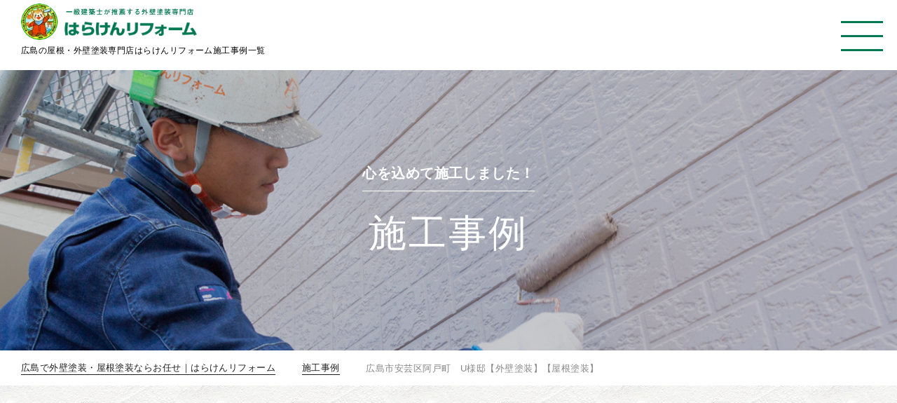

--- FILE ---
content_type: text/html; charset=UTF-8
request_url: https://harakenkou.com/paintcase/2207/
body_size: 11132
content:

<!DOCTYPE html>
<html dir="ltr" lang="ja"
	prefix="og: https://ogp.me/ns#" >

<head>
    <meta charset="UTF-8">
    <meta http-equiv="X-UA-Compatible" content="IE=edge">
    <meta name="viewport" content="width=device-width, initial-scale=1.0">
    <!-- favicon -->
    <link rel="icon" type="image/png" href="https://harakenkou.com/cont/wp-content/themes/haraken_theme/img/favicons/favicon.ico">
    <link rel="shortcut icon" href="https://harakenkou.com/cont/wp-content/themes/haraken_theme/img/favicons/favicon.ico">
    <link rel="apple-touch-icon" href="https://harakenkou.com/cont/wp-content/themes/haraken_theme/img/favicons/apple-touch-icon.png">
    <!-- CSS -->
    <link rel="stylesheet" href="https://unpkg.com/ress/dist/ress.min.css">
                    <link rel="stylesheet" href="https://unpkg.com/beerslider/dist/BeerSlider.css">
        <link rel="stylesheet" href="https://harakenkou.com/cont/wp-content/themes/haraken_theme/css/libs/scroll-hint.css">

    <link rel="stylesheet" href="https://harakenkou.com/cont/wp-content/themes/haraken_theme/css/style.css">
    <!-- fonts -->
    <!--<script src="https://kit.fontawesome.com/e2f61390d0.js" crossorigin="anonymous"></script>-->
    <link href="https://cdnjs.cloudflare.com/ajax/libs/font-awesome/7.0.1/css/all.min.css" rel="stylesheet">
    <link rel="preconnect" href="https://fonts.googleapis.com">
    <link rel="preconnect" href="https://fonts.gstatic.com" crossorigin>
    <link href="https://fonts.googleapis.com/css2?family=Roboto:wght@400;500;700&display=swap" rel="stylesheet">
    <!-- Google Tag Manager -->
    <script>
        (function(w, d, s, l, i) {
            w[l] = w[l] || [];
            w[l].push({
                'gtm.start': new Date().getTime(),
                event: 'gtm.js'
            });
            var f = d.getElementsByTagName(s)[0],
                j = d.createElement(s),
                dl = l != 'dataLayer' ? '&l=' + l : '';
            j.async = true;
            j.src =
                'https://www.googletagmanager.com/gtm.js?id=' + i + dl;
            f.parentNode.insertBefore(j, f);
        })(window, document, 'script', 'dataLayer', 'GTM-MCXMQGC');
    </script>
    <!-- End Google Tag Manager -->
    <title>広島市安芸区阿戸町 U様邸【外壁塗装】【屋根塗装】 - 広島で外壁塗装・屋根塗装ならテレビで評判のはらけんリフォームへ！</title>

		<!-- All in One SEO 4.2.6.1 - aioseo.com -->
		<meta name="robots" content="max-image-preview:large" />
		<link rel="canonical" href="https://harakenkou.com/paintcase/2207/" />
		<meta name="generator" content="All in One SEO (AIOSEO) 4.2.6.1 " />
		<meta property="og:locale" content="ja_JP" />
		<meta property="og:site_name" content="広島で外壁塗装・屋根塗装ならテレビで評判のはらけんリフォームへ！ - 広島県から手抜きがない外壁塗装店として認められ、住宅のプロ「１級建築士」からも認められた、広島の屋根・外壁塗装専門店です。家の塗り替えなら実績３０００件以上のプロ集団にお任せください。" />
		<meta property="og:type" content="article" />
		<meta property="og:title" content="広島市安芸区阿戸町 U様邸【外壁塗装】【屋根塗装】 - 広島で外壁塗装・屋根塗装ならテレビで評判のはらけんリフォームへ！" />
		<meta property="og:url" content="https://harakenkou.com/paintcase/2207/" />
		<meta property="og:image" content="https://harakenkou.com/cont/wp-content/uploads/2024/05/mv1.jpg" />
		<meta property="og:image:secure_url" content="https://harakenkou.com/cont/wp-content/uploads/2024/05/mv1.jpg" />
		<meta property="og:image:width" content="1500" />
		<meta property="og:image:height" content="900" />
		<meta property="article:published_time" content="2023-07-03T01:04:09+00:00" />
		<meta property="article:modified_time" content="2023-07-06T01:34:40+00:00" />
		<meta name="twitter:card" content="summary_large_image" />
		<meta name="twitter:title" content="広島市安芸区阿戸町 U様邸【外壁塗装】【屋根塗装】 - 広島で外壁塗装・屋根塗装ならテレビで評判のはらけんリフォームへ！" />
		<meta name="twitter:image" content="https://harakenkou.com/cont/wp-content/uploads/2024/05/mv1.jpg" />
		<script type="application/ld+json" class="aioseo-schema">
			{"@context":"https:\/\/schema.org","@graph":[{"@type":"BreadcrumbList","@id":"https:\/\/harakenkou.com\/paintcase\/2207\/#breadcrumblist","itemListElement":[{"@type":"ListItem","@id":"https:\/\/harakenkou.com\/#listItem","position":1,"item":{"@type":"WebPage","@id":"https:\/\/harakenkou.com\/","name":"Home","description":"\u5e83\u5cf6\u770c\u304b\u3089\u624b\u629c\u304d\u304c\u306a\u3044\u5916\u58c1\u5857\u88c5\u5e97\u3068\u3057\u3066\u8a8d\u3081\u3089\u308c\u3001\u4f4f\u5b85\u306e\u30d7\u30ed\u300c\uff11\u7d1a\u5efa\u7bc9\u58eb\u300d\u304b\u3089\u3082\u8a8d\u3081\u3089\u308c\u305f\u3001\u5e83\u5cf6\u306e\u5c4b\u6839\u30fb\u5916\u58c1\u5857\u88c5\u5c02\u9580\u5e97\u3067\u3059\u3002\u5bb6\u306e\u5857\u308a\u66ff\u3048\u306a\u3089\u5b9f\u7e3e\uff13\uff10\uff10\uff10\u4ef6\u4ee5\u4e0a\u306e\u30d7\u30ed\u96c6\u56e3\u306b\u304a\u4efb\u305b\u304f\u3060\u3055\u3044\u3002","url":"https:\/\/harakenkou.com\/"},"nextItem":"https:\/\/harakenkou.com\/paintcase\/2207\/#listItem"},{"@type":"ListItem","@id":"https:\/\/harakenkou.com\/paintcase\/2207\/#listItem","position":2,"item":{"@type":"WebPage","@id":"https:\/\/harakenkou.com\/paintcase\/2207\/","name":"\u5e83\u5cf6\u5e02\u5b89\u82b8\u533a\u963f\u6238\u753a\u3000U\u69d8\u90b8\u3010\u5916\u58c1\u5857\u88c5\u3011\u3010\u5c4b\u6839\u5857\u88c5\u3011","url":"https:\/\/harakenkou.com\/paintcase\/2207\/"},"previousItem":"https:\/\/harakenkou.com\/#listItem"}]},{"@type":"Organization","@id":"https:\/\/harakenkou.com\/#organization","name":"\u5e83\u5cf6\u3067\u5916\u58c1\u5857\u88c5\u30fb\u5c4b\u6839\u5857\u88c5\u306a\u3089\u304a\u4efb\u305b\uff5c\u306f\u3089\u3051\u3093\u30ea\u30d5\u30a9\u30fc\u30e0","url":"https:\/\/harakenkou.com\/"},{"@type":"WebPage","@id":"https:\/\/harakenkou.com\/paintcase\/2207\/#webpage","url":"https:\/\/harakenkou.com\/paintcase\/2207\/","name":"\u5e83\u5cf6\u5e02\u5b89\u82b8\u533a\u963f\u6238\u753a U\u69d8\u90b8\u3010\u5916\u58c1\u5857\u88c5\u3011\u3010\u5c4b\u6839\u5857\u88c5\u3011 - \u5e83\u5cf6\u3067\u5916\u58c1\u5857\u88c5\u30fb\u5c4b\u6839\u5857\u88c5\u306a\u3089\u30c6\u30ec\u30d3\u3067\u8a55\u5224\u306e\u306f\u3089\u3051\u3093\u30ea\u30d5\u30a9\u30fc\u30e0\u3078\uff01","inLanguage":"ja","isPartOf":{"@id":"https:\/\/harakenkou.com\/#website"},"breadcrumb":{"@id":"https:\/\/harakenkou.com\/paintcase\/2207\/#breadcrumblist"},"author":"https:\/\/harakenkou.com\/author\/harakenkou_reform\/#author","creator":"https:\/\/harakenkou.com\/author\/harakenkou_reform\/#author","image":{"@type":"ImageObject","url":"https:\/\/harakenkou.com\/cont\/wp-content\/uploads\/2023\/07\/IMG_3385-1.jpg","@id":"https:\/\/harakenkou.com\/#mainImage","width":1600,"height":1200,"caption":"\u5916\u58c1\u5857\u88c5\u306e\u65bd\u5de5\u5f8c"},"primaryImageOfPage":{"@id":"https:\/\/harakenkou.com\/paintcase\/2207\/#mainImage"},"datePublished":"2023-07-03T01:04:09+09:00","dateModified":"2023-07-06T01:34:40+09:00"},{"@type":"WebSite","@id":"https:\/\/harakenkou.com\/#website","url":"https:\/\/harakenkou.com\/","name":"\u5e83\u5cf6\u3067\u5916\u58c1\u5857\u88c5\u30fb\u5c4b\u6839\u5857\u88c5\u306a\u3089\u30c6\u30ec\u30d3\u3067\u8a55\u5224\u306e\u306f\u3089\u3051\u3093\u30ea\u30d5\u30a9\u30fc\u30e0\u3078\uff01","description":"\u5e83\u5cf6\u770c\u304b\u3089\u624b\u629c\u304d\u304c\u306a\u3044\u5916\u58c1\u5857\u88c5\u5e97\u3068\u3057\u3066\u8a8d\u3081\u3089\u308c\u3001\u4f4f\u5b85\u306e\u30d7\u30ed\u300c\uff11\u7d1a\u5efa\u7bc9\u58eb\u300d\u304b\u3089\u3082\u8a8d\u3081\u3089\u308c\u305f\u3001\u5e83\u5cf6\u306e\u5c4b\u6839\u30fb\u5916\u58c1\u5857\u88c5\u5c02\u9580\u5e97\u3067\u3059\u3002\u5bb6\u306e\u5857\u308a\u66ff\u3048\u306a\u3089\u5b9f\u7e3e\uff13\uff10\uff10\uff10\u4ef6\u4ee5\u4e0a\u306e\u30d7\u30ed\u96c6\u56e3\u306b\u304a\u4efb\u305b\u304f\u3060\u3055\u3044\u3002","inLanguage":"ja","publisher":{"@id":"https:\/\/harakenkou.com\/#organization"}}]}
		</script>
		<!-- All in One SEO -->

<link rel='dns-prefetch' href='//s.w.org' />
<link rel="alternate" type="application/rss+xml" title="広島で外壁塗装・屋根塗装ならテレビで評判のはらけんリフォームへ！ &raquo; フィード" href="https://harakenkou.com/feed/" />
<link rel="alternate" type="application/rss+xml" title="広島で外壁塗装・屋根塗装ならテレビで評判のはらけんリフォームへ！ &raquo; コメントフィード" href="https://harakenkou.com/comments/feed/" />
<link rel='stylesheet' id='wp-block-library-css'  href='https://harakenkou.com/cont/wp-includes/css/dist/block-library/style.min.css?ver=6.0.2' type='text/css' media='all' />
<style id='global-styles-inline-css' type='text/css'>
body{--wp--preset--color--black: #000000;--wp--preset--color--cyan-bluish-gray: #abb8c3;--wp--preset--color--white: #ffffff;--wp--preset--color--pale-pink: #f78da7;--wp--preset--color--vivid-red: #cf2e2e;--wp--preset--color--luminous-vivid-orange: #ff6900;--wp--preset--color--luminous-vivid-amber: #fcb900;--wp--preset--color--light-green-cyan: #7bdcb5;--wp--preset--color--vivid-green-cyan: #00d084;--wp--preset--color--pale-cyan-blue: #8ed1fc;--wp--preset--color--vivid-cyan-blue: #0693e3;--wp--preset--color--vivid-purple: #9b51e0;--wp--preset--gradient--vivid-cyan-blue-to-vivid-purple: linear-gradient(135deg,rgba(6,147,227,1) 0%,rgb(155,81,224) 100%);--wp--preset--gradient--light-green-cyan-to-vivid-green-cyan: linear-gradient(135deg,rgb(122,220,180) 0%,rgb(0,208,130) 100%);--wp--preset--gradient--luminous-vivid-amber-to-luminous-vivid-orange: linear-gradient(135deg,rgba(252,185,0,1) 0%,rgba(255,105,0,1) 100%);--wp--preset--gradient--luminous-vivid-orange-to-vivid-red: linear-gradient(135deg,rgba(255,105,0,1) 0%,rgb(207,46,46) 100%);--wp--preset--gradient--very-light-gray-to-cyan-bluish-gray: linear-gradient(135deg,rgb(238,238,238) 0%,rgb(169,184,195) 100%);--wp--preset--gradient--cool-to-warm-spectrum: linear-gradient(135deg,rgb(74,234,220) 0%,rgb(151,120,209) 20%,rgb(207,42,186) 40%,rgb(238,44,130) 60%,rgb(251,105,98) 80%,rgb(254,248,76) 100%);--wp--preset--gradient--blush-light-purple: linear-gradient(135deg,rgb(255,206,236) 0%,rgb(152,150,240) 100%);--wp--preset--gradient--blush-bordeaux: linear-gradient(135deg,rgb(254,205,165) 0%,rgb(254,45,45) 50%,rgb(107,0,62) 100%);--wp--preset--gradient--luminous-dusk: linear-gradient(135deg,rgb(255,203,112) 0%,rgb(199,81,192) 50%,rgb(65,88,208) 100%);--wp--preset--gradient--pale-ocean: linear-gradient(135deg,rgb(255,245,203) 0%,rgb(182,227,212) 50%,rgb(51,167,181) 100%);--wp--preset--gradient--electric-grass: linear-gradient(135deg,rgb(202,248,128) 0%,rgb(113,206,126) 100%);--wp--preset--gradient--midnight: linear-gradient(135deg,rgb(2,3,129) 0%,rgb(40,116,252) 100%);--wp--preset--duotone--dark-grayscale: url('#wp-duotone-dark-grayscale');--wp--preset--duotone--grayscale: url('#wp-duotone-grayscale');--wp--preset--duotone--purple-yellow: url('#wp-duotone-purple-yellow');--wp--preset--duotone--blue-red: url('#wp-duotone-blue-red');--wp--preset--duotone--midnight: url('#wp-duotone-midnight');--wp--preset--duotone--magenta-yellow: url('#wp-duotone-magenta-yellow');--wp--preset--duotone--purple-green: url('#wp-duotone-purple-green');--wp--preset--duotone--blue-orange: url('#wp-duotone-blue-orange');--wp--preset--font-size--small: 13px;--wp--preset--font-size--medium: 20px;--wp--preset--font-size--large: 36px;--wp--preset--font-size--x-large: 42px;}.has-black-color{color: var(--wp--preset--color--black) !important;}.has-cyan-bluish-gray-color{color: var(--wp--preset--color--cyan-bluish-gray) !important;}.has-white-color{color: var(--wp--preset--color--white) !important;}.has-pale-pink-color{color: var(--wp--preset--color--pale-pink) !important;}.has-vivid-red-color{color: var(--wp--preset--color--vivid-red) !important;}.has-luminous-vivid-orange-color{color: var(--wp--preset--color--luminous-vivid-orange) !important;}.has-luminous-vivid-amber-color{color: var(--wp--preset--color--luminous-vivid-amber) !important;}.has-light-green-cyan-color{color: var(--wp--preset--color--light-green-cyan) !important;}.has-vivid-green-cyan-color{color: var(--wp--preset--color--vivid-green-cyan) !important;}.has-pale-cyan-blue-color{color: var(--wp--preset--color--pale-cyan-blue) !important;}.has-vivid-cyan-blue-color{color: var(--wp--preset--color--vivid-cyan-blue) !important;}.has-vivid-purple-color{color: var(--wp--preset--color--vivid-purple) !important;}.has-black-background-color{background-color: var(--wp--preset--color--black) !important;}.has-cyan-bluish-gray-background-color{background-color: var(--wp--preset--color--cyan-bluish-gray) !important;}.has-white-background-color{background-color: var(--wp--preset--color--white) !important;}.has-pale-pink-background-color{background-color: var(--wp--preset--color--pale-pink) !important;}.has-vivid-red-background-color{background-color: var(--wp--preset--color--vivid-red) !important;}.has-luminous-vivid-orange-background-color{background-color: var(--wp--preset--color--luminous-vivid-orange) !important;}.has-luminous-vivid-amber-background-color{background-color: var(--wp--preset--color--luminous-vivid-amber) !important;}.has-light-green-cyan-background-color{background-color: var(--wp--preset--color--light-green-cyan) !important;}.has-vivid-green-cyan-background-color{background-color: var(--wp--preset--color--vivid-green-cyan) !important;}.has-pale-cyan-blue-background-color{background-color: var(--wp--preset--color--pale-cyan-blue) !important;}.has-vivid-cyan-blue-background-color{background-color: var(--wp--preset--color--vivid-cyan-blue) !important;}.has-vivid-purple-background-color{background-color: var(--wp--preset--color--vivid-purple) !important;}.has-black-border-color{border-color: var(--wp--preset--color--black) !important;}.has-cyan-bluish-gray-border-color{border-color: var(--wp--preset--color--cyan-bluish-gray) !important;}.has-white-border-color{border-color: var(--wp--preset--color--white) !important;}.has-pale-pink-border-color{border-color: var(--wp--preset--color--pale-pink) !important;}.has-vivid-red-border-color{border-color: var(--wp--preset--color--vivid-red) !important;}.has-luminous-vivid-orange-border-color{border-color: var(--wp--preset--color--luminous-vivid-orange) !important;}.has-luminous-vivid-amber-border-color{border-color: var(--wp--preset--color--luminous-vivid-amber) !important;}.has-light-green-cyan-border-color{border-color: var(--wp--preset--color--light-green-cyan) !important;}.has-vivid-green-cyan-border-color{border-color: var(--wp--preset--color--vivid-green-cyan) !important;}.has-pale-cyan-blue-border-color{border-color: var(--wp--preset--color--pale-cyan-blue) !important;}.has-vivid-cyan-blue-border-color{border-color: var(--wp--preset--color--vivid-cyan-blue) !important;}.has-vivid-purple-border-color{border-color: var(--wp--preset--color--vivid-purple) !important;}.has-vivid-cyan-blue-to-vivid-purple-gradient-background{background: var(--wp--preset--gradient--vivid-cyan-blue-to-vivid-purple) !important;}.has-light-green-cyan-to-vivid-green-cyan-gradient-background{background: var(--wp--preset--gradient--light-green-cyan-to-vivid-green-cyan) !important;}.has-luminous-vivid-amber-to-luminous-vivid-orange-gradient-background{background: var(--wp--preset--gradient--luminous-vivid-amber-to-luminous-vivid-orange) !important;}.has-luminous-vivid-orange-to-vivid-red-gradient-background{background: var(--wp--preset--gradient--luminous-vivid-orange-to-vivid-red) !important;}.has-very-light-gray-to-cyan-bluish-gray-gradient-background{background: var(--wp--preset--gradient--very-light-gray-to-cyan-bluish-gray) !important;}.has-cool-to-warm-spectrum-gradient-background{background: var(--wp--preset--gradient--cool-to-warm-spectrum) !important;}.has-blush-light-purple-gradient-background{background: var(--wp--preset--gradient--blush-light-purple) !important;}.has-blush-bordeaux-gradient-background{background: var(--wp--preset--gradient--blush-bordeaux) !important;}.has-luminous-dusk-gradient-background{background: var(--wp--preset--gradient--luminous-dusk) !important;}.has-pale-ocean-gradient-background{background: var(--wp--preset--gradient--pale-ocean) !important;}.has-electric-grass-gradient-background{background: var(--wp--preset--gradient--electric-grass) !important;}.has-midnight-gradient-background{background: var(--wp--preset--gradient--midnight) !important;}.has-small-font-size{font-size: var(--wp--preset--font-size--small) !important;}.has-medium-font-size{font-size: var(--wp--preset--font-size--medium) !important;}.has-large-font-size{font-size: var(--wp--preset--font-size--large) !important;}.has-x-large-font-size{font-size: var(--wp--preset--font-size--x-large) !important;}
</style>
<link rel='stylesheet' id='original-style-css'  href='https://harakenkou.com/cont/wp-content/themes/haraken_theme/style.css?ver=1665741904' type='text/css' media='all' />
<!--[if lt IE 9]>
<script type='text/javascript' src='https://harakenkou.com/cont/wp-content/themes/haraken_theme/js/lib/html5shiv.min.js?ver=6.0.2' id='html5shiv-js'></script>
<![endif]-->
<!--[if lt IE 9]>
<script type='text/javascript' src='https://harakenkou.com/cont/wp-content/themes/haraken_theme/js/lib/flexibility.min.js?ver=6.0.2' id='flexibility-js'></script>
<![endif]-->
<link rel="https://api.w.org/" href="https://harakenkou.com/wp-json/" /><link rel="EditURI" type="application/rsd+xml" title="RSD" href="https://harakenkou.com/cont/xmlrpc.php?rsd" />
<link rel="wlwmanifest" type="application/wlwmanifest+xml" href="https://harakenkou.com/cont/wp-includes/wlwmanifest.xml" /> 
<meta name="generator" content="WordPress 6.0.2" />
<link rel='shortlink' href='https://harakenkou.com/?p=2207' />
<link rel="alternate" type="application/json+oembed" href="https://harakenkou.com/wp-json/oembed/1.0/embed?url=https%3A%2F%2Fharakenkou.com%2Fpaintcase%2F2207%2F" />
<link rel="alternate" type="text/xml+oembed" href="https://harakenkou.com/wp-json/oembed/1.0/embed?url=https%3A%2F%2Fharakenkou.com%2Fpaintcase%2F2207%2F&#038;format=xml" />
    <!-- Begin Mieruca Embed Code -->
    <script type="text/javascript" id="mierucajs">
        window.__fid = window.__fid || [];
        __fid.push([741503439]);
        (function() {
            function mieruca() {
                if (typeof window.__fjsld != "undefined") return;
                window.__fjsld = 1;
                var fjs = document.createElement('script');
                fjs.type = 'text/javascript';
                fjs.async = true;
                fjs.id = "fjssync";
                var timestamp = new Date;
                fjs.src = ('https:' == document.location.protocol ? 'https' : 'http') + '://hm.mieru-ca.com/service/js/mieruca-hm.js?v=' + timestamp.getTime();
                var x = document.getElementsByTagName('script')[0];
                x.parentNode.insertBefore(fjs, x);
            };
            setTimeout(mieruca, 500);
            document.readyState != "complete" ? (window.attachEvent ? window.attachEvent("onload", mieruca) : window.addEventListener("load", mieruca, false)) : mieruca();
        })();
    </script>
    <!-- End Mieruca Embed Code -->
</head>

<body>
    <!-- Google Tag Manager (noscript) -->
    <noscript><iframe src="https://www.googletagmanager.com/ns.html?id=GTM-MCXMQGC" height="0" width="0" style="display:none;visibility:hidden"></iframe></noscript>
    <!-- End Google Tag Manager (noscript) -->

    <header class="layout-header b-header fadeIn under">
        <div class="wrap1440 flex justify-between items-center">
            <div class="b-header__name ">
                <a href="https://harakenkou.com/">
                                            <img src="https://harakenkou.com/cont/wp-content/themes/haraken_theme/img/common/logo-green.webp" srcset="https://harakenkou.com/cont/wp-content/themes/haraken_theme/img/common/logo-green_2x.webp 2x" alt="一級建築士が推薦する外壁塗装専門店 はらけんリフォーム">
                                    </a>

                                                                                                                                                                <h1 class="b-head1">広島の屋根・外壁塗装専門店はらけんリフォーム施工事例一覧</h1>                                                                                                                                            </div>

            <div class="layout-header__right justify-end">
                <div>
                    <div class="layout-header__right-top flex items-center justify-end">
                        <nav class="b-header__gnav-small">
                            <ul class="b-header__gnav-small-list b-gnav-small flex">
                                <li class="b-gnav-small__item"><a href="https://harakenkou.com/blog/">スタッフブログ</a></li>
                                <li class="b-gnav-small__item"><a href="https://harakenkou.com/news/">お知らせ</a></li>
                                <li class="b-gnav-small__item"><a href="https://harakenkou.com/youtube/">はらけんYouTube</a></li>
                            </ul>
                        </nav>
                        <ul class="b-header__sns b-sns-icons flex">
                            <li class="b-sns-icons__item"><a href="https://www.instagram.com/haraken.tv/" target="_blank" rel="noopener noreferrer"><i class="fa-brands fa-instagram"></i></a></li>
                            <li class="b-sns-icons__item"><a href="https://twitter.com/harakenreform" target="_blank" rel="noopener noreferrer"><i class="fa-brands fa-x-twitter"></i></a></li>
                            <li class="b-sns-icons__item"><a href="https://www.facebook.com/araigma" target="_blank" rel="noopener noreferrer"><i class="fa-brands fa-facebook"></i></a></li>
                            <li class="b-sns-icons__item"><a href="https://www.youtube.com/channel/UCUs1Y2cTCrpmCfOLU_6RGkw/videos" target="_blank" rel="noopener noreferrer"><i class="fa-brands fa-youtube"></i></a></li>
                        </ul>
                        <div class="b-tel-box b-tel-box--green-white">
                            <a href="tel:082-847-2648" class="b-tel-box__link">
                                <p class="b-tel-box__number flex items-center justify-center"><img src="https://harakenkou.com/cont/wp-content/themes/haraken_theme/img/common/ico_tel-white.png" srcset="https://harakenkou.com/cont/wp-content/themes/haraken_theme/img/common/ico_tel-white_2x.png 2x" alt="電話"><span class="number">082-847-2648</span></p>
                                <p class="b-tel-box__time">受付時間／9:00～19:00（年中無休）</p>
                            </a>
                        </div>
                    </div>



                    <nav class="b-header__gnav">
                        <ul class="b-header__gnav-list b-gnav flex justify-end">
                            <li class="b-gnav__item has-child"><a href="https://harakenkou.com/reason/">選ばれる理由<i class="fa-solid fa-angle-down"></i></a>
                                <ul>
                                    <li class="b-gnav__item"><a href="https://harakenkou.com/showroom/">ショールーム</a></li>
                                    <li class="b-gnav__item"><a href="https://harakenkou.com/painting-price/">料金について</a></li>
                                    <li class="b-gnav__item"><a href="https://harakenkou.com/flow/">施工の流れ</a></li>
                                    <li class="b-gnav__item"><a href="https://harakenkou.com/after_follow/">保証・アフターフォロー</a></li>
                                    <li class="b-gnav__item"><a href="https://harakenkou.com/colorsimu/">カラーシミュレーション</a></li>
                                </ul>
                            </li>

                            <li class="b-gnav__item"><a href="https://harakenkou.com/paintflow/">こだわりの施工手順</a></li>
                            <li class="b-gnav__item"><a href="https://harakenkou.com/paintcase/">施工事例</a></li>
                            <li class="b-gnav__item"><a href="https://harakenkou.com/voice/">お客様の声</a></li>
                            <li class="b-gnav__item has-child"><a href="https://harakenkou.com/company/">会社案内<i class="fa-solid fa-angle-down"></i></a>
                                <ul>
                                    <li class="b-gnav__item"><a href="https://harakenkou.com/staff/">スタッフ紹介</a></li>
                                </ul>
                            </li>
                            <li class="b-gnav__item"><a href="https://harakenkou.com/recruit/">採用情報</a></li>

                            <li class="b-gnav__item has-child"><a href="https://harakenkou.com/contact/">お問い合わせ<i class="fa-solid fa-angle-down"></i></a>
                                <ul>
                                    <li class="b-gnav__item"><a href="https://harakenkou.com/#estimate"><span>かんたんお見積り依頼</span></a></li>
                                    <!-- <li class="b-gnav__item"><a href="https://harakenkou.com/document/"><span>資料請求</span></a></li> -->
                                </ul>
                            </li>
                        </ul>
                    </nav>

                </div>
                <div class="b-tel-box b-tel-box--green-white b-tel-box--scroll">
                    <a href="tel:082-847-2648" class="b-tel-box__link">
                        <p class="b-tel-box__number flex items-center justify-center"><img src="https://harakenkou.com/cont/wp-content/themes/haraken_theme/img/common/ico_tel-white.png" srcset="https://harakenkou.com/cont/wp-content/themes/haraken_theme/img/common/ico_tel-white_2x.png 2x" alt="電話"><span class="number">082-847-2648</span></p>
                        <p class="b-tel-box__time">受付時間／9:00～19:00（年中無休）</p>
                    </a>
                </div>
            </div>
        </div>

        <div class="layout-sp-nav-btn"><span></span><span></span><span></span></div>

        <div class="layout-sp-nav new-sp-gnav">
            <div class="new-sp-gnav-flex flex">
                <ul class="b-header__gnav-list b-gnav">
                    <li class="b-gnav__item"><a href="https://harakenkou.com/"><img src="https://harakenkou.com/cont/wp-content/themes/haraken_theme/img/common/icon_home.png" alt="">TOP</a></li>
                    <li class="b-gnav__item"><a href="https://harakenkou.com/flow/">施工の流れ</a></li>
                    <li class="b-gnav__item"><a href="https://harakenkou.com/paintcase/">施工事例</a></li>
                    <li class="b-gnav__item"><a href="https://harakenkou.com/voice/">お客様の声</a></li>
                    <li class="b-gnav__item"><a href="https://harakenkou.com/after_follow/">保証・アフターフォロー</a></li>
                    <li class="b-gnav__item"><a href="https://harakenkou.com/colorsimu/">カラーシミュレーション</a></li>
                    <li class="b-gnav__item --half"><a href="https://harakenkou.com/company/">会社案内</a></li>
                    <li class="b-gnav__item --half"><a href="https://harakenkou.com/painting-price/">料金について</a></li>
                </ul>
            </div>


            <ul class="b-header__gnav-small-list b-gnav-small flex mb30 flex-wrap">

                <li class="b-gnav-small__item"><a href="https://harakenkou.com/blog/">スタッフブログ</a></li>
                <li class="b-gnav-small__item"><a href="https://harakenkou.com/news/">お知らせ</a></li>
                <li class="b-gnav-small__item"><a href="https://harakenkou.com/youtube/">はらけんYouTube</a></li>
                <!-- <li class="b-gnav-small__item"><a href="https://harakenkou.com/sitemap/">サイトマップ</a></li>
                    <li class="b-gnav-small__item"><a href="https://harakenkou.com/privacy/">プライバシーポリシー</a></li> -->
            </ul>
            <ul class="b-header__sns b-sns-icons flex">
                <li class="b-sns-icons__item"><a href="https://www.instagram.com/haraken.tv/" target="_blank" rel="noopener noreferrer"><i class="fa-brands fa-instagram"></i></a></li>
                <li class="b-sns-icons__item"><a href="https://twitter.com/harakenreform" target="_blank" rel="noopener noreferrer"><i class="fa-brands fa-x-twitter"></i></a></li>
                <li class="b-sns-icons__item"><a href="https://www.facebook.com/araigma" target="_blank" rel="noopener noreferrer"><i class="fa-brands fa-facebook"></i></a></li>
                <li class="b-sns-icons__item"><a href="https://www.youtube.com/channel/UCUs1Y2cTCrpmCfOLU_6RGkw/videos" target="_blank" rel="noopener noreferrer"><i class="fa-brands fa-youtube"></i></a></li>
            </ul>
        </div>

        <div class="b-tel-box b-tel-box--green-white b-tel-box--scroll b-tel-box--sp">
            <a href="tel:082-847-2648" class="b-tel-box__link">
                <p class="b-tel-box__number flex items-center justify-center"><img src="https://harakenkou.com/cont/wp-content/themes/haraken_theme/img/common/ico_tel-white.png" srcset="https://harakenkou.com/cont/wp-content/themes/haraken_theme/img/common/ico_tel-white_2x.png 2x" alt="電話"><span class="number">082-847-2648</span></p>
                <p class="b-tel-box__time">受付時間／9:00～19:00（年中無休）</p>
            </a>
        </div>
        </div>
    </header>

    <ul class="b-side-icons d-none">
        <li class="b-side-icons__item b-side-icons__item--circle b-side-icons__item--tel"><a href="tel:082-847-2648"><span>電話</span></a></li>
        <li class="b-side-icons__item b-side-icons__item--circle  b-side-icons__item--mail"><a href="https://harakenkou.com/contact/"><span>問い合わせ</span></a></li>
        <li class="b-side-icons__item b-side-icons__item--circle  b-side-icons__item--mitsumori"><a href="https://harakenkou.com/#estimate"><span>お見積り</span></a></li>
        <!-- <li class="b-side-icons__item b-side-icons__item--circle  b-side-icons__item--document"><a href="https://harakenkou.com/document/"><span>資料請求</span></a></li> -->
        <li class="b-side-icons__item b-side-icons__item--pagetop" id="page-top"><a href="#"><img src="https://harakenkou.com/cont/wp-content/themes/haraken_theme/img/common/page-top.png" srcset="https://harakenkou.com/cont/wp-content/themes/haraken_theme/img/common/page-top_2x.png 2x" alt="TOP" class="max80"></a></li>
    </ul>

    <div class="b-side-icons-newSp">
        <p class="page-top b-side-icons__item b-side-icons__item--pagetop sp-page-top" id="page-top"><a href="#"><img src="https://harakenkou.com/cont/wp-content/themes/haraken_theme/img/common/page-top.png" srcset="https://harakenkou.com/cont/wp-content/themes/haraken_theme/img/common/page-top_2x.png 2x" alt="TOP" class="max80"></a></p>

        <ul class="sp-fixed-bottom flex">
            <li class="sp-fixed-bottom-item --phone">
                <a href="tel:082-847-2648">
                    <p class="title"><img src="https://harakenkou.com/cont/wp-content/themes/haraken_theme/img/common/icon_phone.png" alt="電話"><span>電話で相談する</span></p>
                    <p class="b-tel-box__time">9:00～19:00<br class="sp-br-newSp">（年中無休）</p>
                </a>
            </li>
            <li class="sp-fixed-bottom-item --mitsumori">
                <a href="https://harakenkou.com/#estimate">
                    <p class="title"><img src="https://harakenkou.com/cont/wp-content/themes/haraken_theme/img/common/icon_pen.png" alt="アイコンえんぴつ"><span>かんたん<br>お見積り依頼</span></p>
                </a>
            </li>
            <li class="sp-fixed-bottom-item --line">
                <a href="https://harakenkou.com/#estimate">
                    <p class="title"><img src="https://harakenkou.com/cont/wp-content/themes/haraken_theme/img/common/icon_line.png" alt="LINE"><span>LINEで<br>お問い合わせ</span></p>
                </a>
            </li>
        </ul>
    </div>
<main class="layout-main layout-under">
  <div class="b-page-title flex flex-col items-center justify-center b-page-title--works">
    <p>心を込めて施工しました！</p>
    <h2>施工事例</h2>
  </div>
  <nav class="b-bread-nav wrap1440">
    <ol class="b-bread-nav-list flex flex-wrap items-start sm:items-center sm:flex-row flex-col">
      <li class="b-bread-nav-list__item">
        <a href="https://harakenkou.com/">広島で外壁塗装・屋根塗装ならお任せ｜はらけんリフォーム</a>
      </li>
      <li class="b-bread-nav-list__item">
        <a href="https://harakenkou.com/paintcase/"><i class="fa-solid fa-angle-right"></i><span>施工事例</span></a>
      </li>
      <li class="b-bread-nav-list__item">
        <i class="fa-solid fa-angle-right"></i><span>広島市安芸区阿戸町　U様邸【外壁塗装】【屋根塗装】</span>
      </li>
    </ol>
  </nav>
  <article class="layout-article">
    <div class="wrap1440">
      <h2 class="mb50 yumin">広島市安芸区阿戸町　U様邸【外壁塗装】【屋根塗装】</h2>

      <div id="beer-slider" class="beer-slider mb80" data-beer-label="AFTER">
        <img src="https://harakenkou.com/cont/wp-content/uploads/2023/07/IMG_3385.jpg" alt="After">
        <div class="beer-reveal" data-beer-label="BEFORE">
          <img src="https://harakenkou.com/cont/wp-content/uploads/2023/07/F5ACC1C9-6090-4442-BC45-FDC5F00553B4.jpg" alt="Before">
        </div>
      </div>

      <section class="layout-works-index b-works-index mb80">
        <h3 class="b-works-index__title text-center mb20">
          <i class="fa-solid fa-indent"></i>
          <span>目次</span>
        </h3>

        <ol class="b-works-index-list">
          <li class="b-works-index-list__item">
            <h3><a href="#about">広島市安芸区阿戸町　外壁塗装の施工内容</a></h3>
          </li>

          <li class="b-works-index-list__item">
            <h3><a href="#diagnosis-report">広島市安芸区阿戸町　外壁塗装の塗装前の診断レポート</a></h3><br>
                        <h4><a href="#diagnosis">外壁の診断結果</a></h4><br>                                      <h4><a href="#painting">塗装の状況</a></h4><br>                                                          </li>
          <li class="b-works-index-list__item">
            <h3><a href="#report">広島市安芸区阿戸町　外壁塗装工事中レポート</a></h3>
          </li>
        </ol>
      </section>


      <section class="layout-works-about mb80" id="about">
        <h3 class="b-yellow-deco-txt mb50">広島市安芸区阿戸町　外壁塗装の施工内容</h3>
        <dl class="b-works-about-list flex flex-wrap items-strech">
                                    <dt class="b-works-about-list__dt"> 外壁</dt>
              <dd class="b-works-about-list__dd"> モルタル</dd>
                          <dt class="b-works-about-list__dt"> 塗料</dt>
              <dd class="b-works-about-list__dd"> 下塗り１回目　アステック　エポパワーシーラー<br />
下塗り２回目　アステック　エポパワーシーラー<br />
上塗り　アステック　スーパーラジカルシリコンGH</dd>
                          <dt class="b-works-about-list__dt"> 屋根</dt>
              <dd class="b-works-about-list__dd"> セメント瓦</dd>
                          <dt class="b-works-about-list__dt"> 塗料</dt>
              <dd class="b-works-about-list__dd"> 下塗り　アステック　エポプレミアムシーラープライマーJY<br />
上塗り　アステック　シリコンフレックスJY</dd>
                          <dt class="b-works-about-list__dt"> 予算</dt>
              <dd class="b-works-about-list__dd"> 154万円</dd>
                              </dl>
      </section>

      <section class="layout-works-diagnosis" id="diagnosis-report">
        <h3 class="b-yellow-deco-txt mb50">広島市安芸区阿戸町　外壁塗装の塗装前の診断レポート</h3>
        <ul class="b-diagnosis-list">
                      <li class="b-diagnosis-list__item flex items-start justify-between flex-col md:flex-row" id="diagnosis">
              <div class="b-diagnosis-list__item-text">
                <h4 class="b-line-title">
                  <span class="en">diagnosis</span>
                  <span class="ja">外壁の診断結果</span>
                </h4>
                <p>
                  外壁が劣化して塗膜が剥がれてきています。塗装が必要です。                </p>
              </div>
              <img src="https://harakenkou.com/cont/wp-content/uploads/2023/07/54FFF7E3-B9E9-4348-92B0-EFBF4291BE66.jpg" alt="">
            </li>
                                <li class="b-diagnosis-list__item flex items-start justify-between flex-col md:flex-row" id="painting">
              <div class="b-diagnosis-list__item-text">
                <h4 class="b-line-title">
                  <span class="en">painting</span>
                  <span class="ja">塗装の状況</span>
                </h4>
                <p>
                  外壁にカビ苔が発生しています。カビ処理剤を塗って高圧洗浄が必要です。                </p>
              </div>
              <img src="https://harakenkou.com/cont/wp-content/uploads/2023/07/13123354-08F3-459E-AB90-65F42F9F3176.jpg" alt="">
            </li>
                                      </ul>
      </section>

      <section class="layout-works-report" id="report">
        <h3 class="b-yellow-deco-txt mb50">工事中レポート</h3>
        <ol class="b-works-report flex flex-wrap items-start justify-between">
                                    <li class="b-works-report__item">
                <img src="https://harakenkou.com/cont/wp-content/uploads/2023/07/IMG_3069.jpg" alt="外壁塗装（高圧洗浄）">
                <h4>外壁塗装（高圧洗浄）</h4>
                <p>
                                  </p>
              </li>
                          <li class="b-works-report__item">
                <img src="https://harakenkou.com/cont/wp-content/uploads/2023/07/IMG_3071.jpg" alt="外壁塗装（高圧洗浄）">
                <h4>外壁塗装（高圧洗浄）</h4>
                <p>
                                  </p>
              </li>
                          <li class="b-works-report__item">
                <img src="https://harakenkou.com/cont/wp-content/uploads/2023/07/IMG_3141.jpg" alt="外壁塗装（下塗り1回目）">
                <h4>外壁塗装（下塗り1回目）</h4>
                <p>
                                  </p>
              </li>
                          <li class="b-works-report__item">
                <img src="https://harakenkou.com/cont/wp-content/uploads/2023/07/IMG_3573.jpg" alt="外壁塗装（下塗り2回目）">
                <h4>外壁塗装（下塗り2回目）</h4>
                <p>
                                  </p>
              </li>
                          <li class="b-works-report__item">
                <img src="https://harakenkou.com/cont/wp-content/uploads/2023/07/IMG_3281.jpg" alt="外壁塗装（中塗り）">
                <h4>外壁塗装（中塗り）</h4>
                <p>
                                  </p>
              </li>
                          <li class="b-works-report__item">
                <img src="https://harakenkou.com/cont/wp-content/uploads/2023/07/IMG_3282.jpg" alt="外壁塗装（上塗り）">
                <h4>外壁塗装（上塗り）</h4>
                <p>
                                  </p>
              </li>
                          <li class="b-works-report__item">
                <img src="https://harakenkou.com/cont/wp-content/uploads/2023/07/IMG_3142.jpg" alt="軒天塗装（下塗り1回目）">
                <h4>軒天塗装（下塗り1回目）</h4>
                <p>
                                  </p>
              </li>
                          <li class="b-works-report__item">
                <img src="https://harakenkou.com/cont/wp-content/uploads/2023/07/IMG_3143.jpg" alt="軒天塗装（下塗り2回目）">
                <h4>軒天塗装（下塗り2回目）</h4>
                <p>
                                  </p>
              </li>
                          <li class="b-works-report__item">
                <img src="https://harakenkou.com/cont/wp-content/uploads/2023/07/IMG_3270.jpg" alt="軒天塗装（中塗り）">
                <h4>軒天塗装（中塗り）</h4>
                <p>
                                  </p>
              </li>
                          <li class="b-works-report__item">
                <img src="https://harakenkou.com/cont/wp-content/uploads/2023/07/IMG_3273.jpg" alt="軒天塗装（上塗り）">
                <h4>軒天塗装（上塗り）</h4>
                <p>
                                  </p>
              </li>
                          <li class="b-works-report__item">
                <img src="https://harakenkou.com/cont/wp-content/uploads/2023/07/IMG_3068.jpg" alt="屋根塗装（高圧洗浄）">
                <h4>屋根塗装（高圧洗浄）</h4>
                <p>
                                  </p>
              </li>
                          <li class="b-works-report__item">
                <img src="https://harakenkou.com/cont/wp-content/uploads/2023/07/IMG_3072.jpg" alt="屋根塗装（ケレン）">
                <h4>屋根塗装（ケレン）</h4>
                <p>
                                  </p>
              </li>
                          <li class="b-works-report__item">
                <img src="https://harakenkou.com/cont/wp-content/uploads/2023/07/IMG_3076.jpg" alt="屋根塗装（錆止め）">
                <h4>屋根塗装（錆止め）</h4>
                <p>
                                  </p>
              </li>
                          <li class="b-works-report__item">
                <img src="https://harakenkou.com/cont/wp-content/uploads/2023/07/IMG_3145.jpg" alt="屋根塗装（下塗り1回目）">
                <h4>屋根塗装（下塗り1回目）</h4>
                <p>
                                  </p>
              </li>
                          <li class="b-works-report__item">
                <img src="https://harakenkou.com/cont/wp-content/uploads/2023/07/IMG_3146.jpg" alt="屋根塗装（下塗り2回目）">
                <h4>屋根塗装（下塗り2回目）</h4>
                <p>
                                  </p>
              </li>
                          <li class="b-works-report__item">
                <img src="https://harakenkou.com/cont/wp-content/uploads/2023/07/IMG_3575.jpg" alt="屋根塗装（シーリング補修）">
                <h4>屋根塗装（シーリング補修）</h4>
                <p>
                                  </p>
              </li>
                          <li class="b-works-report__item">
                <img src="https://harakenkou.com/cont/wp-content/uploads/2023/07/IMG_3290.jpg" alt="屋根塗装（中塗り）">
                <h4>屋根塗装（中塗り）</h4>
                <p>
                                  </p>
              </li>
                          <li class="b-works-report__item">
                <img src="https://harakenkou.com/cont/wp-content/uploads/2023/07/IMG_3291.jpg" alt="屋根塗装（上塗り）">
                <h4>屋根塗装（上塗り）</h4>
                <p>
                                  </p>
              </li>
                              </ol>
      </section>
    </div>
    <div class="wrap1200">
      <div class="b-pagenavi-area-single">
        <a class="previouspostslink has" href="https://harakenkou.com/paintcase/2162/" rel="prev"> <i class="fa-solid fa-angle-left"></i><span>前の施工事例へ</span></a>        <a href="https://harakenkou.com/paintcase/" class="b-link b-link--green"><i class="fa-solid fa-angle-left"></i><span>施工事例一覧へ戻る</span></a>
        <a class="nextpostslink has" href="https://harakenkou.com/paintcase/2235/" rel="next"><span>次の施工事例へ</span><i class="fa-solid fa-angle-right"></i></a>      </div>
    </div>
  </article>

</main>

  <footer class="layout-footer">
      <div class="wrap1200 layout-covid">
          <picture>
              <source srcset="https://harakenkou.com/cont/wp-content/themes/haraken_theme/img/common/covid-banner.webp" media="(min-width: 640px)">
              <source srcset="https://harakenkou.com/cont/wp-content/themes/haraken_theme/img/common/covid-banner_sp.webp" media="(max-width: 640px)">
              <img src="https://harakenkou.com/cont/wp-content/themes/haraken_theme/img/common/covid-banner.webp" alt="新型コロナウイルス感染症の対策につきまして">
          </picture>
      </div>
            <section class="layout-footer-contact">
          <div class="wrap1200">
              <h2 class="b-sec-title">
                  <span class="b-sec-title__fukidashi">お見積りは無料です！</span>
                  <span class="b-sec-title__big"><span>お問い合わせ</span></span>
              </h2>
              <p class="yumin text-center">なんでもお気軽にお問い合わせください。</p>
              <div class="b-footer-contacts flex items-center justify-center flex-col lg:flex-row">
                  <div class="b-tel-box b-tel-box--transparent-white">
                      <a href="tel:082-847-2648" class="b-tel-box__link">
                          <p class="b-tel-box__number flex items-center justify-center"><img src="https://harakenkou.com/cont/wp-content/themes/haraken_theme/img/common/ico_tel-white.png" srcset="https://harakenkou.com/cont/wp-content/themes/haraken_theme/img/common/ico_tel-white_2x.png 2x" alt="電話"><span class="number">082-847-2648</span></p>
                          <p class="b-tel-box__time">受付時間／9:00～19:00（年中無休）</p>
                      </a>
                  </div>
                  <div class="b-footer-contacts__line">
                      <p class="yumin text-center">LINEから簡単スピードお問い合わせ！</p>
                      <a href="https://page.line.me/416cvhmv?openQrModal=true" class="b-link b-link--green" target="_blank" rel="noopener noreferrer"><img src="https://harakenkou.com/cont/wp-content/themes/haraken_theme/img/common/ico_line.png" srcset="https://harakenkou.com/cont/wp-content/themes/haraken_theme/img/common/ico_line_2x.png 2x" alt="LINE">&nbsp;<span>LINEに友達追加</span><i class="fa-solid fa-angle-right"></i></a>
                  </div>
              </div>
              <section class="layout-footer-form" id="estimate">
                  <h2 class="b-sec-title b-sec-title--footer-contact">
                      <span class="b-sec-title__fukidashi">約30秒でお申し込み！</span>
                      <span class="b-sec-title__big"><span>かんたんお見積り依頼</span></span>
                  </h2>
                  <p class="yumin sm:text-center text-left mb70">お見積りは<span>無料</span>です。お気軽にご依頼ください。</p>
                  <div class="layout-form">
                      <script type="text/javascript" charset="UTF-8" src="https://zipaddr.github.io/zipaddrx.js?v=1.37"></script>
                      <script type="text/javascript" charset="UTF-8">
                          function zipaddr_ownb() {
                              D.dli = '-';
                              D.wp = '1';
                              D.uver = '6.0.2';
                              D.sysid = 'MWWPForm';
                          }
                      </script>
                      <script type="text/javascript" charset="UTF-8" src="https://zipaddr.github.io/mwwpform.js"></script>
                      <div id="mw_wp_form_mw-wp-form-495" class="mw_wp_form mw_wp_form_input  ">
					<form method="post" action="" enctype="multipart/form-data"><dl class="b-form-list flex flex-wrap">
    <dt class="b-form-list__dt">
      <label>希望内容</label>
    </dt>
    <dd class="b-form-list__dd">
        
	<span class="mwform-checkbox-field horizontal-item">
		<label >
			<input type="checkbox" name="希望内容[data][]" value="外壁・屋根の無料診断" />
			<span class="mwform-checkbox-field-text">外壁・屋根の無料診断</span>
		</label>
	</span>
	<span class="mwform-checkbox-field horizontal-item">
		<label >
			<input type="checkbox" name="希望内容[data][]" value="雨漏り無料診断" />
			<span class="mwform-checkbox-field-text">雨漏り無料診断</span>
		</label>
	</span>
	<span class="mwform-checkbox-field horizontal-item">
		<label >
			<input type="checkbox" name="希望内容[data][]" value="お見積り希望" />
			<span class="mwform-checkbox-field-text">お見積り希望</span>
		</label>
	</span>

<input type="hidden" name="希望内容[separator]" value="," />

<input type="hidden" name="__children[希望内容][]" value="{&quot;\u5916\u58c1\u30fb\u5c4b\u6839\u306e\u7121\u6599\u8a3a\u65ad&quot;:&quot;\u5916\u58c1\u30fb\u5c4b\u6839\u306e\u7121\u6599\u8a3a\u65ad&quot;,&quot;\u96e8\u6f0f\u308a\u7121\u6599\u8a3a\u65ad&quot;:&quot;\u96e8\u6f0f\u308a\u7121\u6599\u8a3a\u65ad&quot;,&quot;\u304a\u898b\u7a4d\u308a\u5e0c\u671b&quot;:&quot;\u304a\u898b\u7a4d\u308a\u5e0c\u671b&quot;}" />

    </dd>
    <dt class="b-form-list__dt">
        <span class="required">必須</span><label for="name">お名前</label>
    </dt>
    <dd class="b-form-list__dd">
        
<input type="text" name="お名前" id="name" size="60" value="" placeholder="例）はらけん 太郎" />

    </dd>
    <dt class="b-form-list__dt">
        <label for="tel">電話番号</label>
    </dt>
    <dd class="b-form-list__dd">
        
<input type="text" name="電話番号" size="60" value="" placeholder="例）0000000000" />

    </dd>
    <dt class="b-form-list__dt">
        <span class="required">必須</span><label for="email">メールアドレス</label>
    </dt>
    <dd class="b-form-list__dd">
        
<input type="email" name="メールアドレス" id="email" size="60" value="" placeholder="例）example@xxx.com" data-conv-half-alphanumeric="true"/>

    </dd>
    <dt class="b-form-list__dt">
        <span class="required">必須</span><label for="">ご住所</label>
    </dt>
    <dd class="b-form-list__dd">
        <p class="mb-1 white-space-nowrap"><b>〒</b> 
<input type="text" name="zip" id="zip" class="wd-xs" size="60" value="" />
</p>
        <p class="mb-1">
<input type="text" name="addr" id="addr" size="60" value="" placeholder="例）広島県安芸郡海田町石原5-15" />
</p>
        <p class="white-space-nowrap"><b>番地：</b>
<input type="text" name="番地" class="wd-xs" size="60" value="" />
</p>
    </dd>
    <dt class="b-form-list__dt">
        <label for="text">お問い合わせ内容</label>
    </dt>
    <dd class="b-form-list__dd">
        
<textarea name="お問い合わせ内容" id="text" cols="50" rows="5" placeholder="お問い合わせ内容を具体的にご入力ください。"></textarea>

    </dd>
</dl>
<label class="b-check-label b-check-label--privacy">
    
	<span class="mwform-checkbox-field horizontal-item">
		<label for="privacy-1">
			<input type="checkbox" name="プライバシーポリシー[data][]" value="" id="privacy-1" />
			<span class="mwform-checkbox-field-text"></span>
		</label>
	</span>

<input type="hidden" name="プライバシーポリシー[separator]" value="," />
<span><a href="../privacy/" target="_blank" rel="noopener noreferrer">プライバシーポリシー</a>に同意する</span>
</label>

<button type="submit" name="submitConfirm" value="confirm" class="b-link b-link--green"><span>内容を確認する</span><i class="fa-solid fa-angle-right"></i></button>

<button class="b-link b-link--gray b-link--back" type="button" onclick="history.back()"><i class="fa-solid fa-angle-left"></i><span>編集する</span></button><br>
<input type="hidden" id="mw_wp_form_token" name="mw_wp_form_token" value="b6119bbf5d" /><input type="hidden" name="_wp_http_referer" value="/paintcase/2207/" /><input type="hidden" name="mw-wp-form-form-id" value="495" /><input type="hidden" name="mw-wp-form-form-verify-token" value="25dc7486ea0bd8fff0d88bc45e598ddf0aa65307" /></form>
				<!-- end .mw_wp_form --></div>                  </div>
              </section>
          </div>
      </section>
    <section class="layout-footer-gray">
      <div class="layout-footer-info wrap1200 flex justify-between items-start lg:flex-row flex-col">
          <div class="layout-footer-info__txt">
              <h2 class="mb1e"><img src="https://harakenkou.com/cont/wp-content/themes/haraken_theme/img/common/logo-green.webp" srcset="https://harakenkou.com/cont/wp-content/themes/haraken_theme/img/common/logo-green_2x.webp 2x" alt="一級建築士が推薦する外壁塗装専門店 はらけんリフォーム"></h2>
              <p class="mb1e">〒736-0004 広島県安芸郡海田町石原5-15<br>TEL：082-847-2648</p>
              <h3><a href="https://shoukouji119.com" target="_blank" rel="noopener noreferrer"><img src="https://harakenkou.com/cont/wp-content/themes/haraken_theme/img/common/logo-shoukouji.png" srcset="https://harakenkou.com/cont/wp-content/themes/haraken_theme/img/common/logo-shoukouji@2x.png 2x" alt="フランチャイズ加盟店募集サイト 小さな工事119番"></a></h3>
          </div>
          <div class="layout-footer-info__area flex sm:items-center sm:flex-row flex-col items-start">
              <h3>対象エリア</h3>
              <p>広島市（中区・東区・南区・西区・安芸区・安佐北区・安佐南区・佐伯区）<br>安芸郡・呉市・東広島市・廿日市市 <br>※その他のエリアについてはご相談ください。</p>
          </div>
      </div>
      <div class="layout-footer-links wrap1200 flex justify-between lg:flex-row flex-col">
          <ul class="b-sns-circle-icons flex">
              <li class="b-sns-circle-icons__item"><a href="https://www.instagram.com/haraken.tv/" target="_blank" rel="noopener noreferrer"><i class="fa-brands fa-instagram"></i></a></li>
              <!-- <li class="b-sns-circle-icons__item"><a href="https://twitter.com/harakenreform" target="_blank" rel="noopener noreferrer"><i class="fa-brands fa-twitter"></i></a></li> -->
              <li class="b-sns-circle-icons__item"><a href="https://www.tiktok.com/@harakenchannel?_t=8batnF5nPf7&_r=1" target="_blank" rel="noopener noreferrer"><i class="fa-brands fa-tiktok"></i></a></li>
              <li class="b-sns-circle-icons__item"><a href="https://www.facebook.com/araigma" target="_blank" rel="noopener noreferrer"><i class="fa-brands fa-square-facebook"></i></a></li>
              <li class="b-sns-circle-icons__item"><a href="https://www.youtube.com/channel/UCUs1Y2cTCrpmCfOLU_6RGkw/videos" target="_blank" rel="noopener noreferrer"><i class="fa-brands fa-youtube"></i></a></li>
          </ul>
          <nav class="b-footer-gnav">
              <ul class="b-footer-gnav-list flex flex-wrap">
                  <li class="b-footer-gnav-list__item"><a href="https://harakenkou.com/reason/">選ばれる理由</a></li>
                  <li class="b-footer-gnav-list__item"><a href="https://harakenkou.com/showroom/">ショールーム</a></li>
                  <li class="b-footer-gnav-list__item"><a href="https://harakenkou.com/painting-price/">料金について</a></li>
                  <li class="b-footer-gnav-list__item"><a href="https://harakenkou.com/flow/">施工の流れ</a></li>
                  <li class="b-footer-gnav-list__item"><a href="https://harakenkou.com/after_follow/">保証・アフターフォロー</a></li>
                  <li class="b-footer-gnav-list__item"><a href="https://harakenkou.com/paintflow/">こだわりの施工手順</a></li>
                  <li class="b-footer-gnav-list__item"><a href="https://harakenkou.com/colorsimu/">カラーシミュレーション</a></li>
                  <li class="b-footer-gnav-list__item"><a href="https://harakenkou.com/voice/">お客様の声</a></li>
                  <li class="b-footer-gnav-list__item"><a href="https://harakenkou.com/paintcase/">施工事例</a></li>
                  <li class="b-footer-gnav-list__item"><a href="https://harakenkou.com/staff/">スタッフ紹介</a></li>
                  <li class="b-footer-gnav-list__item"><a href="https://harakenkou.com/contact/">お問い合わせ</a></li>
              </ul>
          </nav>
      </div>
      <div class="layout-footer-copy wrap1200 flex justify-between flex-col-reverse xl:flex-row">
          <a href="https://harakenkou.com/"><small>Copyright &copy; 広島で外壁塗装・内壁塗装ならお任せ｜はらけんリフォーム All Rights Reserved.</small></a>
          <nav class="b-footer-gnav-small">
              <ul class="b-footer-gnav-small-list flex flex-wrap  justify-start lg:justify-end">
                  <li class="b-footer-gnav-small-list__item"><a href="https://harakenkou.com/youtube/">はらけんYouTube</a></li>
                  <li class="b-footer-gnav-small-list__item"><a href="https://harakenkou.com/news/">お知らせ</a></li>
                  <li class="b-footer-gnav-small-list__item"><a href="https://harakenkou.com/blog/">スタッフブログ</a></li>
                  <li class="b-footer-gnav-small-list__item"><a href="https://harakenkou.com/company/">会社案内</a></li>
                  <li class="b-footer-gnav-small-list__item"><a href="https://harakenkou.com/sitemap/">サイトマップ</a></li>
                  <li class="b-footer-gnav-small-list__item"><a href="https://harakenkou.com/privacy/">プライバシーポリシー</a></li>
                  <li class="b-footer-gnav-small-list__item"><a href="https://harakenkou.com/recruit/">採用情報</a></li>
                  <!-- <li class="b-footer-gnav-small-list__item"><a href="https://en-gage.net/harakenkou_saiyo/" target="_blank" rel="noopener noreferrer">採用情報</a></li> -->
              </ul>
          </nav>
      </div>
  </section>
  </footer>

  <!-- script -->

  <script src="https://cdn.tailwindcss.com"></script>
  <script src="https://code.jquery.com/jquery-3.4.1.min.js" integrity="sha256-CSXorXvZcTkaix6Yvo6HppcZGetbYMGWSFlBw8HfCJo=" crossorigin="anonymous"></script>

      <script src="https://unpkg.com/beerslider/dist/BeerSlider.js"></script>
      <script>
          var slider = new BeerSlider(document.getElementById("beer-slider"));
      </script>
  
      

  <script src="https://harakenkou.com/cont/wp-content/themes/haraken_theme/js/libs/scroll-hint.min.js"></script>
  <script src="https://harakenkou.com/cont/wp-content/themes/haraken_theme/js/script.js"></script>
  <link rel='stylesheet' id='mw-wp-form-css'  href='https://harakenkou.com/cont/wp-content/plugins/mw-wp-form/css/style.css?ver=6.0.2' type='text/css' media='all' />
<script type='text/javascript' src='https://harakenkou.com/cont/wp-includes/js/jquery/jquery.min.js?ver=3.6.0' id='jquery-core-js'></script>
<script type='text/javascript' src='https://harakenkou.com/cont/wp-includes/js/jquery/jquery-migrate.min.js?ver=3.3.2' id='jquery-migrate-js'></script>
<script type='text/javascript' src='https://harakenkou.com/cont/wp-content/plugins/mw-wp-form/js/form.js?ver=6.0.2' id='mw-wp-form-js'></script>
<script>
(function($){
  // scripts
})(jQuery);
</script>
  </body>

  </html>

--- FILE ---
content_type: text/css
request_url: https://harakenkou.com/cont/wp-content/themes/haraken_theme/css/style.css
body_size: 26298
content:
@charset "UTF-8";
/* Utility 多用CSS-------------------------------------------------------------------------- */
.color-green {
  color: hsl(161, 100%, 24%);
}

.en {
  font-family: "Roboto", sans-serif;
}

.yumin {
  font-family: "游明朝体", "Yu Mincho", YuMincho, "ヒラギノ明朝 Pro", "Hiragino Mincho Pro", "MS P明朝", "MS PMincho", serif;
  font-weight: 600;
}

.ja {
  font-family: "Yu Gothic", "游ゴシック", YuGothic, "游ゴシック体", "ヒラギノ角ゴ Pro W3", "メイリオ", sans-serif;
}

.left50 {
  position: relative;
  left: 50%;
  transform: translateX(-50%);
}

.mb05e {
  margin-bottom: 0.5em;
}

.mb1e {
  margin-bottom: 1em;
}

.mb10 {
  margin-bottom: 10px;
}

.mb20 {
  margin-bottom: 20px;
}

.mb30 {
  margin-bottom: 30px;
}

.mb40 {
  margin-bottom: 40px;
}

.mb50 {
  margin-bottom: 50px;
}

.mb60 {
  margin-bottom: 60px;
}

.mb70 {
  margin-bottom: 70px;
}

.mb80 {
  margin-bottom: 80px;
}

.mb90 {
  margin-bottom: 90px;
}

.mb100 {
  margin-bottom: 100px;
}

.mb110 {
  margin-bottom: 110px;
}

.mb120 {
  margin-bottom: 120px;
}

.mb130 {
  margin-bottom: 130px;
}

.mb140 {
  margin-bottom: 140px;
}

.mb150 {
  margin-bottom: 150px;
}

.mb160 {
  margin-bottom: 160px;
}

.mb170 {
  margin-bottom: 170px;
}

.mb180 {
  margin-bottom: 180px;
}

.mb190 {
  margin-bottom: 190px;
}

.mb200 {
  margin-bottom: 200px;
}

.empty:empty::before {
  content: "-";
}

.first-line::first-line {
  font-size: 20px;
}

.line-clamp {
  width: 200px;
  -webkit-line-clamp: 3;
  display: -webkit-box;
  -webkit-box-orient: vertical;
  overflow: hidden;
}

.poppins {
  font-family: "Poppins", sans-serif;
}

.br-tab {
  display: none;
}

@media screen and (max-width: 768px) {
  .br-tab {
    display: inline;
  }
}
.br-sp {
  display: none;
}

@media screen and (max-width: 500px) {
  .br-sp {
    display: inline;
  }
}
.fadeIn {
  opacity: 0;
}

@-webkit-keyframes fadeIn {
  0% {
    opacity: 0;
  }
  100% {
    opacity: 1;
  }
}
@keyframes fadeIn {
  0% {
    opacity: 0;
  }
  100% {
    opacity: 1;
  }
}
.fadein {
  animation: fadeIn 2s ease 0s 1 normal;
  -webkit-animation: fadeIn 2s ease 0s 1 normal;
}

@keyframes fadeIn {
  0% {
    opacity: 0;
  }
  100% {
    opacity: 1;
  }
}
[class*=fadeIn] {
  -webkit-animation-fill-mode: both;
  animation-fill-mode: both;
  -webkit-animation-duration: 1s;
  animation-duration: 1s;
  visibility: visible !important;
}

.fadeInTop {
  -webkit-animation-name: fadeInTop;
  animation-name: fadeInTop;
}

@-webkit-keyframes fadeInTop {
  0% {
    opacity: 0;
    transform: translateY(-20px);
  }
  100% {
    opacity: 1;
    transform: translateY(0);
  }
}
@keyframes fadeInTop {
  0% {
    opacity: 0;
    transform: translateY(-20px);
  }
  100% {
    opacity: 1;
    transform: translateY(0);
  }
}
.fadeInBottom {
  -webkit-animation-name: fadeInBottom;
  animation-name: fadeInBottom;
}

@-webkit-keyframes fadeInBottom {
  0% {
    opacity: 0;
    transform: translateY(20px);
  }
  100% {
    opacity: 1;
    transform: translateY(0);
  }
}
@keyframes fadeInBottom {
  0% {
    opacity: 0;
    transform: translateY(20px);
  }
  100% {
    opacity: 1;
    transform: translateY(0);
  }
}
.fadeInLeft {
  -webkit-animation-name: fadeInLeft;
  animation-name: fadeInLeft;
}

@-webkit-keyframes fadeInLeft {
  0% {
    opacity: 0;
    transform: translateX(-30px);
  }
  100% {
    opacity: 1;
    transform: translateX(0);
  }
}
@keyframes fadeInLeft {
  0% {
    opacity: 0;
    transform: translateX(-30px);
  }
  100% {
    opacity: 1;
    transform: translateX(0);
  }
}
.fadeInRight {
  -webkit-animation-name: fadeInRight;
  animation-name: fadeInRight;
}

@-webkit-keyframes fadeInRight {
  0% {
    opacity: 0;
    transform: translateX(20px);
  }
  100% {
    opacity: 1;
    transform: translateX(0);
  }
}
@keyframes fadeInRight {
  0% {
    opacity: 0;
    transform: translateX(20px);
  }
  100% {
    opacity: 1;
    transform: translateX(0);
  }
}
/* Base 全体共通-------------------------------------------------------------------------- */
body {
  color: #1f1f1f;
  -webkit-font-smoothing: antialiased;
  -moz-osx-font-smoothing: grayscale;
  font-size: 15px;
  letter-spacing: 0.03em;
  font-family: "Yu Gothic", "游ゴシック", YuGothic, "游ゴシック体", "ヒラギノ角ゴ Pro W3", "メイリオ", sans-serif;
  font-weight: 500;
}

table {
  border-collapse: collapse;
}

li {
  list-style-type: none;
  list-style-position: inside;
}

img {
  max-width: 100%;
  vertical-align: bottom;
}

a {
  color: #1f1f1f;
  text-decoration: none;
  word-break: break-all;
  transition: all 0.5s;
}

p {
  line-height: 2;
}

@media screen and (max-width: 500px) {
  p {
    font-size: 0.9375rem;
  }
}
.wrap1440 {
  max-width: 1440px;
  width: 100%;
  margin: 0 auto;
}

.wrap1320 {
  max-width: 1320px;
  width: 100%;
  margin: 0 auto;
}

.wrap1200 {
  max-width: 1200px;
  width: 100%;
  margin: 0 auto;
}

.wrap1000 {
  max-width: 1000px;
  width: 100%;
  margin: 0 auto;
}

@media screen and (max-width: 1500px) {
  .wrap1440,
  .wrap1320,
  .wrap1200,
  .wrap1000 {
    max-width: calc(100% - 60px);
  }
}
@media screen and (max-width: 1024px) {
  .wrap1440,
  .wrap1320,
  .wrap1200,
  .wrap1000 {
    max-width: calc(100% - 40px);
  }
}
@media screen and (max-width: 768px) {
  .wrap1440,
  .wrap1320,
  .wrap1200,
  .wrap1000 {
    max-width: calc(100% - 30px);
  }
}
/* Layout 全体配置-------------------------------------------------------------------------- */
.layout-header {
  position: fixed;
  top: 0;
  width: 100%;
  z-index: 10;
  -webkit-animation-name: fadeIn;
  animation-name: fadeIn;
  -webkit-animation-delay: 1.5s;
  animation-delay: 1.5s;
  -webkit-animation-duration: 0.5s;
  animation-duration: 0.5s;
  -webkit-animation-fill-mode: forwards;
  animation-fill-mode: forwards;
  -webkit-animation-timing-function: ease-in-out;
  animation-timing-function: ease-in-out;
}

@media screen and (max-width: 1280px) {
  .layout-header {
    padding-top: 5px;
  }
  .layout-header .wrap1440 {
    position: relative;
    z-index: 999;
    background-size: #fff;
  }
}
@media screen and (max-width: 640px) {
  .layout-header {
    padding-top: 0;
  }
}
.layout-header.under {
  background-color: #fff;
  opacity: 1;
}

.layout-header.under a {
  color: #1f1f1f;
}

.layout-header.under .b-tel-box a {
  color: #fff;
}

.layout-header.under .b-sns-icons__item a {
  color: #007952;
}

.layout-header.under .b-contacts__item a {
  border-bottom: 1px dotted #1f1f1f;
}

.layout-header.under .b-contacts__item a.contact {
  background-image: url(../img/common/ico_mail-black.png);
}

.layout-header.under .b-contacts__item a.document {
  background-image: url(../img/common/ico_mail-black.png);
}

.layout-header.scroll {
  background-color: #fff;
  box-shadow: 10px 0 10px rgba(31, 31, 31, 0.2);
  padding-left: 30px;
  height: 110px;
}

@media screen and (max-width: 640px) {
  .layout-header.scroll {
    height: auto;
    padding-top: 0;
    padding-left: 15px;
  }
}
@media screen and (max-width: 1280px) {
  .layout-header.scroll .b-header__name {
    max-width: 100%;
  }
}
.layout-header.scroll .b-head1 {
  /* 250930 delete */
  /* color: #007952 !important; */
}

.layout-header.scroll .wrap1440 {
  max-width: 100%;
}

.layout-header.scroll .layout-header__right-top {
  padding-top: 29px;
  margin-bottom: 0;
}

.layout-header.scroll a {
  color: #1f1f1f;
}

.layout-header.scroll .b-gnav-small__item a {
  border-color: #1f1f1f;
}

@media screen and (max-width: 500px) {
  .layout-header.scroll .b-gnav-small__item a {
    padding: 0 10px;
  }
}
.layout-header.scroll .b-gnav-small__item a:hover {
  color: #007952;
}

.layout-header.scroll .b-sns-icons__item a {
  color: #007952;
}

.layout-header.scroll .b-sns-icons__item a:hover {
  transform: translateY(-3px);
  color: #007952;
}

.layout-header.scroll .b-contacts {
  display: none;
}

.layout-header.scroll .b-tel-box {
  display: none;
}

.layout-header.scroll .b-gnav {
  margin-right: 5px;
}

@media screen and (max-width: 1280px) {
  .layout-header.scroll .b-gnav {
    margin-right: 0;
  }
}
.layout-header.scroll .b-gnav__item a {
  padding: 15px 10px 20px;
}

@media screen and (max-width: 1500px) {
  .layout-header.scroll .b-gnav__item a {
    padding: 15px 2px 20px;
  }
}
.layout-header.scroll .b-gnav__item a:hover {
  color: #007952;
}

.layout-header.scroll .b-tel-box--scroll {
  opacity: 1;
  height: auto;
  width: auto;
  display: block;
}

.layout-header.scroll .b-tel-box--scroll a {
  border-bottom-left-radius: 0;
  border-bottom-right-radius: 0;
  color: #fff;
  padding: 22px 30px;
  height: 110px;
}

@media screen and (max-width: 1500px) {
  .layout-header.scroll .b-tel-box--scroll a {
    padding: 22px 20px;
  }
}
.layout-header a {
  color: #fff;
  font-weight: bold;
}

.layout-header__right {
  display: flex;
}

@media screen and (max-width: 1280px) {
  .layout-header__right {
    display: none;
  }
}
.layout-header__right-top {
  margin-bottom: 5px;
}

.layout-mv {
  background-image: url(../img/top/mv1.webp);
  background-size: cover;
  -webkit-animation-name: toLight, mv-slide;
  animation-name: toLight, mv-slide;
  -webkit-animation-duration: 2s, 20s;
  animation-duration: 2s, 20s;
  -webkit-animation-delay: 0s, 2s;
  animation-delay: 0s, 2s;
  -webkit-animation-fill-mode: forwards, forwards;
  animation-fill-mode: forwards, forwards;
  -webkit-animation-iteration-count: 1, infinite;
  animation-iteration-count: 1, infinite;
  background-color: rgba(31, 31, 31, 0.5);
  background-blend-mode: multiply;
  background-position: center;
}

@media screen and (max-width: 768px) {
  .layout-mv {
    background-image: url(../img/top/mv1_sp.webp);
    -webkit-animation-name: toLight, mv-slide-sp;
    animation-name: toLight, mv-slide-sp;
    height: 100vh;
    width: 100%;
  }
}
.layout-mv .wrap1320 {
  height: 100vh;
  padding-bottom: 90px;
  -webkit-animation-name: fadeIn;
  animation-name: fadeIn;
  -webkit-animation-delay: 2s;
  animation-delay: 2s;
  -webkit-animation-duration: 0.5s;
  animation-duration: 0.5s;
  -webkit-animation-fill-mode: forwards;
  animation-fill-mode: forwards;
  -webkit-animation-timing-function: ease-in-out;
  animation-timing-function: ease-in-out;
}

@media screen and (max-width: 768px) {
  .layout-mv .wrap1320 {
    padding-bottom: 30px;
    height: 100%;
  }
}
.layout-mv-sp {
  padding: 50px 0;
  background-image: url(../img/top/medal-bg.webp);
  background-size: cover;
}

.layout-top-review {
  background-image: url(../img/top/medal-bg.webp);
  background-size: cover;
  padding-top: 80px;
  padding-bottom: 100px;
}

@media screen and (max-width: 640px) {
  .layout-top-review {
    padding-top: 40px;
  }
}
@media screen and (max-width: 500px) {
  .layout-top-review {
    padding-bottom: 50px;
  }
}
.layout-top-review .wrap1200 .wrap1200 {
  margin: 0;
  max-width: 100%;
}

.layout-top-works-area {
  background-image: url(../img/common/bg-wall-beige.webp);
  background-repeat: repeat;
  padding-top: 90px;
  padding-bottom: 100px;
}

@media screen and (max-width: 500px) {
  .layout-top-works-area {
    padding-bottom: 60px;
  }
}
.layout-top-works-area img {
  width: 100%;
  border: 1px solid #b1a585;
  border-radius: 6px;
}

.layout-top-slider {
  background-image: url(../img/top/loop-slider.webp);
  margin: 100px 0;
  background-size: cover;
  height: 420px;
  background-repeat: repeat-x;
  -webkit-animation-name: loop-slider;
  animation-name: loop-slider;
  -webkit-animation-duration: 15s;
  animation-duration: 15s;
  -webkit-animation-iteration-count: infinite;
  animation-iteration-count: infinite;
  -webkit-animation-fill-mode: forwards;
  animation-fill-mode: forwards;
  -webkit-animation-timing-function: linear;
  animation-timing-function: linear;
  position: relative;
}

@media screen and (max-width: 500px) {
  .layout-top-slider {
    height: 210px;
    margin: 50px 0;
    -webkit-animation-name: loop-slider-sp;
    animation-name: loop-slider-sp;
  }
}
.layout-top-slider img {
  position: absolute;
  bottom: 0;
  left: 50%;
  transform: translateX(-50%);
  max-width: 70%;
}

@media screen and (max-width: 500px) {
  .layout-top-slider img {
    max-width: 50%;
  }
}
.layout-top-reason {
  background-image: url(../img/common/bg-wall-white.webp);
  background-repeat: repeat;
  padding-top: 140px;
  padding-bottom: 100px;
}

@media screen and (max-width: 500px) {
  .layout-top-reason {
    padding-top: 100px;
    padding-bottom: 60px;
  }
}
.layout-top-reason .b-box-beige__img {
  -o-object-fit: cover;
  object-fit: cover;
}

.layout-voice {
  margin-top: 100px;
}

.layout-top-works {
  padding: 100px 0;
  background-image: url(../img/top/works-bg.webp);
  background-size: cover;
  background-position: center;
  overflow-x: hidden;
}

@media screen and (max-width: 640px) {
  .layout-top-works {
    padding: 50px 0;
  }
}
.layout-top-staff {
  background-image: url(../img/top/staff-bg.webp);
  background-size: cover;
  padding: 100px 0;
}

@media screen and (max-width: 500px) {
  .layout-top-staff {
    padding-top: 60px;
  }
}
.layout-top-news-blog {
  padding-top: 100px;
  padding-bottom: 80px;
}

@media screen and (max-width: 500px) {
  .layout-top-news-blog {
    padding-top: 60px;
  }
}
.layout-top-news {
  width: calc((100% - 60px) / 2);
}

@media screen and (max-width: 768px) {
  .layout-top-news {
    width: 100%;
    margin-bottom: 60px;
  }
}
.layout-top-blog {
  width: calc((100% - 60px) / 2);
}

@media screen and (max-width: 768px) {
  .layout-top-blog {
    width: 100%;
  }
}
.layout-covid {
  padding-top: 80px;
  padding-bottom: 100px;
}

@media screen and (max-width: 768px) {
  .layout-covid {
    padding-top: 40px;
  }
}
@media screen and (max-width: 500px) {
  .layout-covid {
    padding-bottom: 80px;
  }
}
.layout-footer-contact {
  background-image: url(../img/common/contact-bg.webp);
  background-size: cover;
  color: #fff;
  padding-top: 100px;
  padding-bottom: 110px;
}

@media screen and (max-width: 500px) {
  .layout-footer-contact {
    padding-top: 60px;
  }
}
.layout-footer-contact .b-sec-title__big::before {
  background-image: none;
  margin-bottom: 70px;
}

.layout-footer-contact .b-sec-title + p {
  font-size: 1.5rem;
}

@media screen and (max-width: 768px) {
  .layout-footer-contact .b-sec-title + p {
    font-size: 1.125rem;
    margin-bottom: 40px;
  }
}
@media screen and (max-width: 500px) {
  .layout-footer-contact .b-sec-title + p {
    font-size: 1rem;
  }
}
@media screen and (max-width: 500px) {
  .layout-footer-contact .b-sec-title + p {
    margin-bottom: 20px;
  }
}
.layout-footer-form {
  background-color: #fff;
  padding: 90px;
  border-radius: 10px;
  color: #1f1f1f;
}

@media screen and (max-width: 1024px) {
  .layout-footer-form {
    padding: 60px;
  }
}
@media screen and (max-width: 768px) {
  .layout-footer-form {
    padding: 60px 30px;
  }
}
@media screen and (max-width: 500px) {
  .layout-footer-form {
    padding: 30px 15px 60px;
  }
}
.layout-footer-gray {
  background-color: #f6f6f6;
  padding-top: 100px;
  padding-bottom: 25px;
}

@media screen and (max-width: 640px) {
  .layout-footer-gray {
    padding-bottom: 100px;
  }
}
@media screen and (max-width: 500px) {
  .layout-footer-gray {
    padding-top: 80px;
  }
}
.layout-footer-info {
  margin-bottom: 70px;
}

@media screen and (max-width: 1024px) {
  .layout-footer-info {
    margin-bottom: 40px;
  }
}
@media screen and (max-width: 500px) {
  .layout-footer-info {
    margin-bottom: 20px;
  }
}
@media screen and (max-width: 640px) {
  .layout-footer-info h2 img {
    max-height: 50px;
  }
}
.layout-footer-info__txt {
  width: 385px;
  max-width: 100%;
}

.layout-footer-info__area {
  width: calc(100% - 385px);
  background-color: #fff;
  border-radius: 10px;
  padding: 15px 35px;
  gap: 25px;
}

@media screen and (max-width: 1024px) {
  .layout-footer-info__area {
    width: 100%;
    margin-top: 20px;
  }
}
@media screen and (max-width: 500px) {
  .layout-footer-info__area {
    gap: 0;
    padding: 20px 15px 15px;
  }
}
.layout-footer-info__area h3 {
  font-weight: bold;
  white-space: nowrap;
}

@media screen and (max-width: 500px) {
  .layout-footer-info__area h3 {
    margin-bottom: 0.5em;
  }
}
.layout-footer-links {
  margin-bottom: 80px;
}

@media screen and (max-width: 1024px) {
  .layout-footer-links {
    margin-bottom: 40px;
  }
}
@media screen and (max-width: 500px) {
  .layout-footer-links {
    margin-bottom: 20px;
  }
}
.layout-footer-copy small {
  display: inline-block;
  color: #aaaaaa;
  font-size: 0.6875rem;
}

.layout-sp-nav {
  display: none;
}

@media screen and (max-width: 1280px) {
  .layout-sp-nav {
    display: block;
    background-color: #fff;
    position: fixed;
    top: 0;
    left: 0;
    width: 100%;
    height: calc(100vh - 100px);
    z-index: 9;
    transform: translateY(-100%);
    transition: all 0.5s;
  }
}
@media screen and (max-width: 1280px) and (max-width: 640px) {
  .layout-sp-nav {
    height: calc(100vh - 70px);
  }
}
@media screen and (max-width: 1280px) {
  .layout-sp-nav.open {
    transform: translateY(0%);
    top: 100px;
  }
  .layout-sp-nav.open a {
    color: #1f1f1f;
  }
  .layout-sp-nav.open i {
    color: #007952;
  }
}
@media screen and (max-width: 1280px) and (max-width: 640px) {
  .layout-sp-nav.open {
    top: 84px;
  }
}
@media screen and (max-width: 1280px) {
  .layout-sp-nav .wrap1200 {
    background-color: #fff;
    height: calc(100vh - 100px);
    z-index: 9;
  }
}
@media screen and (max-width: 1280px) and (max-width: 640px) {
  .layout-sp-nav .wrap1200 {
    height: calc(100vh - 70px);
  }
}
@media screen and (max-width: 1024px) {
  .layout-sp-nav .b-gnav__item {
    width: 25%;
  }
}
@media screen and (max-width: 768px) {
  .layout-sp-nav .b-gnav__item {
    width: 33.3333333333%;
  }
}
@media screen and (max-width: 640px) {
  .layout-sp-nav .b-gnav__item {
    width: 50%;
  }
}
@media screen and (max-width: 500px) {
  .layout-sp-nav .b-gnav__item {
    width: 100%;
    text-align: center;
  }
}
.layout-sp-nav .b-gnav__item a {
  padding: 10px !important;
}

.layout-sp-nav .b-gnav__item + .b-gnav__item {
  margin-top: 12px;
}

@media screen and (max-width: 500px) {
  .layout-sp-nav .b-gnav__item a {
    padding: 5px !important;
  }
}
.layout-sp-nav-btn {
  display: none;
}

@media screen and (max-width: 1280px) {
  .layout-sp-nav-btn {
    display: block;
    position: fixed;
    top: 0;
    right: 0;
    z-index: 999;
    width: 100px;
    height: 100px;
  }
}
@media screen and (max-width: 1280px) and (max-width: 640px) {
  .layout-sp-nav-btn {
    width: 70px;
    height: 70px;
  }
}
@media screen and (max-width: 1280px) {
  .layout-sp-nav-btn span {
    display: inline-block;
    background-color: #007952;
    width: 60px;
    height: 3px;
    position: absolute;
    left: 20px;
    transition: all 0.3s;
  }
}
@media screen and (max-width: 1280px) and (max-width: 640px) {
  .layout-sp-nav-btn span {
    width: 40px;
    left: 15px;
  }
}
@media screen and (max-width: 1280px) {
  .layout-sp-nav-btn span:first-child {
    top: 30px;
  }
}
@media screen and (max-width: 1280px) and (max-width: 640px) {
  .layout-sp-nav-btn span:first-child {
    top: 23px;
  }
}
@media screen and (max-width: 1280px) {
  .layout-sp-nav-btn span:nth-child(2) {
    top: 50px;
  }
}
@media screen and (max-width: 1280px) and (max-width: 640px) {
  .layout-sp-nav-btn span:nth-child(2) {
    top: 35px;
  }
}
@media screen and (max-width: 1280px) {
  .layout-sp-nav-btn span:last-child {
    top: 70px;
  }
}
@media screen and (max-width: 1280px) and (max-width: 640px) {
  .layout-sp-nav-btn span:last-child {
    top: 48px;
  }
}
@media screen and (max-width: 1280px) {
  .layout-sp-nav-btn.open span:first-child {
    top: 50px;
    transform: rotate(45deg);
  }
}
@media screen and (max-width: 1280px) and (max-width: 640px) {
  .layout-sp-nav-btn.open span:first-child {
    top: 35px;
  }
}
@media screen and (max-width: 1280px) {
  .layout-sp-nav-btn.open span:nth-child(2) {
    display: none;
  }
}
@media screen and (max-width: 1280px) {
  .layout-sp-nav-btn.open span:last-child {
    top: 50px;
    transform: rotate(-45deg);
  }
}
@media screen and (max-width: 1280px) and (max-width: 640px) {
  .layout-sp-nav-btn.open span:last-child {
    top: 35px;
  }
}
.layout-under {
  padding-top: 150px;
}

@media screen and (max-width: 1280px) {
  .layout-under {
    padding-top: 100px;
  }
}
@media screen and (max-width: 640px) {
  .layout-under {
    padding-top: 70px;
  }
}
.layout-under.scroll {
  padding-top: 100px;
}

.layout-article {
  background-image: url(../img/common/bg-wall-white.webp);
  background-repeat: repeat;
  padding: 100px 0 120px;
}

@media screen and (max-width: 500px) {
  .layout-article {
    padding: 60px 0 80px;
  }
}
.layout-article .wrap1440 {
  background-color: #fff;
  border-radius: 20px;
  padding: 80px 95px;
  margin-bottom: 100px;
}

@media screen and (max-width: 1024px) {
  .layout-article .wrap1440 {
    padding: 60px 30px;
  }
}
@media screen and (max-width: 500px) {
  .layout-article .wrap1440 {
    padding: 30px 15px;
    border-radius: 10px;
  }
}
.layout-article .wrap1440 .b-posts__item-text {
  border: 1px solid #dddddd;
  border-top: none;
}

.layout-article .wrap1440 > time {
  color: #aaa;
  font-family: "Roboto", sans-serif;
  font-size: 1.125rem;
  margin-bottom: 1em;
  display: inline-block;
}

.layout-article h1,
.layout-article h2,
.layout-article h3,
.layout-article h4,
.layout-article h5,
.layout-article h6 {
  font-family: "游明朝体", "Yu Mincho", YuMincho, "ヒラギノ明朝 Pro", "Hiragino Mincho Pro", "MS P明朝", "MS PMincho", serif;
}

.layout-article h1 {
  font-size: clamp(1.8rem, 4vw, 2.2rem);
}

.layout-article h2 {
  font-size: clamp(1.7rem, 4vw, 1.9rem);
}

.layout-article h3 {
  font-size: clamp(1.5rem, 4vw, 1.6rem);
}

.layout-article h4 {
  font-size: clamp(1.2rem, 4vw, 1.4rem);
}

.layout-article h5 {
  font-size: clamp(1.1rem, 4vw, 1.2rem);
}

.layout-article h6 {
  font-size: 1rem;
}

.layout-single {
  border-bottom: 1px solid #dddddd;
  margin-bottom: 80px;
}

.layout-single-content p {
  margin-bottom: 1em;
}

.layout-single-content img {
  /* position: relative;
  left: 50%;
  transform: translateX(-50%);
  margin: 50px 0; */
  display: inline-block;
}

.layout-reason .b-box-beige__img {
  -o-object-fit: cover;
  object-fit: cover;
}

.layout-works-index {
  background-color: #f6f6f6;
  border: 1px solid #dddddd;
  padding: 50px;
}

@media screen and (max-width: 768px) {
  .layout-works-index {
    padding: 30px;
  }
}
@media screen and (max-width: 500px) {
  .layout-works-index {
    padding: 30px 15px;
  }
}
.layout-works-index h3 {
  font-weight: bold;
  font-size: 1.25rem;
}

.layout-works-index h3 i {
  color: #007952;
}

.layout-contact .wrap1440 {
  padding-bottom: 90px;
}

.layout-contact .b-footer-contacts .b-tel-box {
  border-right: 1px dotted #1f1f1f;
}

@media screen and (max-width: 1024px) {
  .layout-contact .b-footer-contacts .b-tel-box {
    border-right: none;
    border-bottom: 1px dotted #1f1f1f;
  }
}
.layout-contact .b-footer-contacts__line p {
  color: #007952;
}

@media screen and (max-width: 768px) {
  .layout-contact .b-yellow-deco-txt.mb60 {
    margin-bottom: 30px;
  }
}
@-webkit-keyframes toLight {
  0% {
    background-color: rgba(31, 31, 31, 0.5);
  }
  50% {
    background-color: rgba(31, 31, 31, 0.5);
  }
  100% {
    background-color: rgba(31, 31, 31, 0);
  }
}
@keyframes toLight {
  0% {
    background-color: rgba(31, 31, 31, 0.5);
  }
  50% {
    background-color: rgba(31, 31, 31, 0.5);
  }
  100% {
    background-color: rgba(31, 31, 31, 0);
  }
}
@-webkit-keyframes mv-slide {
  0% {
    background-image: url(../img/top/mv1.webp);
  }
  12% {
    background-image: url(../img/top/mv2.webp);
  }
  25% {
    background-image: url(../img/top/mv2.webp);
  }
  37% {
    background-image: url(../img/top/mv3.webp);
  }
  50% {
    background-image: url(../img/top/mv3.webp);
  }
  62% {
    background-image: url(../img/top/mv4.webp);
  }
  75% {
    background-image: url(../img/top/mv4.webp);
  }
  87% {
    background-image: url(../img/top/mv1.webp);
  }
}
@keyframes mv-slide {
  0% {
    background-image: url(../img/top/mv1.webp);
  }
  12% {
    background-image: url(../img/top/mv2.webp);
  }
  25% {
    background-image: url(../img/top/mv2.webp);
  }
  37% {
    background-image: url(../img/top/mv3.webp);
  }
  50% {
    background-image: url(../img/top/mv3.webp);
  }
  62% {
    background-image: url(../img/top/mv4.webp);
  }
  75% {
    background-image: url(../img/top/mv4.webp);
  }
  87% {
    background-image: url(../img/top/mv1.webp);
  }
}
@-webkit-keyframes mv-slide-sp {
  0% {
    background-image: url(../img/top/mv1_sp.webp);
  }
  12% {
    background-image: url(../img/top/mv2_sp.webp);
  }
  25% {
    background-image: url(../img/top/mv2_sp.webp);
  }
  37% {
    background-image: url(../img/top/mv3_sp.webp);
  }
  50% {
    background-image: url(../img/top/mv3_sp.webp);
  }
  62% {
    background-image: url(../img/top/mv4_sp.webp);
  }
  75% {
    background-image: url(../img/top/mv4_sp.webp);
  }
  87% {
    background-image: url(../img/top/mv1_sp.webp);
  }
}
@keyframes mv-slide-sp {
  0% {
    background-image: url(../img/top/mv1_sp.webp);
  }
  12% {
    background-image: url(../img/top/mv2_sp.webp);
  }
  25% {
    background-image: url(../img/top/mv2_sp.webp);
  }
  37% {
    background-image: url(../img/top/mv3_sp.webp);
  }
  50% {
    background-image: url(../img/top/mv3_sp.webp);
  }
  62% {
    background-image: url(../img/top/mv4_sp.webp);
  }
  75% {
    background-image: url(../img/top/mv4_sp.webp);
  }
  87% {
    background-image: url(../img/top/mv1_sp.webp);
  }
}
@-webkit-keyframes loop-slider {
  0% {
    background-position: 0 0;
  }
  100% {
    background-position: -1500px 0;
  }
}
@keyframes loop-slider {
  0% {
    background-position: 0 0;
  }
  100% {
    background-position: -1500px 0;
  }
}
@-webkit-keyframes loop-slider-sp {
  0% {
    background-position: 0 0;
  }
  100% {
    background-position: -750px 0;
  }
}
@keyframes loop-slider-sp {
  0% {
    background-position: 0 0;
  }
  100% {
    background-position: -750px 0;
  }
}
/* BEM ページ共通-------------------------------------------------------------------------- */
.b-header__name {
  position: relative;
  z-index: 999;
  max-width: 300px;
}

@media screen and (max-width: 1280px) {
  .b-header__name {
    max-width: calc(100% - 100px);
  }
}
@media screen and (max-width: 640px) {
  .b-header__name {
    max-width: calc(100% - 15px);
  }
}
.b-header__name.front .b-head1 {
  color: #fff;
}

.b-header__name .b-head1 {
  color: #007952;
  font-size: 0.75rem;
  margin-top: 0.5em;
}

@media screen and (max-width: 640px) {
  .b-header__name img {
    max-height: 50px;
    margin-top: 10px;
  }
}
.b-header__gnav-small {
  margin-right: 15px;
}

@media screen and (max-width: 1500px) {
  .b-header__gnav-small {
    margin-right: 5px;
  }
}
.b-header__sns {
  margin-right: 36px;
}

@media screen and (max-width: 1500px) {
  .b-header__sns {
    margin-right: 16px;
  }
}
.b-header__contacts {
  margin-right: 25px;
}

@media screen and (max-width: 1500px) {
  .b-header__contacts {
    margin-right: 10px;
  }
}
.b-header .b-tel-box--scroll {
  opacity: 0;
  height: 0;
  width: 0;
}

@media screen and (max-width: 1280px) {
  .b-header .b-tel-box--scroll {
    opacity: 1;
    height: auto;
    width: auto;
    display: block;
    position: fixed;
    z-index: 99;
    right: 100px;
    top: 0;
  }
  .b-header .b-tel-box--scroll a {
    border-bottom-left-radius: 0;
    border-bottom-right-radius: 0;
    color: #fff;
    padding: 22px 30px;
    height: 110px;
  }
}
.b-gnav-small__item:not(:last-child) a {
  border-right: 1px solid #fff;
}

.b-gnav-small__item a {
  letter-spacing: 0;
  font-size: 0.8125rem;
  line-height: 18px;
  padding: 0 10px;
  display: inline-block;
}

@media screen and (max-width: 1500px) {
  .b-gnav-small__item a {
    font-size: 0.75rem;
    padding: 0 5px;
  }
}
.b-gnav-small__item a:hover {
  color: #fed11d;
}

.b-sns-icons {
  gap: 16px;
}

@media screen and (max-width: 1500px) {
  .b-sns-icons {
    gap: 6px;
  }
}
.b-sns-icons__item a {
  display: inline-block;
}

.b-sns-icons__item a:hover {
  color: #fed11d;
}

.b-sns-icons__item i {
  font-size: 1.125rem;
}

.b-contacts {
  gap: 20px;
}

@media screen and (max-width: 1500px) {
  .b-contacts {
    gap: 10px;
  }
}
.b-contacts__item a {
  padding-bottom: 5px;
  display: inline-block;
  border-bottom: 1px dotted #fff;
  padding-left: 28px;
  background-position: left calc(100% - 8px);
  font-size: 0.9375rem;
}

@media screen and (max-width: 1500px) {
  .b-contacts__item a {
    font-size: 0.8125rem;
  }
}
.b-contacts__item a:hover {
  color: #fed11d;
}

.b-contacts__item a.contact {
  background-image: url(../img/common/ico_mail-white.png);
}

.b-contacts__item a.document {
  background-image: url(../img/common/ico_document-white.png);
}

.b-tel-box {
  text-align: center;
  max-width: 360px;
  margin: 0 auto;
}

.b-tel-box__link {
  display: block;
  padding: 15px 30px;
  border-bottom-left-radius: 10px;
  border-bottom-right-radius: 10px;
  pointer-events: none;
}

@media screen and (max-width: 500px) {
  .b-tel-box__link {
    pointer-events: auto;
  }
}
.b-tel-box__number {
  gap: 0.5em;
}

.b-tel-box__number .number {
  letter-spacing: 0;
  font-family: "Roboto", sans-serif;
  font-weight: bold;
  white-space: nowrap;
  font-size: 1.6875rem;
  line-height: 1.2;
  color: #fff;
}

.b-tel-box__time {
  font-size: 0.6875rem;
  color: #fff;
}

.b-tel-box--green-white a {
  background-color: #007952;
  color: #fff;
}

.b-tel-box--transparent-green .number {
  color: #007952;
}

.b-tel-box--sp {
  display: none !important;
}

@media screen and (max-width: 1280px) {
  .b-tel-box--sp {
    display: block;
  }
}
.b-gnav__item:last-child a {
  padding-right: 0;
}

.b-gnav__item a {
  padding: 20px 15px;
  display: inline-block;
}

@media screen and (max-width: 1500px) {
  .b-gnav__item a {
    font-size: 0.8125rem;
    padding: 20px 5px;
  }
}
.b-gnav__item a:hover {
  color: #fed11d;
}

.b-side-icons {
  position: fixed;
  right: 20px;
  bottom: 20px;
  transform: translateX(100px);
  transition: all 0.5s;
  z-index: 4;
}

@media screen and (max-width: 640px) {
  .b-side-icons {
    display: flex;
    transform: translateY(calc(100% + 20px));
  }
}
.b-side-icons.scroll {
  transform: translateX(0px);
  align-items: flex-end;
  justify-content: center;
  gap: 10px;
}

.b-side-icons__item--circle {
  margin-top: 8px;
}

.b-side-icons__item--circle a {
  width: 80px;
  height: 80px;
  text-align: center;
  padding-top: 50px;
  border-radius: 50%;
  line-height: 1;
}

@media screen and (max-width: 640px) {
  .b-side-icons__item--circle a {
    width: 60px;
    height: 60px;
    padding-top: 30px;
  }
}
.b-side-icons__item--circle a:hover {
  top: -5px;
}

.b-side-icons__item--circle span {
  font-size: 0.625rem;
}

.b-side-icons__item--tel a {
  background-color: #007952;
  color: #fff;
  border: 2px solid #007952;
  background-image: url(../img/common/ico_tel-white_2x.png);
  background-size: 27px 30px;
  background-position: center 18px;
}

@media screen and (max-width: 640px) {
  .b-side-icons__item--tel a {
    background-size: 22px 24px;
    background-position: center 6px;
  }
}
.b-side-icons__item--mail a {
  background-color: #fff;
  color: #007952;
  border: 2px solid #007952;
  background-image: url(../img/common/ico_mail-green_2x.png);
  background-size: 25px 20px;
  background-position: center 23px;
}

@media screen and (max-width: 640px) {
  .b-side-icons__item--mail a {
    background-size: 20px 16px;
    background-position: center 12px;
  }
}
.b-side-icons__item--document a {
  background-color: #fed11d;
  color: #252738;
  border: 2px solid #fed11d;
  background-image: url(../img/common/ico_document-black_2x.png);
  background-size: 24px 30px;
  background-position: center 15px;
}

@media screen and (max-width: 640px) {
  .b-side-icons__item--document a {
    background-size: 19px 22px;
    background-position: center 5px;
  }
}
.b-side-icons__item--pagetop {
  margin-top: 40px;
}

.b-side-icons__item--pagetop a:hover {
  top: -15px;
}

@media screen and (max-width: 640px) {
  .b-side-icons__item--pagetop img {
    max-height: 90px;
  }
}
.b-side-icons a {
  display: inline-block;
  position: relative;
  top: 0;
}

.b-link {
  display: flex;
  align-items: center;
  justify-content: center;
  width: 360px;
  position: relative;
  max-width: 100%;
  line-height: 48px;
  border-radius: 24px;
  font-weight: bold;
  text-align: center;
  margin: 0 auto;
  transition: all 0.3s;
}

@media screen and (max-width: 500px) {
  .b-link {
    line-height: 40px;
    border-radius: 20px;
  }
}
.b-link i {
  font-size: 0.75rem;
  width: 24px;
  height: 24px;
  line-height: 24px;
  text-align: center;
  border-radius: 12px;
  display: inline-block;
  right: 24px;
  top: 12px;
  position: absolute;
}

@media screen and (max-width: 500px) {
  .b-link i {
    right: 20px;
    top: 8px;
  }
}
.b-link--green {
  background-color: #fff;
  --color: #007952;
  border: 1px solid var(--color);
  color: var(--color);
}

.b-link--green:hover {
  background-color: var(--color);
  color: #fff;
}

.b-link--green:hover i {
  color: var(--color);
  background-color: #fff;
}

.b-link--green i {
  color: #fff;
  background-color: var(--color);
}

.b-link--mail span::before {
  content: url(../img/common/ico_mail-green.png);
  position: relative;
  top: 2px;
  right: 8px;
}

.b-link--mail:hover span::before {
  content: url(../img/common/ico_mail-white.png);
}

.b-link--yellow {
  background-color: #fed11d;
  color: #252738;
  border: 1px solid #fed11d;
}

.b-link--yellow i {
  color: #fed11d;
  background-color: #252738;
}

.b-link--yellow span::before {
  content: url(../img/common/ico_document-black.png);
  position: relative;
  top: 2px;
  right: 8px;
}

.b-link--yellow:hover {
  background-color: #252738;
  color: #fed11d;
  border: 1px solid #252738;
}

.b-link--yellow:hover i {
  color: #252738;
  background-color: #fed11d;
}

.b-link--yellow:hover span::before {
  content: url(../img/common/ico_document-yellow.png);
}

.b-link--gray {
  color: #1f1f1f;
  border: #aaa 1px solid;
}

.b-link--gray i {
  right: calc(100% - 48px);
  background-color: #aaa;
  color: #fff;
}

.b-link--gray:hover {
  background-color: #aaa;
  color: #fff;
}

.b-link--gray:hover i {
  color: #aaa;
  background-color: #fff;
}

.b-link--back i {
  right: calc(100% - 48px);
}

.b-yellow-deco-txt {
  text-align: center;
  font-family: "游明朝体", "Yu Mincho", YuMincho, "ヒラギノ明朝 Pro", "Hiragino Mincho Pro", "MS P明朝", "MS PMincho", serif;
  font-size: 1.875rem;
  line-height: 1.75;
  letter-spacing: 0.06em;
  padding-top: 45px;
  position: relative;
}

@media screen and (max-width: 768px) {
  .b-yellow-deco-txt {
    font-size: 1.5rem;
  }
}
@media screen and (max-width: 500px) {
  .b-yellow-deco-txt {
    font-size: 1.125rem;
  }
}
.b-yellow-deco-txt::before {
  content: url(../img/common/text-deco-yellow.png);
  position: absolute;
  left: 50%;
  transform: translateX(-50%);
  top: 0;
}

.b-line-title {
  padding-bottom: 20px;
  border-bottom: 1px solid #ddd;
  position: relative;
  display: flex;
  align-items: flex-end;
  gap: 1rem;
  margin-bottom: 40px;
}

@media screen and (max-width: 640px) {
  .b-line-title {
    flex-direction: column;
    align-items: flex-start;
    gap: 0.25em;
    margin-bottom: 30px;
    padding-bottom: 10px;
  }
}
.b-line-title::after {
  content: "";
  display: inline-block;
  width: 30px;
  height: 1px;
  background-color: #007952;
  left: 0;
  bottom: -1px;
  position: absolute;
}

.b-line-title .en {
  font-size: 2.0625rem;
  line-height: 1;
  color: #007952;
  font-weight: bold;
  text-transform: uppercase;
  margin-right: 1em;
}

@media screen and (max-width: 500px) {
  .b-line-title .en {
    font-size: 1.5rem;
  }
}
.b-line-title .en.deco {
  background-image: url(../img/common/paint-short-beige.png);
  background-position: center bottom;
}

.b-line-title .ja {
  font-size: 0.8125rem;
  font-weight: bold;
}

.b-line-title .more {
  color: #007952;
  text-transform: uppercase;
  font-weight: bold;
  position: absolute;
  right: 0;
  font-family: "Roboto", sans-serif;
  padding-top: 0.5em;
  font-size: 0.9375rem;
}

.b-line-title .more i {
  color: #fff;
  background-color: #007952;
  width: 24px;
  height: 24px;
  border-radius: 12px;
  line-height: 24px;
  text-align: center;
  font-size: 0.75rem;
  margin-left: 0.5em;
  display: inline-block;
}

.b-sec-title {
  text-align: center;
  margin-bottom: 40px;
  position: relative;
}

@media screen and (max-width: 640px) {
  .b-sec-title {
    margin-bottom: 30px;
  }
}
.b-sec-title--works::before {
  content: url(../img/common/ico_paint-roller-green.png);
  position: absolute;
  left: 50%;
  top: 7px;
  transform: translate(-50%, -100%);
}

.b-sec-title--reason::before {
  content: url(../img/common/ico_brush-green.png);
  position: absolute;
  left: 50%;
  top: 7px;
  transform: translate(-50%, -100%);
}

.b-sec-title__fukidashi {
  display: inline-block;
  color: #fff;
  background-color: #007952;
  padding: 0 28px;
  border-radius: 28px;
  line-height: 56px;
  font-size: 1.125rem;
  position: relative;
  margin-bottom: 65px;
  font-weight: bold;
}

@media screen and (max-width: 1024px) {
  .b-sec-title__fukidashi {
    margin-bottom: 40px;
    line-height: 48px;
    border-radius: 24px;
    padding: 0 24px;
  }
}
@media screen and (max-width: 500px) {
  .b-sec-title__fukidashi {
    font-size: 0.9375rem;
    line-height: 40px;
    border-radius: 20px;
    padding: 0 20px;
  }
}
.b-sec-title__fukidashi--has-big {
  margin-bottom: 20px;
}

.b-sec-title__fukidashi::after {
  content: "";
  position: absolute;
  bottom: -10px;
  left: 50%;
  transform: translateX(-50%);
  display: inline-block;
  width: 15px;
  height: 10px;
  background-image: url(../img/common/fukidashi-green.png);
}

.b-sec-title__big {
  font-family: "游明朝体", "Yu Mincho", YuMincho, "ヒラギノ明朝 Pro", "Hiragino Mincho Pro", "MS P明朝", "MS PMincho", serif;
  font-size: 2.8125rem;
  line-height: 1;
  letter-spacing: 0.06em;
  display: block;
  position: relative;
}

@media screen and (max-width: 1024px) {
  .b-sec-title__big {
    font-size: 2.375rem;
  }
}
@media screen and (max-width: 640px) {
  .b-sec-title__big {
    font-size: 1.875rem;
  }
}
@media screen and (max-width: 500px) {
  .b-sec-title__big {
    font-size: 1.5rem;
  }
}
.b-sec-title__big::before {
  position: absolute;
  content: "";
  background-image: url(../img/common/paint-long-beige.png);
  background-size: contain;
  background-position: center bottom;
  bottom: 0;
  left: 50%;
  transform: translateX(-50%);
  width: 413px;
  height: 58px;
  max-width: 100%;
}

@media screen and (max-width: 1024px) {
  .b-sec-title__big::before {
    height: 40px;
  }
}
.b-sec-title__big > span {
  padding: 0 0 15px;
  display: inline-block;
  position: relative;
}

.b-sec-title__big > span::before,
.b-sec-title__big > span::after {
  width: 70px;
  height: 90px;
  position: absolute;
  bottom: 0;
  content: "";
  background-size: contain;
}

@media screen and (max-width: 1024px) {
  .b-sec-title__big > span::before,
  .b-sec-title__big > span::after {
    width: 50px;
    height: 70px;
  }
}
@media screen and (max-width: 500px) {
  .b-sec-title__big > span::before,
  .b-sec-title__big > span::after {
    width: 30px;
    height: 50px;
  }
}
.b-sec-title__big > span::before {
  background-image: url(../img/common/title-before.png);
  left: -70px;
}

@media screen and (max-width: 640px) {
  .b-sec-title__big > span::before {
    left: -50px;
  }
}
@media screen and (max-width: 500px) {
  .b-sec-title__big > span::before {
    left: -30px;
  }
}
.b-sec-title__big > span::after {
  background-image: url(../img/common/title-after.png);
  right: -70px;
}

@media screen and (max-width: 640px) {
  .b-sec-title__big > span::after {
    right: -50px;
  }
}
@media screen and (max-width: 500px) {
  .b-sec-title__big > span::after {
    right: -30px;
  }
}
.b-sec-title__big .en {
  color: #007952;
  font-size: 6.25rem;
  letter-spacing: 0;
  font-weight: bold;
  display: inline-block;
  margin-right: 10px;
}

@media screen and (max-width: 768px) {
  .b-sec-title__big .en {
    font-size: 5rem;
  }
}
@media screen and (max-width: 500px) {
  .b-sec-title__big .en {
    font-size: 2.5rem;
  }
}
.b-sec-title--footer-contact {
  margin-bottom: 0;
  color: #1f1f1f;
}

.b-sec-title--footer-contact .b-sec-title__fukidashi {
  color: #1f1f1f;
  background-color: #fed11d;
  margin-bottom: 30px;
}

.b-sec-title--footer-contact .b-sec-title__fukidashi::after {
  background-image: url(../img/common/fukidashi-yellow.png);
}

.b-sec-title--footer-contact .b-sec-title__big > span::before,
.b-sec-title--footer-contact .b-sec-title__big > span::after {
  background-image: none;
  height: 0;
  width: 0;
}

.b-sec-title--footer-contact + p span {
  color: #f03d00;
  display: inline-block;
  border-bottom: 1px dotted #f03d00;
  line-height: 1.2;
}

.b-box-beige {
  border-radius: 10px;
  display: flex;
  align-items: stretch;
  margin-bottom: 60px;
  border: #d2ccbd 1px solid;
}

@media screen and (max-width: 768px) {
  .b-box-beige {
    flex-direction: column-reverse;
  }
}
.b-box-beige:nth-child(odd) .b-box-beige__img {
  border-top-right-radius: 10px;
  border-bottom-right-radius: 10px;
}

@media screen and (max-width: 768px) {
  .b-box-beige:nth-child(odd) .b-box-beige__img {
    border-top-left-radius: 10px;
    border-bottom-right-radius: 0;
  }
}
.b-box-beige:nth-child(odd) .b-box-beige__txt {
  border-top-left-radius: 10px;
  border-bottom-left-radius: 10px;
}

@media screen and (max-width: 768px) {
  .b-box-beige:nth-child(odd) .b-box-beige__txt {
    border-top-left-radius: 0;
    border-bottom-right-radius: 10px;
  }
}
.b-box-beige:nth-child(even) {
  flex-direction: row-reverse;
}

@media screen and (max-width: 768px) {
  .b-box-beige:nth-child(even) {
    flex-direction: column-reverse;
  }
}
.b-box-beige:nth-child(even) .b-box-beige__img {
  border-top-left-radius: 10px;
  border-bottom-left-radius: 10px;
}

@media screen and (max-width: 768px) {
  .b-box-beige:nth-child(even) .b-box-beige__img {
    border-bottom-left-radius: 0;
    border-top-right-radius: 10px;
  }
}
.b-box-beige:nth-child(even) .b-box-beige__txt {
  border-top-right-radius: 10px;
  border-bottom-right-radius: 10px;
}

@media screen and (max-width: 768px) {
  .b-box-beige:nth-child(even) .b-box-beige__txt {
    border-top-right-radius: 0;
    border-bottom-left-radius: 10px;
  }
}
.b-box-beige__txt {
  width: 50%;
  padding: 60px;
  background-image: url(../img/common/circle-bottom-right-bg.webp);
  background-color: #f2f0e8;
  background-position: right bottom;
}

@media screen and (max-width: 1280px) {
  .b-box-beige__txt {
    padding: 60px 30px;
  }
}
@media screen and (max-width: 1024px) {
  .b-box-beige__txt {
    padding: 30px;
  }
}
@media screen and (max-width: 768px) {
  .b-box-beige__txt {
    width: 100%;
  }
}
@media screen and (max-width: 500px) {
  .b-box-beige__txt {
    padding: 20px 15px 30px;
  }
}
.b-box-beige__txt .b-link {
  margin-left: 0;
  margin-top: 1em;
}

.b-box-beige__img {
  width: 50%;
  -o-object-fit: contain;
  object-fit: contain;
  background-color: #fff;
}

@media screen and (max-width: 768px) {
  .b-box-beige__img {
    width: 100%;
    aspect-ratio: 16/9;
  }
}
.b-box-beige__dl {
  margin-top: 40px;
}

@media screen and (max-width: 768px) {
  .b-box-beige__dl {
    margin-top: 20px;
  }
}
.b-box-beige__dl dt {
  font-weight: bold;
  border-bottom: 1px dotted #aaaaaa;
  padding-bottom: 20px;
  width: 130px;
}

.b-box-beige__dl dt:not(:first-of-type) {
  padding-top: 20px;
}

@media screen and (max-width: 768px) {
  .b-box-beige__dl dt {
    padding-bottom: 10px;
    width: 100px;
  }
}
.b-box-beige__dl dd {
  border-bottom: 1px dotted #aaaaaa;
  padding-bottom: 20px;
  width: calc(100% - 130px);
}

@media screen and (max-width: 768px) {
  .b-box-beige__dl dd {
    padding-bottom: 10px;
    width: calc(100% - 100px);
  }
}
.b-box-beige__dl dd:not(:first-of-type) {
  padding-top: 20px;
}

.b-number-title {
  display: flex;
  align-items: center;
  margin-bottom: 40px;
}

@media screen and (max-width: 1024px) {
  .b-number-title {
    margin-bottom: 25px;
  }
}
@media screen and (max-width: 500px) {
  .b-number-title {
    flex-direction: column;
    align-items: start;
    margin-bottom: 15px;
  }
}
.b-number-title .left {
  display: inline-block;
  width: max-content;
  padding-right: 10px;
  border-right: 1px dotted #007952;
  height: 74px;
  background-image: url(../img/common/paint-short-beige.png);
  background-position: -3px bottom;
  margin-right: 28px;
}

@media screen and (max-width: 1024px) {
  .b-number-title .left {
    margin-right: 16px;
    height: 60px;
  }
}
@media screen and (max-width: 500px) {
  .b-number-title .left {
    border-right: none;
    margin-bottom: 10px;
  }
}
.b-number-title .en {
  color: #007952;
  font-size: 0.875rem;
  line-height: 1;
  text-transform: uppercase;
  font-weight: bold;
  padding-left: 0.5em;
}

@media screen and (max-width: 1024px) {
  .b-number-title .en {
    padding-left: 0;
  }
}
@media screen and (max-width: 500px) {
  .b-number-title .en {
    font-size: 0.75rem;
  }
}
.b-number-title .num {
  font-size: 3.75rem;
  font-weight: bold;
  font-family: "Roboto", sans-serif;
  color: #007952;
  line-height: 0.9;
}

@media screen and (max-width: 1024px) {
  .b-number-title .num {
    font-size: 2.75rem;
  }
}
@media screen and (max-width: 500px) {
  .b-number-title .num {
    font-size: 2.25rem;
  }
}
.b-number-title .ja {
  font-size: 1.6875rem;
  line-height: 1.75;
  font-family: "游明朝体", "Yu Mincho", YuMincho, "ヒラギノ明朝 Pro", "Hiragino Mincho Pro", "MS P明朝", "MS PMincho", serif;
}

@media screen and (max-width: 1024px) {
  .b-number-title .ja {
    font-size: 1.5rem;
  }
}
@media screen and (max-width: 640px) {
  .b-number-title .ja {
    font-size: 1.25rem;
  }
}
.b-voice .wrap360 {
  max-width: 360px;
  margin: 0 auto;
}

@media screen and (max-width: 500px) {
  .b-voice .wrap360 {
    max-width: 100%;
  }
}
.b-voice__txt {
  width: 50%;
  background-image: url(../img/top/thank-you-bg.jpg);
  background-size: cover;
  background-position: center;
  border-top-left-radius: 10px;
  border-bottom-left-radius: 10px;
  display: flex;
  flex-direction: column;
  justify-content: center;
  color: #fff;
  padding: 40px 30px;
}

@media screen and (max-width: 1024px) {
  .b-voice__txt {
    width: 410px;
  }
}
@media screen and (max-width: 640px) {
  .b-voice__txt {
    width: 100%;
    border-bottom-left-radius: 0;
    border-top-right-radius: 10px;
    padding: 40px 15px;
  }
}
.b-voice__txt p {
  margin-bottom: 40px;
}

@media screen and (max-width: 640px) {
  .b-voice__txt p {
    margin-bottom: 20px;
  }
}
.b-voice__title {
  margin-bottom: 45px;
  text-align: center;
}

@media screen and (max-width: 640px) {
  .b-voice__title {
    margin-bottom: 30px;
  }
}
@media screen and (max-width: 500px) {
  .b-voice__title {
    margin-bottom: 20px;
  }
}
.b-voice__title .fukidashi {
  background-color: #fed11d;
  color: #252738;
  display: inline-block;
  font-size: 1.125rem;
  line-height: 56px;
  border-radius: 28px;
  padding: 0 28px;
  position: relative;
  margin-bottom: 30px;
  font-weight: bold;
}

@media screen and (max-width: 500px) {
  .b-voice__title .fukidashi {
    font-size: 1rem;
    line-height: 40px;
    border-radius: 20px;
    padding: 0 20px;
    margin-bottom: 20px;
  }
}
.b-voice__title .fukidashi::after {
  content: "";
  position: absolute;
  left: 50%;
  transform: translateX(-50%);
  bottom: -10px;
  width: 19px;
  height: 11px;
  background-image: url(../img/common/fukidashi-yellow.png);
}

.b-voice__title .ja {
  font-family: "游明朝体", "Yu Mincho", YuMincho, "ヒラギノ明朝 Pro", "Hiragino Mincho Pro", "MS P明朝", "MS PMincho", serif;
  font-size: 2.8125rem;
  line-height: 1;
}

@media screen and (max-width: 640px) {
  .b-voice__title .ja {
    font-size: 2.5rem;
  }
}
@media screen and (max-width: 500px) {
  .b-voice__title .ja {
    font-size: 2rem;
  }
}
.b-voices {
  background-color: #fff;
  border-top-right-radius: 10px;
  border-bottom-right-radius: 10px;
  padding: 40px 60px;
}

@media screen and (max-width: 1024px) {
  .b-voices {
    padding: 40px 30px;
    width: calc(100% - 410px);
  }
}
@media screen and (max-width: 640px) {
  .b-voices {
    width: 100%;
    border-top-right-radius: 0;
    border-bottom-left-radius: 10px;
  }
}
@media screen and (max-width: 500px) {
  .b-voices {
    padding: 20px 15px;
  }
}
.b-voices__item a {
  padding: 20px 0;
  display: flex;
  align-items: center;
  gap: 30px;
}

@media screen and (max-width: 500px) {
  .b-voices__item a {
    flex-direction: column;
    gap: 0;
  }
}
.b-voices__item img {
  width: calc(100% - 275px);
  border-radius: 10px;
  aspect-ratio: 215/140;
  -o-object-fit: cover;
  object-fit: cover;
  min-width: 120px;
}

@media screen and (max-width: 500px) {
  .b-voices__item img {
    width: 100%;
    margin-bottom: 15px;
  }
}
.b-voices__item h3 {
  width: 245px;
  font-family: "游明朝体", "Yu Mincho", YuMincho, "ヒラギノ明朝 Pro", "Hiragino Mincho Pro", "MS P明朝", "MS PMincho", serif;
  font-size: 1.25rem;
  -webkit-line-clamp: 2;
  display: -webkit-box;
  -webkit-box-orient: vertical;
  overflow: hidden;
}

@media screen and (max-width: 1024px) {
  .b-voices__item h3 {
    font-size: 1rem;
    width: calc(100% - 150px);
    -webkit-line-clamp: 3;
  }
}
@media screen and (max-width: 500px) {
  .b-voices__item h3 {
    width: 100%;
  }
}
.b-footer-contacts {
  margin-top: 70px;
  margin-bottom: 90px;
}

@media screen and (max-width: 1024px) {
  .b-footer-contacts {
    margin-top: 40px;
  }
}
@media screen and (max-width: 500px) {
  .b-footer-contacts {
    margin-top: 20px;
  }
}
.b-footer-contacts .b-tel-box {
  margin-left: 0;
  padding-right: 60px;
  border-right: 1px dotted #fff;
  margin-right: 60px;
  max-width: 450px;
}

@media screen and (max-width: 1024px) {
  .b-footer-contacts .b-tel-box {
    margin-right: 0;
    padding-right: 0;
    border-right: none;
    border-bottom: 1px dotted #fff;
    margin-bottom: 20px;
  }
}
@media screen and (max-width: 500px) {
  .b-footer-contacts .b-tel-box__link {
    padding-left: 0;
    padding-right: 0;
  }
}
.b-footer-contacts .b-tel-box__number img {
  height: 40px;
  width: 31px;
}

.b-footer-contacts .b-tel-box__number .number {
  font-size: 2.75rem;
}

.layout-contact .b-footer-contacts .b-tel-box__number .number {
  color: #000;
}

@media screen and (max-width: 1280px) {
  .b-footer-contacts .b-tel-box__number .number {
    font-size: 2.25rem;
  }
}
@media screen and (max-width: 640px) {
  .b-footer-contacts .b-tel-box__number .number {
    font-size: 2rem;
  }
}
.b-footer-contacts__line {
  max-width: 100%;
}

.b-footer-contacts__line p {
  font-size: 1.125rem;
  margin-bottom: 0.5em;
}

@media screen and (max-width: 500px) {
  .b-footer-contacts__line p {
    font-size: 1rem;
  }
}
.b-form-list {
  border-top: 1px solid #dddddd;
  border-bottom: 1px solid #dddddd;
  padding: 40px 0;
  margin-bottom: 60px;
}

@media screen and (max-width: 500px) {
  .b-form-list {
    padding: 20px 0;
    margin-bottom: 40px;
  }
}
.b-form-list__dt {
  width: 210px;
  padding-top: 24px;
  font-weight: bold;
}

@media screen and (max-width: 768px) {
  .b-form-list__dt {
    width: 100%;
    padding-bottom: 0.5em;
  }
}
@media screen and (max-width: 500px) {
  .b-form-list__dt {
    padding-top: 16px;
  }
}
.b-form-list__dt:first-of-type {
  padding-top: 0;
}

.b-form-list__dt .required {
  background-color: #f03d00;
  width: 43px;
  line-height: 22px;
  display: inline-block;
  text-align: center;
  height: 22px;
  color: #fff;
  font-size: 0.875rem;
  margin-right: 0.5em;
}

.b-form-list__dd {
  width: calc(100% - 210px);
  padding: 16px 0;
}

@media screen and (max-width: 768px) {
  .b-form-list__dd {
    width: 100%;
  }
}
@media screen and (max-width: 500px) {
  .b-form-list__dd {
    padding-top: 8px;
  }
}
.b-form-list__dd:first-of-type {
  padding-top: 0;
}

.b-form-list__dd input:not([type=checkbox]):not([type=radio]),
.b-form-list__dd textarea,
.b-form-list__dd select {
  width: 100%;
  border: 1px solid #aaaaaa;
  border-radius: 10px;
  padding: 0.5em 1em;
  font-size: 16px;
}

@media screen and (max-width: 500px) {
  .b-form-list__dd input:not([type=checkbox]):not([type=radio]),
  .b-form-list__dd textarea,
  .b-form-list__dd select {
    border-radius: 5px;
    padding: 0.5em;
  }
}
.b-form-list__dd input:not([type=checkbox]):not([type=radio])::-moz-placeholder,
.b-form-list__dd textarea::-moz-placeholder,
.b-form-list__dd select::placeholder {
  color: #aaaaaa;
}

.b-form-list__dd input:not([type=checkbox]):not([type=radio])::placeholder,
.b-form-list__dd textarea::placeholder,
.b-form-list__dd select::placeholder {
  color: #aaaaaa;
}

.b-form-list__dd textarea {
  height: 160px;
  max-height: 300px;
  min-height: 160px;
}

.mw_wp_form .horizontal-item + .horizontal-item {
  margin-left: 0 !important;
}

.mwform-checkbox-field label,
.mwform-radio-field label {
  margin-right: 30px;
  position: relative;
  display: inline-block;
  cursor: pointer;
  margin-bottom: 0.5em !important;
}

.mwform-checkbox-field label input,
.mwform-radio-field label input {
  position: absolute;
  left: 3px;
  top: 5px;
}

.mwform-checkbox-field label input:checked + span::after,
.mwform-radio-field label input:checked + span::after {
  content: "";
  width: 7px;
  height: 12px;
  border-bottom: 2px solid #1f1f1f;
  border-right: 2px solid #1f1f1f;
  transform: rotate(45deg);
  display: inline-block;
  position: absolute;
  top: 2px;
  left: 7px;
}

.mwform-checkbox-field label span,
.mwform-radio-field label span {
  padding-left: 27px;
  position: relative;
}

.mwform-checkbox-field label span::before,
.mwform-radio-field label span::before {
  content: "";
  display: inline-block;
  border: 1px solid #aaa;
  width: 20px;
  height: 20px;
  border-radius: 5px;
  position: absolute;
  left: 0;
  top: 0;
  background-color: #fff;
}

.b-check-label--privacy {
  display: block;
  text-align: center;
  margin-bottom: 70px;
  margin-right: 0;
}

@media screen and (max-width: 500px) {
  .b-check-label--privacy {
    margin-bottom: 40px;
  }
}
.b-check-label--privacy label {
  margin-right: 0;
}

.b-check-label--privacy input {
  opacity: 0;
}

.b-check-label--privacy a {
  font-weight: bold;
  display: inline-block;
  border-bottom: 1px solid #1f1f1f;
}

.mw_wp_form_input .b-link--back {
  display: none;
}

.b-sns-circle-icons {
  gap: 12px;
}

.b-sns-circle-icons__item a {
  background-color: #fff;
  width: 40px;
  text-align: center;
  line-height: 40px;
  display: inline-block;
  border-radius: 50%;
}

.b-sns-circle-icons__item i {
  font-size: 1.125rem;
}

.b-footer-gnav-list {
  width: 700px;
}

@media screen and (max-width: 1024px) {
  .b-footer-gnav-list {
    margin-top: 80px;
    max-width: 100%;
  }
}
@media screen and (max-width: 768px) {
  .b-footer-gnav-list {
    width: 100%;
  }
}
.b-footer-gnav-list__item {
  padding: 0.5em 30px;
  border-right: 1px solid #dddddd;
}

@media screen and (max-width: 768px) {
  .b-footer-gnav-list__item {
    padding: 0.5em 0;
    width: 50%;
    text-align: center;
    margin-bottom: 5px;
    border-right: none;
  }
}
@media screen and (max-width: 640px) {
  .b-footer-gnav-list__item {
    width: 100%;
  }
}
.b-footer-gnav-list__item:nth-child(3n) {
  padding-right: 0;
  border-right: none;
}

@media screen and (max-width: 640px) {
  .b-footer-gnav-list__item:last-child {
    border-right: none;
  }
}
@media screen and (max-width: 1024px) {
  .b-footer-gnav-list__item:nth-child(3n-2) {
    padding-left: 0;
  }
}
.b-footer-gnav-list__item a {
  display: inline-block;
  font-weight: bold;
  width: 12em;
}

@media screen and (max-width: 768px) {
  .b-footer-gnav-list__item a {
    width: 100%;
  }
}
@media screen and (max-width: 1500px) {
  .b-footer-gnav-small-list {
    margin-right: 70px;
  }
}
@media screen and (max-width: 1280px) {
  .b-footer-gnav-small-list {
    margin-bottom: 80px;
  }
}
@media screen and (max-width: 640px) {
  .b-footer-gnav-small-list {
    margin-right: 0;
  }
}
.b-footer-gnav-small-list__item a {
  display: inline-block;
  padding-right: 1em;
  margin-right: 1em;
  border-right: 1px solid #1f1f1f;
  font-size: 0.8125rem;
}

.b-footer-gnav-small-list__item:last-child a {
  border-right: 0;
  margin-right: 0;
}

.b-page-title {
  height: 400px;
  background-size: cover;
  background-position: center;
  color: #fff;
}

@media screen and (max-width: 768px) {
  .b-page-title {
    height: 250px;
  }
}
@media screen and (max-width: 500px) {
  .b-page-title {
    height: 200px;
  }
}
.b-page-title p {
  display: inline-block;
  border-bottom: 1px solid #fff;
  font-size: 1.25rem;
  font-weight: bold;
  margin-bottom: 1em;
  padding-bottom: 0.25em;
}

@media screen and (max-width: 768px) {
  .b-page-title p {
    font-size: 1.125rem;
  }
}
@media screen and (max-width: 500px) {
  .b-page-title p {
    font-size: 0.9375rem;
    padding-bottom: 0;
    margin-bottom: 0.5em;
  }
}
.b-page-title h2 {
  font-family: "游明朝体", "Yu Mincho", YuMincho, "ヒラギノ明朝 Pro", "Hiragino Mincho Pro", "MS P明朝", "MS PMincho", serif;
  font-size: 3.375rem;
  letter-spacing: 0.06em;
}

@media screen and (max-width: 768px) {
  .b-page-title h2 {
    font-size: 2.5rem;
  }
}
@media screen and (max-width: 500px) {
  .b-page-title h2 {
    font-size: 2rem;
  }
}
.b-page-title--showroom {
  background-image: url(../img/reason/showroom/page-title.jpg);
}

.b-page-title--price {
  background-image: url(../img/reason/price/page-title.jpg);
}

.b-page-title--flow {
  background-image: url(../img/reason/flow/page-title.jpg);
}

.b-page-title--paintFlow {
  background-image: url(../img/reason/paint-flow/page-title.jpg);
}

.b-page-title--color {
  background-image: url(../img/reason/color/page-title.jpg);
}

.b-page-title--reason {
  background-image: url(../img/reason/page-title.jpg);
}

.b-page-title--voice {
  background-image: url(../img/voice/page-title.jpg);
}

.b-page-title--works {
  background-image: url(../img/works/page-title.jpg);
}

.b-page-title--staff {
  background-image: url(../img/staff/page-title.jpg);
}

.b-page-title--news {
  background-image: url(../img/news/page-title.jpg);
}

.b-page-title--blog {
  background-image: url(../img/blog/page-title.jpg);
}

.b-page-title--movie {
  background-image: url(../img/movie/page-title.jpg);
}

.b-page-title--company {
  background-image: url(../img/company/page-title.jpg);
}

.b-page-title--privacy {
  background-image: url(../img/privacy/page-title.jpg);
}

.b-page-title--contact {
  background-image: url(../img/contact/page-title.jpg);
}

.b-page-title--sitemap {
  background-image: url(../img/sitemap/page-title.jpg);
}

.b-page-title--after_follow {
  background-image: url(../img/reason/guarantee/page-title.jpg);
}

.b-bread-nav {
  padding: 1em 0;
}

.b-bread-nav-list__item {
  display: flex;
}

.b-bread-nav-list__item:first-child a {
  border-bottom: 1px solid #1f1f1f;
}

@media screen and (max-width: 640px) {
  .b-bread-nav-list__item:not(:last-child) {
    margin-bottom: 0.5em;
  }
}
.b-bread-nav-list__item a {
  display: inline;
  margin-right: 1em;
  font-size: 0.8125rem;
}

.b-bread-nav-list__item i {
  margin-right: 1em;
  display: inline-block;
  color: #888888;
  font-size: 0.6875rem;
}

.b-bread-nav-list__item span {
  color: #888888;
  display: inline-block;
  font-size: 0.8125rem;
}

.b-bread-nav-list__item a span {
  border-bottom: 1px solid #1f1f1f;
  color: #1f1f1f;
}

.b-point-list__item {
  display: flex;
  align-items: center;
  justify-content: center;
  position: relative;
}

@media screen and (max-width: 640px) {
  .b-point-list__item {
    flex-direction: column;
  }
}
.b-point-list__item::after {
  position: absolute;
  bottom: -15px;
  transform: translate(-50%, 100%);
  left: 50%;
}

.b-point-list__item:nth-child(odd) {
  flex-direction: row-reverse;
}

@media screen and (max-width: 640px) {
  .b-point-list__item:nth-child(odd) {
    flex-direction: column;
  }
}
.b-point-list__item:nth-child(odd)::after {
  content: url(../img/common/arrow-to-left.png);
}

.b-point-list__item:nth-child(even)::after {
  content: url(../img/common/arrow-to-right.png);
}

.b-point-list__item:not(:last-child) {
  margin-bottom: 90px;
}

.b-point-list__item:last-child::after {
  content: "";
}

.b-point-list__item-text {
  background-color: #fff;
  padding: 60px;
  width: 52.5%;
}

@media screen and (max-width: 1024px) {
  .b-point-list__item-text {
    padding: 40px 30px;
  }
}
@media screen and (max-width: 640px) {
  .b-point-list__item-text {
    width: 100%;
  }
}
@media screen and (max-width: 500px) {
  .b-point-list__item-text {
    padding: 15px 15px 20px;
  }
}
@media screen and (max-width: 640px) {
  .b-point-list__item-text p {
    font-size: 0.9375rem;
  }
}
.b-point-list__item-text .b-tel-box {
  margin-left: 0;
  text-align: left;
  margin-bottom: 15px;
}

.b-point-list__item-text .b-tel-box a {
  padding-left: 0;
}

.b-point-list__item-text .b-tel-box .number {
  font-size: 2.0625rem;
}

.b-point-list__item-text .b-tel-box__time {
  font-size: 0.875rem;
}

.b-point-list__item-text .b-link {
  margin-left: 0;
}

.b-point-list__item > img {
  width: 47.5%;
}

@media screen and (max-width: 640px) {
  .b-point-list__item > img {
    width: 100%;
  }
}
.b-posts--movie {
  gap: 60px;
}

@media screen and (max-width: 768px) {
  .b-posts--movie {
    gap: 40px;
  }
}
.b-posts__item {
  width: calc((100% - 120px) / 3);
  margin-bottom: 60px;
}

@media screen and (max-width: 768px) {
  .b-posts__item {
    width: calc((100% - 40px) / 2);
    margin-bottom: 40px;
  }
}
@media screen and (max-width: 500px) {
  .b-posts__item {
    width: 100%;
  }
}
.b-posts__item:not(:nth-child(3n)) {
  margin-right: 60px;
}

.b-posts__item:not(:nth-child(3n)).show {
  margin-right: 0;
}

@media screen and (max-width: 768px) {
  .b-posts__item:not(:nth-child(3n)) {
    margin-right: 0;
  }
}
.b-posts__item:nth-child(odd).show {
  margin-right: 0;
}

@media screen and (max-width: 768px) {
  .b-posts__item:nth-child(odd) {
    margin-right: 40px;
  }
}
@media screen and (max-width: 500px) {
  .b-posts__item:nth-child(odd) {
    margin-right: 0;
  }
}
.b-posts__item.show {
  margin-right: 0 !important;
}

.b-posts__item a:hover .b-youtube-frame {
  filter: brightness(0.8);
}

.b-posts__item a:hover img {
  transform: scale(1.1);
  filter: brightness(0.8);
}

.b-posts__item a:hover h3 {
  color: #007952;
}

.b-posts__item a:hover .en {
  letter-spacing: 0.1em;
}

.b-posts__item .b-youtube-frame {
  margin-bottom: 0;
}

.b-posts__item-text {
  background-color: #fff;
  border-bottom-left-radius: 5px;
  border-bottom-right-radius: 5px;
  padding: 30px;
}

@media screen and (max-width: 500px) {
  .b-posts__item-text {
    padding: 20px;
  }
}
.b-posts__item-text .position {
  border: 1px solid #007952;
  color: #007952;
  padding: 0.1em 0.3em;
  display: inline-block;
  font-size: 0.875rem;
  font-weight: 600;
  margin-bottom: 0.5em;
}

.b-posts__item-text .cate {
  color: #fff;
  background-color: #007952;
  padding: 0.2em 0.5em;
  display: inline-block;
  font-size: 0.8125rem;
  margin-bottom: 1em;
}

.b-posts__item-text h3 {
  font-size: 1.25rem;
  /*-webkit-line-clamp: 1;
  display: -webkit-box;
  -webkit-box-orient: vertical;
  overflow: hidden;*/
  font-family: "游明朝体", "Yu Mincho", YuMincho, "ヒラギノ明朝 Pro", "Hiragino Mincho Pro", "MS P明朝", "MS PMincho", serif;
  margin-bottom: 1em;
}

@media screen and (max-width: 768px) {
  .b-posts__item-text h3 {
    font-size: 1.125rem;
  }
}
@media screen and (max-width: 500px) {
  .b-posts__item-text h3 {
    font-size: 1rem;
    margin-bottom: 0.5em;
  }
}
.b-posts__item-text .en {
  color: #007952;
  text-transform: uppercase;
  display: block;
  text-align: right;
  transition: all 0.5s;
}

.b-posts__item-text i {
  color: #fff;
  background-color: #007952;
  width: 24px;
  height: 24px;
  border-radius: 12px;
  line-height: 24px;
  text-align: center;
  font-size: 0.75rem;
  margin-left: 0.5em;
  display: inline-block;
}

.b-posts__item .img-wrap {
  overflow: hidden;
  border-top-left-radius: 5px;
  border-top-right-radius: 5px;
  aspect-ratio: 3/2;
}

.b-posts__item img {
  -o-object-fit: cover;
  object-fit: cover;
  transition: all 0.5s;
  width: 100%;
}

.b-pagenavi-area {
  margin-top: 100px;
}

@media screen and (max-width: 500px) {
  .b-pagenavi-area {
    margin-top: 60px;
  }
}
.b-pagenavi-area .wp-pagenavi {
  display: flex;
  justify-content: center;
  align-items: center;
}

.b-pagenavi-area span,
.b-pagenavi-area a {
  display: inline-block;
}

.b-pagenavi-area .previouspostslink,
.b-pagenavi-area .nextpostslink {
  font-size: 1rem;
  color: #aaaaaa;
  font-weight: bold;
  border-bottom: 1px solid transparent;
  white-space: nowrap;
}

@media screen and (max-width: 500px) {
  .b-pagenavi-area .previouspostslink,
  .b-pagenavi-area .nextpostslink {
    font-size: 0.75rem;
  }
}
.b-pagenavi-area .previouspostslink i,
.b-pagenavi-area .nextpostslink i {
  font-size: 0.875rem;
}

@media screen and (max-width: 500px) {
  .b-pagenavi-area .previouspostslink i,
  .b-pagenavi-area .nextpostslink i {
    display: none;
  }
}
.b-pagenavi-area .previouspostslink.has,
.b-pagenavi-area .nextpostslink.has {
  color: #007952;
}

.b-pagenavi-area .previouspostslink.has:hover,
.b-pagenavi-area .nextpostslink.has:hover {
  border-bottom: 1px solid #007952;
}

.b-pagenavi-area .previouspostslink {
  margin-right: 60px;
}

@media screen and (max-width: 768px) {
  .b-pagenavi-area .previouspostslink {
    margin-right: 30px;
  }
}
@media screen and (max-width: 500px) {
  .b-pagenavi-area .previouspostslink {
    margin-right: 15px;
  }
}
.b-pagenavi-area .nextpostslink {
  margin-left: 40px;
}

@media screen and (max-width: 768px) {
  .b-pagenavi-area .nextpostslink {
    margin-left: 20px;
  }
}
@media screen and (max-width: 500px) {
  .b-pagenavi-area .nextpostslink {
    margin-left: 10px;
  }
}
.b-pagenavi-area a:not(.previouspostslink, .nextpostslink),
.b-pagenavi-area span.current {
  width: 60px;
  height: 60px;
  text-align: center;
  line-height: 60px;
  color: #007952;
  background-color: #fff;
  font-weight: bold;
  font-family: "Roboto", sans-serif;
  margin-right: 20px;
  border-radius: 50%;
  border: 1px solid #007952;
}

@media screen and (max-width: 768px) {
  .b-pagenavi-area a:not(.previouspostslink, .nextpostslink),
  .b-pagenavi-area span.current {
    width: 40px;
    height: 40px;
    line-height: 40px;
    margin-right: 10px;
    min-width: 40px;
  }
}
@media screen and (max-width: 500px) {
  .b-pagenavi-area a:not(.previouspostslink, .nextpostslink),
  .b-pagenavi-area span.current {
    width: 25px;
    height: 25px;
    line-height: 25px;
    margin-right: 5px;
    min-width: 25px;
    font-size: 0.875rem;
  }
}
.b-pagenavi-area a:not(.previouspostslink, .nextpostslink):hover,
.b-pagenavi-area span.current:hover {
  color: #fff;
  background-color: #007952;
}

.b-pagenavi-area a:not(.previouspostslink, .nextpostslink).current,
.b-pagenavi-area span.current.current {
  color: #fff;
  background-color: #007952;
}

.b-pagenavi-area span.no-item {
  color: #007952;
  margin-right: 20px;
}

@media screen and (max-width: 768px) {
  .b-pagenavi-area span.no-item {
    margin-right: 10px;
  }
}
@media screen and (max-width: 500px) {
  .b-pagenavi-area span.no-item {
    margin-right: 5px;
  }
}
.b-pagenavi-area-single {
  display: flex;
  justify-content: center;
  align-items: center;
}

@media screen and (max-width: 768px) {
  .b-pagenavi-area-single {
    flex-direction: column;
  }
}
.b-pagenavi-area-single span,
.b-pagenavi-area-single a {
  display: inline-block;
}

.b-pagenavi-area-single .previouspostslink,
.b-pagenavi-area-single .nextpostslink {
  font-size: 1rem;
  color: #aaaaaa;
  font-weight: bold;
  border-bottom: 1px solid transparent;
}

.b-pagenavi-area-single .previouspostslink i,
.b-pagenavi-area-single .nextpostslink i {
  font-size: 0.875rem;
}

.b-pagenavi-area-single .previouspostslink.has,
.b-pagenavi-area-single .nextpostslink.has {
  color: #007952;
  border-bottom: 1px solid #007952;
}

.b-pagenavi-area-single .previouspostslink.has:hover,
.b-pagenavi-area-single .nextpostslink.has:hover {
  border-bottom: 1px solid transparent;
}

.b-pagenavi-area-single .previouspostslink {
  margin-right: 50px;
}

@media screen and (max-width: 768px) {
  .b-pagenavi-area-single .previouspostslink {
    margin-right: 0;
    margin-bottom: 20px;
  }
}
.b-pagenavi-area-single .nextpostslink {
  margin-left: 50px;
}

@media screen and (max-width: 768px) {
  .b-pagenavi-area-single .nextpostslink {
    margin-left: 0;
    margin-top: 20px;
  }
}
.b-pagenavi-area-single .b-link {
  margin: 0;
}

.b-pagenavi-area-single .b-link i {
  right: calc(100% - 48px);
}

.b-underline-title {
  color: #007952;
  font-size: 1.125rem;
  border-bottom: 1px solid #dddddd;
  padding-bottom: 0.5em;
  position: relative;
  font-weight: bold;
  margin-bottom: 30px;
}

@media screen and (max-width: 768px) {
  .b-underline-title {
    font-size: 1rem;
    margin-bottom: 1em;
  }
}
.b-underline-title::after {
  content: "";
  position: absolute;
  width: 30px;
  height: 1px;
  background-color: #007952;
  left: 0;
  bottom: -1px;
}

.b-interview-list__item {
  margin-bottom: 50px;
}

/* BEM topページ-------------------------------------------------------------------------- */
.b-fade-logo {
  position: absolute;
  left: 50vw;
  top: 50vh;
  transform: translate(-50%, -50%);
  -webkit-animation-name: fadeOut;
  animation-name: fadeOut;
  -webkit-animation-duration: 2s;
  animation-duration: 2s;
  -webkit-animation-fill-mode: forwards;
  animation-fill-mode: forwards;
  opacity: 1;
  display: block;
}

@-webkit-keyframes fadeOut {
  0% {
    opacity: 1;
    display: block;
  }
  50% {
    opacity: 1;
    display: block;
  }
  100% {
    opacity: 0;
    display: none;
  }
}
@keyframes fadeOut {
  0% {
    opacity: 1;
    display: block;
  }
  50% {
    opacity: 1;
    display: block;
  }
  100% {
    opacity: 0;
    display: none;
  }
}
@media screen and (max-width: 1280px) {
  .b-mv__txt {
    margin-bottom: 30px;
  }
}
.b-mv__contact {
  background-color: rgba(255, 255, 255, 0.8);
  padding: 40px;
  border-radius: 10px;
}

@media screen and (max-width: 500px) {
  .b-mv__contact {
    padding: 30px 15px;
    max-width: 100%;
  }
}
.b-mv__contact .yumin {
  font-size: 1.375rem;
  line-height: 1;
  padding-bottom: 25px;
  background-image: url(../img/common/fukidashi-line-black.png);
  background-size: contain;
  background-position: center bottom;
}

.b-mv__contact .number {
  font-size: 2.0625rem;
}

.b-medals {
  gap: 20px;
}

@media screen and (max-width: 640px) {
  .b-medals {
    margin-bottom: 30px;
  }
}
.b-medals__item {
  width: calc((100% - 80px) / 5);
}

@media screen and (max-width: 640px) {
  .b-medals__item {
    width: calc((100% - 40px) / 3);
  }
}
.b-medals__item:first-child,
.b-medals__item:last-child {
  padding-top: 40px;
}

.b-medals__item:nth-child(2),
.b-medals__item:nth-child(4) {
  padding-top: 20px;
}

@media screen and (max-width: 640px) {
  .b-medals__item:nth-child(3) {
    padding-top: 40px;
  }
  .b-medals__item:nth-child(4) {
    padding-top: 0;
  }
  .b-medals__item:last-child {
    padding-top: 0;
  }
}
.b-review-box {
  width: calc(50% - 30px);
  background-color: #fff;
  padding: 50px;
  border-radius: 10px;
  box-shadow: 6px 6px 0 rgba(0, 0, 0, 0.1);
  background-image: url(../img/common/radius-top-right-green.png);
  background-position: left top;
}

@media screen and (max-width: 1280px) {
  .b-review-box {
    width: 100%;
    margin-bottom: 40px;
  }
}
@media screen and (max-width: 640px) {
  .b-review-box {
    padding: 40px 30px;
  }
}
@media screen and (max-width: 500px) {
  .b-review-box {
    padding: 40px 20px;
  }
}
.b-review {
  margin-bottom: 40px;
}

.b-review__star .en {
  color: #007952;
  font-size: 6.25rem;
  line-height: 1;
  font-weight: 700;
}

@media screen and (max-width: 500px) {
  .b-review__star .en {
    font-size: 5rem;
  }
}
.b-review__number {
  width: calc(100% - 250px);
  border-radius: 10px;
  background-color: #f6f6f6;
  padding: 20px 0;
  max-width: 360px;
}

@media screen and (max-width: 1280px) {
  .b-review__number {
    margin-left: 30px;
  }
}
@media screen and (max-width: 640px) {
  .b-review__number {
    width: 360px;
    margin-left: 0;
    margin-top: 30px;
    max-width: 100%;
  }
}
.b-review__number span {
  line-height: 1;
}

.b-review__number .small {
  display: block;
  font-size: 0.9375rem;
}

.b-review__number .en {
  font-size: 5rem;
}

@media screen and (max-width: 500px) {
  .b-review__number .en {
    font-size: 3.75rem;
  }
}
.b-review__number .ja {
  font-size: 1.25rem;
}

.b-inquiries {
  max-height: 220px;
  border-top: 1px dotted #aaaaaa;
  border-bottom: 1px dotted #aaaaaa;
}

.b-inquiries::-webkit-scrollbar {
  width: 20px;
  padding: 0 2px;
}

@media screen and (max-width: 500px) {
  .b-inquiries::-webkit-scrollbar {
    width: 10px;
  }
}
.b-inquiries::-webkit-scrollbar-track {
  background-color: #dddfe1;
}

.b-inquiries::-webkit-scrollbar-thumb {
  background-color: #b3b7bb;
  width: 16px;
  border-radius: 8px;
}

@media screen and (max-width: 500px) {
  .b-inquiries::-webkit-scrollbar-thumb {
    width: 8px;
  }
}
.b-inquiries__item {
  padding: 15px 0;
  align-items: center;
}

@media screen and (max-width: 500px) {
  .b-inquiries__item {
    flex-direction: column;
    align-items: start;
  }
}
.b-inquiries__item:not(:last-child) {
  border-bottom: 1px dotted #aaaaaa;
}

.b-inquiries__item time {
  font-family: "Roboto", sans-serif;
  font-size: 0.9375rem;
  color: #aaaaaa;
  width: 115px;
}

.b-inquiries__item p {
  width: calc(100% - 115px);
}

@media screen and (max-width: 500px) {
  .b-inquiries__item p {
    width: 100%;
    line-height: 1.7;
  }
}
.b-works-areas {
  margin-bottom: 60px;
  gap: 10px;
}

@media screen and (max-width: 500px) {
  .b-works-areas {
    margin-bottom: 40px;
  }
}
.b-works-areas__item {
  line-height: 48px;
  display: inline-block;
  border-radius: 24px;
  background-color: #fff;
  padding: 0 24px;
  font-size: 1rem;
  min-width: 180px;
  text-align: center;
}

@media screen and (max-width: 500px) {
  .b-works-areas__item {
    font-size: 0.9375rem;
    line-height: 40px;
    border-radius: 20px;
    padding: 0 20px;
    min-width: 150px;
  }
}
.b-reasons {
  margin-bottom: 60px;
}

.b-top-works {
  margin-bottom: 70px;
}

@media screen and (max-width: 500px) {
  .b-top-works {
    margin-bottom: 40px;
  }
}
.b-top-works__item {
  max-width: 540px;
  margin-right: 60px;
}

@media screen and (max-width: 500px) {
  .b-top-works__item {
    margin-right: 30px;
    margin-left: 30px;
  }
}
.b-top-works__item-text {
  background-color: #fff;
  padding: 30px;
  display: flex;
  justify-content: space-between;
  gap: 30px;
  border-bottom-left-radius: 10px;
  border-bottom-right-radius: 10px;
}

@media screen and (max-width: 1280px) {
  .b-top-works__item-text {
    padding: 20px;
  }
}
@media screen and (max-width: 500px) {
  .b-top-works__item-text {
    padding: 15px;
    flex-direction: column;
    gap: 15px;
  }
}
.b-top-works__item-text h3 {
  font-family: "游明朝体", "Yu Mincho", YuMincho, "ヒラギノ明朝 Pro", "Hiragino Mincho Pro", "MS P明朝", "MS PMincho", serif;
  font-size: 1.25rem;
}

@media screen and (max-width: 1280px) {
  .b-top-works__item-text h3 {
    font-size: 1.125rem;
  }
}
@media screen and (max-width: 500px) {
  .b-top-works__item-text h3 {
    font-size: 1rem;
  }
}
.b-top-works__item-text .en {
  color: #007952;
  text-transform: uppercase;
}

.b-top-works__item-text i {
  color: #fff;
  background-color: #007952;
  width: 24px;
  height: 24px;
  border-radius: 12px;
  line-height: 24px;
  text-align: center;
  font-size: 0.75rem;
  margin-left: 0.5em;
  display: inline-block;
}

.b-top-works__item img {
  aspect-ratio: 540/360;
  -o-object-fit: cover;
  object-fit: cover;
  border-top-left-radius: 10px;
  border-top-right-radius: 10px;
  width: 100%;
}

.slick-prev,
.slick-next {
  width: 62px;
  height: 122px;
  position: absolute;
  top: 100px;
  background-size: contain !important;
  z-index: 2;
  cursor: pointer;
}

@media screen and (max-width: 500px) {
  .slick-prev,
  .slick-next {
    width: 31px;
    height: 60px;
    top: 100px;
  }
}
.slick-prev {
  background: url(../img/top/slider-prev.png) no-repeat center/contain !important;
  left: 0;
  transition: all 0.5s;
}

.slick-prev:hover {
  transform: translateX(-10px);
}

.slick-next {
  background: url(../img/top/slider-next.png) no-repeat center/contain !important;
  right: 0;
  transition: all 0.5s;
}

.slick-next:hover {
  transform: translateX(10px);
}

.b-top-staffs {
  gap: 30px;
}

@media screen and (max-width: 768px) {
  .b-top-staffs {
    gap: 0;
  }
}
.b-top-staffs__person {
  width: calc((100% - 90px) / 4);
}

@media screen and (max-width: 768px) {
  .b-top-staffs__person {
    width: calc((100% - 30px) / 2);
  }
}
.b-top-staffs__person:nth-child(even) {
  margin-top: 30px;
}

.b-top-staff {
  text-align: center;
}

.b-top-staff img {
  position: relative;
  left: 50%;
  transform: translateX(-50%);
}

.b-top-staff__text {
  text-align: center;
  color: #fff;
  font-family: "游明朝体", "Yu Mincho", YuMincho, "ヒラギノ明朝 Pro", "Hiragino Mincho Pro", "MS P明朝", "MS PMincho", serif;
  font-size: 1.125rem;
  transform: translateY(-90%);
}

@media screen and (max-width: 1024px) {
  .b-top-staff__text {
    font-size: 1rem;
  }
}
@media screen and (max-width: 500px) {
  .b-top-staff__text {
    font-size: 0.875rem;
  }
}
.b-top-staff__text span {
  background-color: #1f1f1f;
  padding: 0.2em 0.5em;
}

@media screen and (max-width: 500px) {
  .b-top-staff__text span {
    padding: 0.2em;
  }
}
.b-top-staff__name {
  text-align: center;
  font-family: "游明朝体", "Yu Mincho", YuMincho, "ヒラギノ明朝 Pro", "Hiragino Mincho Pro", "MS P明朝", "MS PMincho", serif;
  transform: translateY(-90%);
  margin-top: 1em;
}

.b-top-staff__name .position {
  font-size: 1.125rem;
  display: block;
}

@media screen and (max-width: 500px) {
  .b-top-staff__name .position {
    font-size: 1rem;
  }
}
.b-top-staff__name .name {
  font-size: 1.5rem;
}

@media screen and (max-width: 500px) {
  .b-top-staff__name .name {
    font-size: 1.25rem;
  }
}
.b-top-news__item a {
  padding: 18px 0;
  border-bottom: 1px dotted #aaaaaa;
}

.b-top-news__item a:hover {
  border-bottom: 1px solid #1f1f1f;
}

.b-top-news__item time {
  font-family: "Roboto", sans-serif;
  font-weight: bold;
  color: #aaa;
  width: 100px;
}

.b-top-news__item h3 {
  width: calc(100% - 100px);
}

.b-top-blogs__item a {
  align-items: center;
  gap: 20px;
  padding: 15px 0;
}

.b-top-blogs__item a:hover img {
  transform: scale(1.1);
  filter: brightness(0.9);
}

.b-top-blogs__item .img-wrap {
  width: 120px;
  height: 80px;
  overflow: hidden;
}

.b-top-blogs__item img {
  aspect-ratio: 120/80;
  -o-object-fit: cover;
  object-fit: cover;
  transition: all 0.4s;
  max-width: 120px;
}

.b-top-blogs__item time {
  font-family: "Roboto", sans-serif;
  font-weight: bold;
  color: #aaa;
  width: 100px;
  margin-bottom: 0.5em;
}

.b-top-blogs__item-text {
  width: calc(100% - 140px);
}

/* BEM reason下層ページ-------------------------------------------------------------------------- */
.b-plans .b-box-beige__img {
  -o-object-fit: contain;
  object-fit: contain;
}

.b-plan-list {
  gap: 30px;
  margin-bottom: 50px;
}

.b-plan-list__item {
  width: calc((100% - 60px) / 3);
  border: 1px solid #d2ccbd;
  background-color: #f2f0e8;
  border-radius: 10px;
  position: relative;
  padding: 60px 35px 20px;
  margin-bottom: 30px;
}

@media screen and (max-width: 1024px) {
  .b-plan-list__item {
    width: calc((100% - 30px) / 2);
    padding: 50px 15px 20px;
  }
}
@media screen and (max-width: 500px) {
  .b-plan-list__item {
    width: 100%;
  }
}
.b-plan-list__item h3 {
  width: 300px;
  position: absolute;
  top: 0;
  left: 50%;
  transform: translate(-50%, -50%);
  background-color: #007952;
  line-height: 57px;
  border-radius: 26px;
  justify-content: center;
  gap: 0.5em;
  color: #fff;
  font-size: 1.5rem;
  font-family: "游明朝体", "Yu Mincho", YuMincho, "ヒラギノ明朝 Pro", "Hiragino Mincho Pro", "MS P明朝", "MS PMincho", serif;
}

@media screen and (max-width: 1024px) {
  .b-plan-list__item h3 {
    width: 250px;
  }
}
@media screen and (max-width: 768px) {
  .b-plan-list__item h3 {
    font-size: 1.125rem;
    width: 190px;
    line-height: 40px;
    border-radius: 20px;
  }
}
.b-plan-list__item dl {
  margin-bottom: 30px;
}

@media screen and (max-width: 768px) {
  .b-plan-list__item dl {
    margin-bottom: 20px;
  }
}
.b-plan-list__item dt {
  border-bottom: 1px dotted #d2ccbd;
  padding-bottom: 20px;
  padding-right: 15px;
  width: 95px;
}

@media screen and (max-width: 768px) {
  .b-plan-list__item dt {
    width: 100%;
    border-bottom: none;
    padding-bottom: 10px;
  }
}
@media screen and (max-width: 500px) {
  .b-plan-list__item dt {
    width: 95px;
    margin-right: 0;
    border-bottom: 1px dotted #d2ccbd;
  }
}
.b-plan-list__item dt span {
  font-weight: bold;
  display: inline-block;
  color: #007952;
  border: 1px solid #007952;
  font-size: 0.9375rem;
  width: 80px;
  line-height: 32px;
  text-align: center;
}

.b-plan-list__item dt:not(:last-of-type) {
  margin-bottom: 20px;
}

@media screen and (max-width: 768px) {
  .b-plan-list__item dt:not(:last-of-type) {
    margin-bottom: 0;
  }
}
@media screen and (max-width: 500px) {
  .b-plan-list__item dt:not(:last-of-type) {
    margin-bottom: 10px;
  }
}
.b-plan-list__item dd {
  font-family: "游明朝体", "Yu Mincho", YuMincho, "ヒラギノ明朝 Pro", "Hiragino Mincho Pro", "MS P明朝", "MS PMincho", serif;
  font-size: 1.5rem;
  border-bottom: 1px dotted #d2ccbd;
  padding-bottom: 20px;
  width: calc(100% - 95px);
}

@media screen and (max-width: 768px) {
  .b-plan-list__item dd {
    width: 100%;
    padding-bottom: 10px;
    font-size: 1.25rem;
  }
}
@media screen and (max-width: 500px) {
  .b-plan-list__item dd {
    width: calc(100% - 95px);
    padding-bottom: 14px;
  }
}
.b-plan-list__item dd:not(:last-of-type) {
  margin-bottom: 20px;
}

@media screen and (max-width: 500px) {
  .b-plan-list__item dd:not(:last-of-type) {
    margin-bottom: 10px;
  }
}
.b-plan-list__item .b-link {
  width: 216px;
}

.b-check-list {
  position: relative;
  background-color: #f3f0e9;
  border-radius: 5px;
  padding: 40px 30px;
  margin-top: 40px;
}

@media screen and (max-width: 500px) {
  .b-check-list {
    padding: 30px 15px;
  }
}
.b-check-list::before {
  content: "Check Point!";
  color: #fff;
  font-weight: 500;
  text-align: center;
  display: inline-block;
  background-color: #007952;
  font-family: "Roboto", sans-serif;
  width: 125px;
  line-height: 30px;
  font-size: 0.875rem;
  position: absolute;
  left: 0;
  top: 0;
  transform: translateY(-50%);
  text-transform: uppercase;
}

.b-check-list__item {
  line-height: 2;
  position: relative;
  padding-left: 16px;
}

.b-check-list__item:not(:last-child) {
  margin-bottom: 0.5em;
}

.b-check-list__item::before {
  content: "";
  width: 10px;
  height: 10px;
  border-radius: 50%;
  background-color: #007952;
  top: 0;
  left: 0;
  transform: translateY(75%);
  position: absolute;
}

.b-check-list__item h4 {
  font-size: 1.125rem;
  font-weight: bold;
}

.b-arrow-box {
  position: relative;
}

.b-arrow-box::after {
  content: "";
  width: 37px;
  height: 13px;
  background-size: contain;
  position: absolute;
  background-image: url(../img/common/arrow-right.png);
  top: 50%;
  left: 50%;
  transform: translate(-50%, -50%);
}

@media screen and (max-width: 768px) {
  .b-arrow-box::after {
    transform: translate(-50%, -50%) rotate(90deg);
  }
}
.b-arrow-box > img {
  width: calc(50% - 30px);
}

@media screen and (max-width: 768px) {
  .b-arrow-box > img {
    width: 100%;
    margin-bottom: 60px;
  }
}
.b-colors {
  gap: 10px;
  width: calc(50% - 30px);
}

@media screen and (max-width: 768px) {
  .b-colors {
    width: 100%;
  }
}
.b-colors__item {
  width: calc((100% - 20px) / 3);
}

.b-colors__item a {
  display: block;
  position: relative;
}

.b-colors__item a:hover {
  filter: brightness(0.8);
}

.b-colors__item img {
  border-radius: 10px;
  vertical-align: bottom;
}

.b-colors__item i {
  color: #fff;
  background-color: #007952;
  width: 24px;
  height: 24px;
  line-height: 24px;
  display: inline-block;
  text-align: center;
  position: absolute;
  right: 10px;
  bottom: 10px;
  border-radius: 10px;
  font-size: 0.75rem;
}

.modaal-close {
  background-color: #007952 !important;
}

.modaal-close:after,
.modaal-close:before {
  background: #fff;
}

.modaal-close:focus,
.modaal-close:hover {
  background-color: #fff;
}

.modaal-close:focus:after,
.modaal-close:focus:before,
.modaal-close:hover:after,
.modaal-close:hover:before {
  background: #007952;
}

/* BEM worksページ-------------------------------------------------------------------------- */
.beer-slider {
  width: 100%;
  aspect-ratio: 1200/750;
  border: 3px solid #007952;
}

.beer-slider img {
  width: 100%;
}

.beer-handle {
  background: #007952 !important;
  width: 60px;
  height: 60px;
}

.beer-handle::before,
.beer-handle::after {
  color: #fff;
}

.beer-reveal[data-beer-label]:after {
  top: 100%;
  left: 0;
  transform: translateY(-100%);
  background: #fff;
  color: #007952;
  width: 140px;
  line-height: 45px;
  text-align: center;
  font-family: "Roboto", sans-serif;
  font-weight: bold;
  font-size: 1.375rem;
  padding: 0;
  border-top-right-radius: 10px;
}

@media screen and (max-width: 500px) {
  .beer-reveal[data-beer-label]:after {
    width: 75px;
    font-size: 0.875rem;
    line-height: 25px;
  }
}
.beer-slider[data-beer-label]:after {
  top: 100%;
  right: 0;
  transform: translateY(-100%);
  background: #007952;
  color: #fff;
  width: 140px;
  line-height: 45px;
  text-align: center;
  font-family: "Roboto", sans-serif;
  font-weight: bold;
  font-size: 1.375rem;
  padding: 0;
  border-top-left-radius: 10px;
}

@media screen and (max-width: 500px) {
  .beer-slider[data-beer-label]:after {
    width: 75px;
    font-size: 0.875rem;
    line-height: 25px;
  }
}
.b-works-index-list__item {
  list-style-type: decimal;
  margin-bottom: 20px;
}

.b-works-index-list__item::marker {
  font-size: 0.9375rem;
  color: #007952;
  font-weight: bold;
}

.b-works-index-list h3 {
  font-size: 0.9375rem;
  display: inline-block;
}

.b-works-index-list h4 {
  margin-top: 0.5em;
  display: inline-block;
  padding-left: 20px;
}

.b-works-index-list h4::before {
  content: "-";
  display: inline-block;
  margin-right: 0.5em;
}

.b-works-index-list a {
  color: #007952;
}

.b-works-index-list a:hover {
  border-bottom: 1px solid #007952;
}

.b-works-about-list {
  margin-bottom: 30px;
}

@media screen and (max-width: 768px) {
  .b-works-about-list {
    margin-bottom: 20px;
  }
}
.b-works-about-list__dt {
  border-bottom: 1px dotted #d2ccbd;
  padding-bottom: 20px;
  padding-right: 15px;
  width: 150px;
  font-weight: bold;
}

@media screen and (max-width: 768px) {
  .b-works-about-list__dt {
    width: 100%;
    border-bottom: none;
    padding-bottom: 10px;
  }
}
@media screen and (max-width: 500px) {
  .b-works-about-list__dt {
    width: 95px;
    margin-right: 0;
    border-bottom: 1px dotted #d2ccbd;
  }
}
.b-works-about-list__dt:not(:last-of-type) {
  margin-bottom: 20px;
}

@media screen and (max-width: 768px) {
  .b-works-about-list__dt:not(:last-of-type) {
    margin-bottom: 0;
  }
}
@media screen and (max-width: 500px) {
  .b-works-about-list__dt:not(:last-of-type) {
    margin-bottom: 10px;
  }
}
.b-works-about-list__dd {
  border-bottom: 1px dotted #d2ccbd;
  padding-bottom: 20px;
  width: calc(100% - 150px);
}

@media screen and (max-width: 768px) {
  .b-works-about-list__dd {
    width: 100%;
    padding-bottom: 10px;
  }
}
@media screen and (max-width: 500px) {
  .b-works-about-list__dd {
    width: calc(100% - 95px);
    padding-bottom: 14px;
  }
}
.b-works-about-list__dd:not(:last-of-type) {
  margin-bottom: 20px;
}

@media screen and (max-width: 768px) {
  .b-works-about-list__dd:not(:last-of-type) {
    margin-bottom: 10px;
  }
}
.b-diagnosis-list__item {
  gap: 40px;
  margin-bottom: 50px;
}

@media screen and (max-width: 768px) {
  .b-diagnosis-list__item {
    gap: 0;
    margin-bottom: 80px;
  }
}
.b-diagnosis-list__item-text {
  width: calc(50% - 20px);
}

@media screen and (max-width: 768px) {
  .b-diagnosis-list__item-text {
    width: 100%;
    margin-bottom: 25px;
  }
}
.b-diagnosis-list__item img {
  width: calc(50% - 20px);
}

@media screen and (max-width: 768px) {
  .b-diagnosis-list__item img {
    width: 100%;
  }
}
.b-works-report__item {
  width: calc(50% - 20px);
  margin-bottom: 50px;
  padding: 15px;
}

@media screen and (max-width: 640px) {
  .b-works-report__item {
    width: 100%;
    margin-bottom: 80px;
  }
}
@media screen and (max-width: 500px) {
  .b-works-report__item {
    margin-bottom: 60px;
  }
}
.b-works-report__item img {
  width: 100%;
  /*margin-bottom: 25px;*/
  margin-bottom: 10px;
  /* aspect-ratio: 3/2; */
  -o-object-fit: contain;
  object-fit: contain;
}

.b-works-report__item span {
  color: #aaa;
  display: inline-block;
}

.b-works-report__item h4 {
  font-size: 1.25rem;
  font-family: "游明朝体", "Yu Mincho", YuMincho, "ヒラギノ明朝 Pro", "Hiragino Mincho Pro", "MS P明朝", "MS PMincho", serif;
  margin-bottom: 0.5em;
}

@media screen and (max-width: 500px) {
  .b-works-report__item h4 {
    font-size: 1.125rem;
  }
}
/* BEM staffページ-------------------------------------------------------------------------- */
@media screen and (max-width: 640px) {
  .b-staff-profile {
    flex-direction: column;
  }
}
.b-staff-profile__text {
  width: calc(50% - 30px);
}

@media screen and (max-width: 640px) {
  .b-staff-profile__text {
    width: 100%;
  }
}
.b-staff-profile__name {
  display: flex;
  align-items: center;
  gap: 1rem;
  margin-bottom: 1.5em;
}

.b-staff-profile__name span {
  display: inline-block;
}

.b-staff-profile__name .ja {
  font-size: 1.875rem;
  font-family: "游明朝体", "Yu Mincho", YuMincho, "ヒラギノ明朝 Pro", "Hiragino Mincho Pro", "MS P明朝", "MS PMincho", serif;
}

@media screen and (max-width: 640px) {
  .b-staff-profile__name .ja {
    font-size: 1.5rem;
  }
}
.b-staff-profile__name .en {
  text-transform: uppercase;
}

@media screen and (max-width: 640px) {
  .b-staff-profile__name .en {
    font-size: 0.875rem;
  }
}
.b-staff-profile img {
  width: calc(50% - 30px);
}

@media screen and (max-width: 640px) {
  .b-staff-profile img {
    width: 100%;
    margin-bottom: 30px;
  }
}
.b-staff-profile dl {
  border-top: 1px dotted #d2ccbd;
  padding-top: 20px;
}

.b-youtube-frame {
  aspect-ratio: 16/9;
  max-width: 750px;
  margin: 0 auto 80px;
}

.b-youtube-frame iframe {
  width: 100%;
  height: 100%;
}

/* BEM staffページ-------------------------------------------------------------------------- */
.b-movie-tab__item {
  width: 20%;
}

@media screen and (max-width: 768px) {
  .b-movie-tab__item {
    width: 50%;
  }
}
.b-movie-tab__item:first-child a {
  border-top-left-radius: 10px;
  border-bottom-left-radius: 10px;
  border-left: 1px solid #aaa;
}

@media screen and (max-width: 768px) {
  .b-movie-tab__item:first-child a {
    border-top-left-radius: 0;
    border-bottom-left-radius: 0;
  }
}
.b-movie-tab__item:last-child a {
  border-top-right-radius: 10px;
  border-bottom-right-radius: 10px;
}

@media screen and (max-width: 768px) {
  .b-movie-tab__item:last-child a {
    border-top-right-radius: 0;
    border-bottom-right-radius: 0;
  }
}
.b-movie-tab__item a {
  display: inline-block;
  width: 100%;
  background-color: #fff;
  text-align: center;
  color: #aaaaaa;
  font-weight: bold;
  font-size: 1.125rem;
  border: 1px solid #aaa;
  border-left: none;
  line-height: 56px;
}

@media screen and (max-width: 768px) {
  .b-movie-tab__item a {
    border-left: 1px solid #aaa;
    font-size: 1rem;
  }
}
.b-movie-tab__item a.current {
  background-color: #007952;
  color: #fff;
  border-color: #007952;
}

/* BEM privacyページ-------------------------------------------------------------------------- */
.b-privacy-list .b-underline-title {
  color: #1f1f1f;
  font-family: "游明朝体", "Yu Mincho", YuMincho, "ヒラギノ明朝 Pro", "Hiragino Mincho Pro", "MS P明朝", "MS PMincho", serif;
}

.b-privacy-list ol li {
  list-style-type: decimal;
  line-height: 2;
}

.b-privacy-list ol li::marker {
  font-weight: bold;
}

.b-privacy-list ul li {
  list-style-type: disc;
  line-height: 2;
}

.b-privacy-list ul li::marker {
  font-weight: bold;
}

/* BEM sitemapページ-------------------------------------------------------------------------- */
.b-sitemap-link {
  display: inline-block;
  border-bottom: 1px solid #dddddd;
  width: 360px;
  max-width: 100%;
  position: relative;
  padding-bottom: 1rem;
}

@media screen and (max-width: 500px) {
  .b-sitemap-link {
    width: 100%;
    padding-bottom: 0.5rem;
  }
}
.b-sitemap-link::after {
  content: "";
  position: absolute;
  left: 0;
  bottom: -1px;
  background-color: #007952;
  height: 1px;
  width: 30px;
}

.b-sitemap-link span {
  line-height: 1;
  font-size: 1.875rem;
  font-family: "游明朝体", "Yu Mincho", YuMincho, "ヒラギノ明朝 Pro", "Hiragino Mincho Pro", "MS P明朝", "MS PMincho", serif;
  font-weight: 600;
}

@media screen and (max-width: 1500px) {
  .b-sitemap-link span {
    font-size: 1.5rem;
  }
}
@media screen and (max-width: 1280px) {
  .b-sitemap-link span {
    font-size: 1.25rem;
  }
}
@media screen and (max-width: 1024px) {
  .b-sitemap-link span {
    font-size: 1.125rem;
  }
}
.b-sitemap-link i {
  position: absolute;
  right: 0;
  display: inline-block;
  width: 24px;
  height: 24px;
  border-radius: 50%;
  text-align: center;
  line-height: 24px;
  border: 1px solid #007952;
  background-color: #007952;
  color: #fff;
  font-size: 0.75rem;
}

.b-sitemap-link:hover {
  color: #007952;
  border-color: #007952;
}

.b-sitemap-link:hover i {
  color: #007952;
  background-color: #fff;
}

.b-sitemap-list li {
  width: calc((100% - 120px) / 3);
  margin-bottom: 80px;
}

@media screen and (max-width: 1280px) {
  .b-sitemap-list li {
    width: calc((100% - 80px) / 3);
    margin-bottom: 40px;
  }
}
@media screen and (max-width: 768px) {
  .b-sitemap-list li {
    width: calc((100% - 40px) / 2);
  }
}
@media screen and (max-width: 500px) {
  .b-sitemap-list li {
    width: 100%;
  }
}
.b-sitemap-list li:not(:nth-child(3n)) {
  margin-right: 60px;
}

@media screen and (max-width: 1280px) {
  .b-sitemap-list li:not(:nth-child(3n)) {
    margin-right: 40px;
  }
}
@media screen and (max-width: 768px) {
  .b-sitemap-list li:not(:nth-child(3n)) {
    margin-right: 0;
  }
}
@media screen and (max-width: 768px) {
  .b-sitemap-list li:nth-child(odd) {
    margin-right: 40px;
  }
}
@media screen and (max-width: 500px) {
  .b-sitemap-list li:nth-child(odd) {
    margin-right: 0;
  }
}
/*** 20230427 ADDED ***/
.layout-single-content img.alignright {
  display: block;
  margin: 0 0 0 auto;
}

.layout-single-content img.alignleft {
  display: block;
  margin: 0 auto 0 0;
}

.layout-single-content img.aligncenter {
  display: block;
  margin: 0 auto;
}

/*** 20230725 ADDED ***/
.t-center {
  text-align: center;
}

.margin-auto {
  margin-left: auto;
  margin-right: auto;
}

.btn-filled {
  background-color: #007952;
  color: #fff;
  display: block;
  width: min(100%, 680px);
  border-radius: 10px;
  text-align: center;
  font-weight: bold;
  font-size: clamp(18px, 4vw, 24px);
  padding: 15px;
  line-height: 1.3;
}

.editor-block h2 {
  position: relative;
  background-color: #007952;
  color: #fff;
  padding: 7px 25px;
}

.editor-block h2::before,
.editor-block h2::after {
  content: "";
  background-color: #fff;
  width: 100%;
  height: 1px;
  position: absolute;
  left: 0;
}

.editor-block h2::before {
  top: 2px;
}

.editor-block h2::after {
  bottom: 2px;
}

.editor-block h3 {
  position: relative;
  padding-left: 15px;
  color: #007952;
}

.editor-block h3::before {
  background-color: #007952;
  content: "";
  display: block;
  height: 100%;
  width: 5px;
  position: absolute;
  left: 0;
  top: 0;
}

/*** 20230727 ADDED ***/
.top-banner {
  margin-bottom: 80px;
}

.top-banner .slick-dots {
  margin: 10px 0 0;
  position: relative;
  bottom: 0;
}

.top-banner .slick-dots button:before {
  font-size: 12px;
}

.top-banner .slick-dots li.slick-active button:before {
  color: #007952;
  opacity: 1;
}

.top__bannder_slide_item img {
  margin: auto;
}

.slick-prev,
.slick-next,
.slick-prev:hover,
.slick-next:hover {
  transform: translate(0, 0);
  opacity: 1;
}

.slick-prev:before,
.slick-next:before {
  content: none;
}

/************ 20230904 ADDED *************/
.t-underline {
  text-decoration: underline;
}

/************ 20230915 ADDED *************/
.wd-xs {
  max-width: 200px;
  width: 100% !important;
}

.wd-md {
  max-width: 600px;
  width: 100% !important;
}

.white-space-nowrap {
  white-space: nowrap;
}

/* ------------------------------------- */
/*------- ⇓⇓⇓ New css 240327 h ⇓⇓⇓-------*/
/* ------------------------------------- */
.recruit-mv .mv-pc img {
  width: 100%;
}

.recruit-mv .mv-sp {
  display: none;
}

.c-line-wrap {
  text-align: center;
  width: 100%;
  margin: 0 auto;
  display: block;
  font-size: 44px;
  font-weight: 500;
  font-family: 游明朝, serif;
  margin-bottom: 70px;
}

.c-line-wrap p {
  max-width: 570px;
  margin: 0 auto;
  text-align: center;
  line-height: 1.5em;
  padding: 2px 10px 0;
  background-repeat: no-repeat;
  background-position: center center;
  background-size: 100% 100%;
}

.c-line-wrap .line-top {
  background-image: url(../img/recruit/line-bg01.png);
}

.c-line-wrap .line-second {
  background-image: url(../img/recruit/line-bg02.png);
  background-position: center left -16px;
}

.recruit_c-text {
  max-width: 600px;
  width: 100%;
  margin: 0 auto;
  font-weight: 600;
}

.mb-1r {
  margin-bottom: 1rem;
}

.recruit__c-flex {
  justify-content: space-between;
  gap: 2em;
}

/* 流れるテキスト上段 */
.recruit__flowing-warp01,
.recruit__flowing-warp02 {
  align-items: center;
  background: #007952;
  color: #fff;
  display: flex;
  /* height: 165px; */
  line-height: 40px;
  overflow: hidden;
  width: auto;
  white-space: nowrap;
  z-index: 1;
  padding: 1em 0;
}

.recruit__flowing-warp01 ul.flowing01 {
  /* animation: flowing01 40s linear infinite; */
  animation: flowing01 110s -25s linear infinite;
  font-size: 20px;
  transform: translateX(100%);
  margin: 0;
  padding: 0;
}

.recruit__flowing-warp01 ul.flowing01 li {
  display: inline-block;
  padding-right: 10px;
}

@keyframes flowing01 {
  0% {
    transform: translateX(0%);
  }
  100% {
    transform: translateX(-100%);
  }
}
/* 流れるテキスト　下段 */
.recruit__flowing-warp02 ul.flowing02 {
  /* animation: flowing02 40s linear infinite; */
  animation: flowing02 110s -25s linear infinite;
  font-size: 20px;
  transform: translateX(100%);
  margin: 0;
  padding: 0;
}

.recruit__flowing-warp02 ul.flowing02 li {
  display: inline-block;
  padding-right: 10px;
}

@keyframes flowing02 {
  0% {
    transform: translateX(-100%);
  }
  100% {
    transform: translateX(0%);
  }
}
.flowing-warp02 img {
  height: 100px;
}

.recruit02.recruit-bg-green {
  padding: 120px 0;
}

.recruit-bg-green {
  background-color: #007952;
  padding: 0 15px;
  color: #ffffff;
  padding-bottom: 110px;
}

/* 流れるテキストの装飾類 */
.recruit__flowing-warp01 {
  position: relative;
}

.recruit__flowing-warp01::after {
  content: "";
  display: block;
  background-image: url(../img/recruit/paint-right.jpg);
  background-repeat: no-repeat;
  background-size: 100%;
  background-position: right center;
  width: 115px;
  height: 187px;
  position: absolute;
  right: 0;
  top: -10px;
  z-index: 5;
}

.recruit__flowing-warp01 img {
  /* padding-top: 30px;
  padding-bottom: 15px; */
  /* object-fit: contain;
  width: 1321px; */
  min-width: 60vw;
}

.recruit__flowing-warp02 img {
  /* padding-top: 15px;
  padding-bottom: 30px; */
  /* object-fit: contain;
  width: 1098px;
  height: 114px; */
  min-width: 60vw;
}

.recruit__flowing-warp02 {
  position: relative;
}

.recruit__flowing-warp02::after {
  content: "";
  display: block;
  background-image: url(../img/recruit/paint-left.jpg);
  background-repeat: no-repeat;
  background-size: 100%;
  background-position: left center;
  width: 125px;
  height: 187px;
  position: absolute;
  left: 0;
  top: -7px;
  z-index: 5;
}

.recruit__flowing-warp01 {
  position: relative;
}

.recruit__flowing-warp01::before {
  content: "";
  display: block;
  background-image: url(../img/recruit/paint-person-left.png);
  background-repeat: no-repeat;
  background-size: 100%;
  background-position: center center;
  width: 123px;
  height: 134px;
  position: absolute;
  bottom: 29px;
  left: 200px;
  z-index: 8;
}

.recruit__flowing-warp02::before {
  content: "";
  display: block;
  background-image: url(../img/recruit/paint-person-right.png);
  background-repeat: no-repeat;
  background-size: 100%;
  background-position: center center;
  width: 96px;
  height: 122px;
  position: absolute;
  bottom: 29px;
  right: 200px;
  z-index: 8;
}

/* パーツ関連ここまで */
/* ------------------------------------- */
.recruit02 {
  position: relative;
}

.recruit02::before {
  content: "";
  display: block;
  background-image: url(../img/recruit/gr-parts-top.png);
  background-repeat: no-repeat;
  background-size: cover;
  background-position: top center;
  width: 100%;
  height: 70px;
  position: absolute;
  top: -65px;
  left: 0;
}

.black-fukidashi {
  background: #1f1f1f;
  color: #ffffff;
  font-size: 14px;
  display: block;
  margin: 0 auto;
  max-width: 95px;
  border-radius: 50px;
  position: relative;
  margin-bottom: 13px;
}

.black-fukidashi p {
  width: 100%;
  text-align: center;
  margin: 0;
  padding: 0;
}

.black-fukidashi::before {
  content: "";
  position: absolute;
  top: 100%;
  left: 50%;
  margin-left: -5px;
  border: 5px solid transparent;
  border-top: 5px solid #1f1f1f;
}

.recruit_content-ttl {
  text-align: center;
  margin-bottom: 60px;
  position: relative;
}

.recruit06 .recruit_content-ttl::after {
  content: "";
  display: block;
  background-image: url(../img/recruit/data-parts-staff.png);
  background-repeat: no-repeat;
  background-size: 100%;
  width: 192px;
  height: 152px;
  position: absolute;
  right: 0;
  top: -35px;
}

.recruit_content-ttl h2 {
  font-size: 36px;
  color: #ffffff;
  text-align: center;
}

.recruit03 {
  color: #ffffff;
}

.ff-yu {
  font-family: 游明朝, serif;
}

.c-inner-green {
  background-color: #004a32;
  max-width: 95%;
  margin: 0 auto;
  border-radius: 10px;
  padding: 100px 15px;
  position: relative;
}

.c-inner-green::before {
  content: "";
  display: block;
  background-image: url(../img/recruit/bg-blur-message.png);
  background-repeat: no-repeat;
  background-size: 100%;
  background-position: bottom center;
  position: absolute;
  width: 100%;
  height: 960px;
  bottom: 0;
  left: 0;
  z-index: 5;
}

.c-inner-green::after {
  content: "";
  display: block;
  background-image: url(../img/recruit/message-person.png);
  background-repeat: no-repeat;
  background-size: 100%;
  width: 157px;
  height: 143px;
  position: absolute;
  right: 40px;
  bottom: 0;
  z-index: 5;
}

.recruit03 h3 {
  font-size: 27px;
}

.c-inner-s {
  width: calc(100% - 250px);
  margin: 0 auto;
}

.c-flex-item.-item-left {
  width: 40%;
}

.c-flex-item.-item-right {
  width: 60%;
}

.mb-4 {
  margin-bottom: 1rem;
}

.c-flex {
  justify-content: space-around;
  gap: 1rem;
}

.c-flex-item {
  width: 50%;
}

.mb-50 {
  margin-bottom: 50px;
}

.ta-center {
  text-align: center;
}

.recruit04 {
  padding: 140px 0;
}

.job-flex-item img {
  border-radius: 9px;
}

.job-name {
  font-size: 27px;
  text-align: center;
}

.c-btn-wh a {
  background: #ffffff;
  padding: 12px 20px;
  border-radius: 50px;
  width: 100%;
  font-weight: 600;
  font-size: 16px;
  color: #007952;
  display: block;
  text-align: center;
}

.c-btn-wh i {
  background: #007952;
  color: #ffffff;
  font-size: 12px;
}

.c-btn-wh a {
  position: relative;
}

.c-btn-wh a::after {
  content: "\f105";
  font-family: "fontawesome";
  position: absolute;
  right: 8%;
  background: #007952;
  color: #ffffff;
  font-size: 12px;
  border-radius: 100%;
  padding: 3px 0 0px 1px;
  width: 24px;
  height: 24px;
}

.dots-wrap-flex {
  border: dotted 2px #ffffff;
  border-radius: 10px;
  padding: 30px;
  backdrop-filter: blur(12px);
  -webkit-backdrop-filter: blur(24px);
  position: relative;
}

/* .bg-blur {
  filter: blur(3px);
} */
.dots-wrap-flex::after {
  content: "";
  position: absolute;
  top: 0;
  left: 0;
  width: 100%;
  height: 100%;
  filter: blur(3px);
  z-index: -1;
}

.dots-wrap-flex::before {
  content: "";
  display: block;
  background-image: url(../img/recruit/job-bg-parts-hake.png);
  background-repeat: no-repeat;
  width: 340px;
  height: 459px;
  position: absolute;
  left: -149px;
  top: -148px;
}

.ttl-wrap {
  display: block;
  text-align: center;
}

.dots-wrap h4 {
  font-size: 24px;
  text-align: center;
  background: #007952;
  display: inline-block;
  margin: 0 auto;
  padding: 0 2em;
  position: relative;
  top: 17px;
  z-index: 5;
}

.dots-wrap h4::before {
  content: url(../img/recruit/parts-support-left.png);
  position: absolute;
  left: 20px;
  top: 0;
}

.dots-wrap h4::after {
  content: url(../img/recruit/parts-support-right.png);
  position: absolute;
  right: 20px;
  top: 0;
}

.job-flex {
  margin-bottom: 100px;
  justify-content: space-around;
  gap: 20px;
}

.job-flex-item img {
  width: 100%;
}

.job-flex-item figure {
  position: relative;
}

.job-flex-item figure::before {
  position: absolute;
}

.job-flex-item .job-img01::before {
  content: url(../img/recruit/job-staff-parts_01.png);
  left: 10px;
  top: -12px;
  z-index: 2;
}

.job-flex-item .job-img02::before {
  content: url(../img/recruit/job-staff-parts_02.png);
  left: 10px;
  top: -12px;
  z-index: 2;
}

.job-flex-item .job-img03::before {
  content: url(../img/recruit/job-staff-parts_03.png);
  left: 10px;
  top: -12px;
  z-index: 2;
}

.job-flex-item .job-img04::before {
  content: url(../img/recruit/job-staff-parts_04.png);
  left: 10px;
  top: -12px;
  z-index: 2;
}

.ttl-24 {
  font-size: 24px;
}

.icon-flex {
  justify-content: start;
  align-items: center;
  gap: 10px;
}

.icon-flex img {
  width: 18px;
  height: 18px;
}

.rec-job {
  position: relative;
}

.rec-job::before {
  content: "";
  display: block;
  background-image: url(../img/recruit/job-bg-parts.png);
  background-repeat: no-repeat;
  background-size: 100%;
  width: 366px;
  height: 434px;
  position: absolute;
  right: 0;
  top: 135px;
}

.rec-job::after {
  content: "";
  display: block;
  background-image: url(../img/recruit/job-bg-parts-staff.png);
  background-repeat: no-repeat;
  background-size: 100%;
  width: 222px;
  height: 218px;
  position: absolute;
  left: -70px;
  top: 180px;
}

.dots-wrap-flex {
  gap: 2em;
  justify-content: space-around;
  align-items: flex-start;
}

.rec-event .layout-article,
.rec-welfare .layout-article {
  border-radius: 10px;
}

.rec-event,
.rec-event h2 {
  color: #1f1f1f;
}

.recruit05 {
  position: relative;
}

.recruit05::after {
  content: "";
  display: block;
  background-image: url(../img/recruit/gr-parts-bottom.png);
  background-repeat: no-repeat;
  width: 100%;
  height: 70px;
  background-size: cover;
  background-position: center bottom;
  position: absolute;
  bottom: -60px;
  left: 0;
  z-index: 2;
}

.rec-data-grid {
  display: grid;
  grid-template-columns: 1fr 1fr;
  justify-content: space-around;
  align-items: center;
  gap: 1em;
  margin-bottom: 1em;
}

.rec-data-grid img {
  margin: 0 auto;
}

.rec-data-grid-item,
.rec-data-flex-item {
  border: solid 1px #7fa498;
  border-radius: 10px;
}

.rec-data-grid-item figure {
  height: 306px;
  display: flex;
  flex-direction: column;
  align-items: center;
  justify-content: center;
}

.grid-ttl {
  text-align: center;
  margin-top: 1em;
  font-size: 24px;
  color: #ffffff;
}

.rec-data-flex-item {
  height: 300px;
}

.rec-data-flex-item figure {
  height: 200px;
  display: flex;
  flex-direction: column;
  align-items: center;
  justify-content: center;
}

.rec-data-flex {
  margin-bottom: 1em;
}

.bg-darker-green {
  background-color: #004a32;
  padding: 0 15px;
}

.recruit06 {
  padding-top: 200px;
  padding-bottom: 160px;
  position: relative;
}

.recruit06::after {
  content: "";
  display: block;
  background-image: url(../img/recruit/data-parts-right.png);
  background-repeat: no-repeat;
  background-size: 100%;
  width: 461px;
  height: 603px;
  position: absolute;
  right: 0;
  top: 300px;
}

.recruit06::before {
  content: "";
  display: block;
  background-image: url(../img/recruit/data-parts-left.png);
  background-repeat: no-repeat;
  background-size: 100%;
  width: 371px;
  height: 574px;
  position: absolute;
  left: 0;
  bottom: 100px;
}

.recruit07,
.recruit07 h2 {
  color: #1f1f1f;
}

.rec-welfare-grid {
  display: grid;
  grid-template-columns: 1fr 1fr 1fr;
  justify-content: space-around;
  gap: 2em 1em;
}

.rec-welfare-grid img {
  margin: 0 auto;
}

.rec-welfare-grid-item,
.rec-event-flex-item {
  width: 100%;
  max-width: 400px;
  margin: 0 auto;
}

.rec-event-flex-item img {
  margin: 0 auto;
}

.recruit07 {
  padding-bottom: 150px;
  position: relative;
}

.recruit07::after {
  content: "";
  display: block;
  background-image: url(../img/recruit/gr-parts-bottom02.png);
  background-repeat: no-repeat;
  background-position: bottom center;
  background-size: cover;
  width: 100%;
  height: 70px;
  position: absolute;
  bottom: -65px;
  left: 0;
  z-index: 2;
}

.rec-recruitment .black-fukidashi {
  max-width: 128px;
}

.recruit08 {
  padding-top: 150px;
}

/* タブ */
.tab {
  display: flex;
  flex-wrap: wrap;
  align-items: end;
}

.tab li {
  width: 100%;
  max-width: 25%;
  border-right: solid 1px #fff;
}

.tab li:last-child {
  border-right: none;
}

.tab li.active {
  border-right: none;
}

.tab li a {
  display: block;
  background: #777777;
  margin: 0 2px;
  padding: 10px 20px;
  height: 70px;
  margin: 0;
  color: #ffffff;
  font-size: 20px;
  width: 100%;
  display: flex;
  flex-direction: column;
  align-items: center;
  justify-content: center;
}

/*liにactiveクラスがついた時の形状*/
.tab li.active a {
  background: #fff;
  color: #007852;
  /* padding: 20px; */
  width: 100%;
  display: block;
  max-width: 100%;
  border-radius: 10px 10px 0 0;
  margin: 0;
  height: 90px;
  text-align: center;
  font-size: 24px;
  display: flex;
  flex-direction: column;
  align-items: center;
  justify-content: center;
}

.tab-area {
  display: none;
  /*はじめは非表示*/
  opacity: 0;
  /*透過0*/
  background: #fff;
  padding: 80px 20px;
  border-radius: 0 0 10px 10px;
}

/*areaにis-activeというクラスがついた時の形状*/
.tab-area.is-active {
  display: block;
  /*表示*/
  animation-name: displayAnime;
  /*ふわっと表示させるためのアニメーション*/
  animation-duration: 2s;
  animation-fill-mode: forwards;
}

@keyframes displayAnime {
  from {
    opacity: 0;
  }
  to {
    opacity: 1;
  }
}
.tab-area {
  color: #1f1f1f;
}

.tab-table-flex {
  justify-content: space-around;
  gap: 1em;
  margin-bottom: 65px;
}

.tab-table-flex table {
  width: 100%;
}

.tab-table-flex table th {
  width: 27%;
}

.tab-table th,
.tab-table td {
  border-collapse: collapse;
  border-top: dotted 1px #aaaaaa;
  padding: 1rem 10px;
}

.tab-table {
  border-bottom: dotted 1px #aaaaaa;
}

.tab-area .c-btn-wh a {
  width: 360px;
  margin: 0 auto;
  border: solid 1px;
}

.recruit08 {
  position: relative;
}

.recruit08::after {
  content: "";
  display: block;
  background-image: url(../img/recruit/gr-parts-bottom-sec08.png);
  background-repeat: no-repeat;
  width: 100%;
  height: 70px;
  background-size: cover;
  background-position: bottom center;
  position: absolute;
  left: 0;
  bottom: -70px;
  z-index: 2;
}

.recruit09 {
  padding-top: 150px;
  color: #333333;
}

.recruit09 .recruit_content-ttl h2 {
  color: #333333;
}

.recruit-bg {
  background-image: url(../img/recruit/bg-rec-contact.jpg);
  background-repeat: no-repeat;
  background-size: cover;
  padding: 160px 5px 120px 5px;
}

.recruit09 .c-inner-s {
  background: #ffffff;
  border-radius: 9px;
}

.recruit09 .layout-form {
  max-width: 1020px;
  margin: 0 auto;
}

.radio-label {
  /* display: flex; */
  justify-content: start;
  width: 100%;
  max-width: 100px;
  align-items: center;
}

.radio-flex span {
  width: 100px;
}

.birthday-flex {
  gap: 1rem;
  justify-content: start;
  align-items: center;
}

.birthday-flex input {
  width: 100%;
  max-width: 150px;
}

.birthday-flex #birthday {
  width: 100px;
}

.birthday-flex #input-month,
.birthday-flex #input-day {
  width: 70px;
}

.rec-form {
  padding: 90px 15px;
}

.rec-form .b-form-list {
  border: none;
  margin-bottom: 0;
  padding: 0;
}

/* modaal */
/* -------------------------------- */
.modalArea {
  display: none;
  position: fixed;
  z-index: 10;
  /*サイトによってここの数値は調整 */
  top: 0;
  left: 0;
  width: 100%;
  height: 100%;
}

.modalBg {
  width: 100%;
  height: 100%;
  background-color: rgba(30, 30, 30, 0.9);
}

.modalWrapper {
  position: absolute;
  top: 50%;
  left: 50%;
  transform: translate(-50%, -50%);
  width: 90%;
  height: 90%;
  max-width: 100%;
  padding: 100px 15px;
  background-color: #fff;
  overflow: scroll;
}

.closeModal {
  position: absolute;
  top: 1rem;
  right: 3rem;
  cursor: pointer;
  background-color: #007952;
  font-size: 50px;
  border-radius: 100%;
  width: 60px;
  height: 60px;
  display: flex;
  flex-direction: column;
  align-items: center;
  justify-content: center;
}

/* 以下ボタンスタイル */
button {
  padding: 30px;
  background-color: #fff;
  border: 1px solid #282828;
  border-radius: 2px;
  cursor: pointer;
}

/* #openModal {
  position: absolute;
  top: 50%;
  left: 50%;
  transform: translate(-50%, -50%);
} */
.modalArea p {
  color: #000;
}

.inner-ss {
  max-width: 1200px;
  margin: 0 auto;
}

.modaal-flex-box {
  justify-content: space-around;
  margin-bottom: 130px;
  gap: 1em;
}

.modaal-flex-box-item {
  width: 50%;
}

.modaal-flex-box-item .job-staff-img img {
  margin: 0 auto;
  border-radius: 10px;
  width: 100%;
  max-width: 500px;
}

.modaal-ttl h3 {
  font-size: 30px;
  color: #1f1f1f;
}

.modaal-ttl {
  align-items: center;
  gap: 1rem;
  margin-bottom: 35px;
}

p.job-no {
  font-size: 16px;
  color: #007852;
  font-weight: 600;
}

.modaal-content-table {
  color: #1f1f1f;
  border-bottom: dotted 1px #aaaaaa;
  margin: 30px 0;
}

.modaal-content-table th,
.modaal-content-table td {
  border-collapse: collapse;
  border-top: dotted 1px #aaaaaa;
  padding: 1.5em 0;
}

.modaal-content-table th {
  width: 20%;
}

.modaal__staff {
  background: #dbf0e8;
  border-radius: 10px;
  padding: 30px;
}

.modaal__staff-flex {
  align-items: center;
  gap: 1em;
}

.modaal__staff-flex-item {
  width: 40%;
}

.modaal__staff-flex-item.-item-right {
  width: 100%;
}

.modaal__staff-flex-item.-item-left img {
  border-radius: 50%;
  margin: 0 auto;
}

.staff-name .staff-name-ja {
  font-size: 24px;
}

.staff-name .staff-name-en {
  color: #007852;
  font-size: 15px;
}

.staff-name {
  display: flex;
  justify-content: start;
  gap: 1em;
  align-items: baseline;
}

.c-modaal-h2-ttl {
  font-size: 30px;
  color: #1f1f1f;
  text-align: center;
  margin-bottom: 60px;
  position: relative;
}

.c-modaal-h2-ttl::before {
  content: url(../img/recruit/parts-modaal01.png);
  position: absolute;
  top: -50px;
  left: 47%;
}

p.interview-q {
  font-size: 18px;
  font-weight: 600;
  color: #007952;
}

.modaal-interview__flex-item .c-text {
  border-top: solid 1px #dddddd;
  padding-top: 35px;
  position: relative;
}

.modaal-interview__flex-item .c-text::after {
  content: "";
  display: block;
  width: 30px;
  background: #007952;
  height: 1px;
  position: absolute;
  top: -1px;
  left: 0;
}

.modaal-interview__flex-item {
  margin-bottom: 60px;
  justify-content: space-around;
  gap: 1em;
}

.modaal-interview__flex-item:nth-child(even) {
  display: flex;
  flex-direction: row-reverse;
  /*左右入れ替え*/
}

.modaal-interview__flex-item .texts {
  width: 100%;
  max-width: 600px;
}

.modaal-content__interview {
  padding-bottom: 100px;
}

.modaal-content__routine {
  padding-top: 100px;
  background-color: #dbf0e8;
  padding: 100px 10px;
}

.modaal-content__routine-flex-item.item-right img {
  width: 100%;
  max-width: 240px;
  margin: 0 auto;
}

.modaal-content__routine-flex-item.-item-left {
  width: 100%;
  max-width: 500px;
  padding-left: 2em;
  margin-left: 2em;
  position: relative;
}

.routine-images {
  margin-bottom: 35px;
}

.time .timeno {
  font-size: 24px;
  color: #007852;
}

.time {
  display: flex;
  justify-content: start;
  gap: 1em;
  align-items: start;
}

.time .time-ja {
  font-size: 24px;
}

.modaal-content__routine-flex {
  justify-content: space-around;
  align-items: center;
  gap: 1em;
}

.modaal-content__routine__content .c-box {
  position: relative;
}

.modaal-content__routine__content .clock73::before {
  content: url(../img/recruit/parts-clock73.png);
  position: absolute;
  left: -3em;
  top: 7px;
}

.modaal-content__routine__content .clock80::before {
  content: url(../img/recruit/parts-clock80.png);
  position: absolute;
  left: -3em;
  top: 7px;
}

.modaal-content__routine__content .clock83::before {
  content: url(../img/recruit/parts-clock01.png);
  position: absolute;
  left: -3em;
  top: 7px;
}

.modaal-content__routine__content .clock90::before {
  content: url(../img/recruit/parts-clock02.png);
  position: absolute;
  left: -3em;
  top: 7px;
}

.modaal-content__routine__content .clock10::before {
  content: url(../img/recruit/parts-clock03.png);
  position: absolute;
  left: -3em;
  top: 7px;
}

.modaal-content__routine__content .clock103::before {
  content: url(../img/recruit/parts-clock103.png);
  position: absolute;
  left: -3em;
  top: 7px;
}

.modaal-content__routine__content .clock11::before {
  content: url(../img/recruit/parts-clock11.png);
  position: absolute;
  left: -3em;
  top: 7px;
}

.modaal-content__routine__content .clock12::before {
  content: url(../img/recruit/parts-clock04.png);
  position: absolute;
  left: -3em;
  top: 7px;
}

.modaal-content__routine__content .clock13::before {
  content: url(../img/recruit/parts-clock13.png);
  position: absolute;
  left: -3em;
  top: 7px;
}

.modaal-content__routine__content .clock14::before {
  content: url(../img/recruit/parts-clock14.png);
  position: absolute;
  left: -3em;
  top: 7px;
}

.modaal-content__routine__content .clock143::before {
  content: url(../img/recruit/parts-clock143.png);
  position: absolute;
  left: -3em;
  top: 7px;
}

.modaal-content__routine__content .clock15::before {
  content: url(../img/recruit/parts-clock15.png);
  position: absolute;
  left: -3em;
  top: 7px;
}

.modaal-content__routine__content .clock153::before {
  content: url(../img/recruit/parts-clock153.png);
  position: absolute;
  left: -3em;
  top: 7px;
}

.modaal-content__routine__content .clock16::before {
  content: url(../img/recruit/parts-clock16.png);
  position: absolute;
  left: -3em;
  top: 7px;
}

.modaal-content__routine__content .clock163::before {
  content: url(../img/recruit/parts-clock163.png);
  position: absolute;
  left: -3em;
  top: 7px;
}

.modaal-content__routine__content .clock17::before {
  content: url(../img/recruit/parts-clock17.png);
  position: absolute;
  left: -3em;
  top: 7px;
}

.modaal-content__routine__content .clock173::before {
  content: url(../img/recruit/parts-clock173.png);
  position: absolute;
  left: -3em;
  top: 7px;
}

.modaal-content__routine-flex-item .c-box::after {
  content: "";
  display: block;
  width: 2px;
  height: 90%;
  background-repeat: repeat-y;
  border-left: dotted 2px #0d7f5b;
  position: absolute;
  left: -2em;
  top: 3.2em;
}

.modaal-content__routine-flex-item .c-box:last-child::after {
  display: none;
}

.recruit03 {
  position: relative;
  overflow: hidden;
}

.recruit03 .c-inner-green::after {
  content: "";
  display: block;
  background-image: url(../img/recruit/parts-ceo.png);
  background-repeat: no-repeat;
  width: 208px;
  height: 282px;
  background-size: 100%;
  position: absolute;
  right: -115px;
  top: 30px;
  z-index: 1;
}

.rec-data-grid img,
.rec-data-flex-item img {
  padding: 0 10px;
}

.mv-pc {
  width: 100%;
}

.interview-images img {
  max-width: 480px;
}

.routine-images img {
  max-width: 280px;
}

.recruit-original-layout .recruit04 a {
  border: solid 1px #fff;
}

.recruit-original-layout .recruit04 a:hover,
.recruit-original-layout .recruit08 .c-btn-wh a:hover {
  background-color: #007952;
  color: #fff;
  border: solid 1px #fff;
}

.recruit03 .c-flex {
  gap: 2rem;
}

.recruit03 .parts-div {
  position: relative;
}

.recruit03 .parts-div::after {
  content: "";
  display: block;
  background-image: url(../img/recruit/parts-ceo02.png);
  background-repeat: no-repeat;
  width: 157px;
  height: 143px;
  background-size: 100%;
  position: absolute;
  bottom: 0;
  right: 90px;
  z-index: 5;
}

.rec-contact input[type=radio] {
  width: unset;
  /* display: block; */
}

.c-line-wrap p {
  text-align: center;
}

.c-line-wrap img {
  margin: 0 auto;
}

/* --------------------------- */
/* 要素の動き　ふわっ */
/* --------------------------- */
/* その場で */
.fadeIn {
  animation-name: fadeInAnime;
  animation-duration: 1s;
  animation-fill-mode: forwards;
  opacity: 0;
}

@keyframes fadeInAnime {
  from {
    opacity: 0;
  }
  to {
    opacity: 1;
  }
}
/* 左から */
.fadeLeft {
  animation-name: fadeLeftAnime;
  animation-duration: 1s;
  animation-fill-mode: forwards;
  opacity: 0;
}

@keyframes fadeLeftAnime {
  from {
    opacity: 0;
    transform: translateX(-100px);
  }
  to {
    opacity: 1;
    transform: translateX(0);
  }
}
/* 右から */
.fadeRight {
  animation-name: fadeRightAnime;
  animation-duration: 1s;
  animation-fill-mode: forwards;
  opacity: 0;
}

@keyframes fadeRightAnime {
  from {
    opacity: 0;
    transform: translateX(100px);
  }
  to {
    opacity: 1;
    transform: translateX(0);
  }
}
/* 下から */
.fadeUp {
  animation-name: fadeUpAnime;
  animation-duration: 1s;
  animation-fill-mode: forwards;
  opacity: 0;
}

@keyframes fadeUpAnime {
  from {
    opacity: 0;
    transform: translateY(100px);
  }
  to {
    opacity: 1;
    transform: translateY(0);
  }
}
.fadeInTrigger,
.fadeUpTrigger,
.fadeDownTrigger,
.fadeLeftTrigger,
.fadeRightTrigger {
  opacity: 0;
}

.delay-time03 {
  animation-delay: 0.3s;
}

.delay-time05 {
  animation-delay: 0.5s;
}

.delay-time07 {
  animation-delay: 0.7s;
}

.delay-time09 {
  animation-delay: 0.9s;
}

.delay-time11 {
  animation-delay: 1.1s;
}

.delay-time1 {
  animation-delay: 1s;
}

.delay-time15 {
  animation-delay: 1.5s;
}

.delay-time2 {
  animation-delay: 2s;
}

.delay-time25 {
  animation-delay: 2.5s;
}

/* .mw_wp_form_confirm dd {
  justify-content: space-around;
} */
/* .mw_wp_form_confirm .b-form-list__dt {
  width: auto;

} */
.mw_wp_form_confirm .birthday-flex {
  justify-content: center;
}

.mw_wp_form_confirm .radio-flex.flex {
  display: block;
}

.layout-header.scroll {
  background-color: #fff;
  height: 110px;
}

.c-center {
  text-align: center;
}

.mb1rem {
  margin-bottom: 1rem;
}

.b-page-title--blog {
  background-image: url(../img/blog/page-title02.jpg);
}

.b-page-title--staff {
  background-image: url(../img/staff/page-title02.jpg);
}

.max80 {
  max-width: 80px;
  margin: 0 auto;
}

.b-side-icons-newSp {
  display: none;
}

@media screen and (max-width: 550px) {
  .mw_wp_form_confirm .rec-form .radio-flex {
    display: flex;
    flex-direction: column;
    align-items: center;
    justify-content: center;
  }
}
.b-side-icons {
  transform: unset;
  opacity: 0;
}

.b-side-icons.scroll {
  opacity: 1;
}

.recruit01 {
  overflow: hidden;
}

/* header drop down menu */
.new-header__gnav-list ul {
  display: block;
}

.new-header__gnav-list li {
  position: relative;
}

.new-header__gnav-list li.has-child::before {
  content: "";
  position: absolute;
  left: 15px;
  top: 25px;
  width: 6px;
  height: 6px;
  border-top: 2px solid #999;
  border-right: 2px solid #999;
  transform: rotate(135deg);
}

.new-header__gnav-list li.has-child ul {
  /*絶対配置で位置を指定*/
  position: absolute;
  left: 0;
  top: 62px;
  z-index: 4;
  /*形状を指定*/
  background: #28bfe7;
  width: 180px;
  /*はじめは非表示*/
  visibility: hidden;
  opacity: 0;
  /*アニメーション設定*/
  transition: all 0.3s;
  font-size: 15px;
}

li.has-child ul li a {
  color: #000;
}

li.has-child ul li:last-child > a {
  border-bottom: none;
}

/* li.has-child ul li a:hover,
li.has-child ul li a:active {
  background: #c4eed4;
  width: 100%;
  color: #000;
} */
li.has-child ul li:hover,
li.has-child ul li:active {
  /* background: #c4eed4; */
  width: 100%;
}

li.has-child ul li a:active {
  color: #000;
}

li.has-child ul {
  /*絶対配置で位置を指定*/
  position: absolute;
  left: 0;
  top: 45px;
  z-index: 4;
  /*形状を指定*/
  background: #fff;
  width: 160px;
  /*はじめは非表示*/
  visibility: hidden;
  opacity: 0;
  /*アニメーション設定*/
  transition: all 0.3s;
}

li.has-child:hover > ul,
li.has-child ul li:hover > ul,
li.has-child:active > ul,
li.has-child ul li:active > ul {
  visibility: visible;
  opacity: 1;
}

.has-child {
  position: relative;
}

.has-child li {
  border-bottom: dotted 1px rgb(209, 209, 209);
  text-align: center;
}

.has-child li:last-child {
  border-bottom: none;
}

.has-child li.b-gnav__item a {
  font-size: 12px;
  padding: 10px 5px !important;
}

/* sp gnav new */
.new-sp-gnav-flex {
  justify-content: space-around;
}

.new-sp-gnav-flex {
  /* 250926 add */
  padding: 0;
}

.sp-has-child li {
  position: relative;
}

.sp-has-child li a::before {
  content: "-";
  position: absolute;
  left: -5px;
  top: 5px;
}

.new-sp-gnav-flex .b-header__gnav-list,
.new-sp-gnav-flex .sp-has-child li {
  width: 100%;
}

.new-sp-gnav .b-header__gnav-small-list,
.new-sp-gnav .b-header__sns {
  justify-content: center;
}

.new-sp-gnav {
  padding: 7% 5%;
}

.sp-has-child {
  position: relative;
  left: 2rem;
}

.new-sp-gnav i,
.layout-header__right i {
  color: #007952;
}

.new-sp-gnav i {
  position: relative;
  left: -5px;
}

.layout-header__right i {
  position: relative;
  right: -5px;
}

.sp-i {
  position: relative;
}

.sp-i::before {
  content: "\f107";
  font-family: "fontawesome";
  position: absolute;
  left: -5px;
  top: 10px;
  color: #007852;
}

.b-form-list__dt .any {
  color: #fff;
  font-weight: 600;
  background: #000;
  width: 43px;
  line-height: 22px;
  display: inline-block;
  text-align: center;
  height: 22px;
  color: #fff;
  font-size: 0.875rem;
  margin-right: 0.5em;
}

.sp-br-newSp {
  display: none;
}

.b-footer-gnav-small-list__item a {
  margin-right: 0;
  padding-right: 0;
  padding: 0 5px;
}

.flex {
  display: flex;
}

.layout-header {
  background: #fff;
}

.layout-header a {
  color: #000;
}

.b-gnav__item a {
  font-size: 17px;
}

.b-header__name.front .b-head1 {
  color: #000;
}

.b-side-icons a,
.b-mv__contact .yumin,
.b-review-box,
.b-line-title .en.deco {
  background-repeat: no-repeat;
}

/* レスポンシブ */
/* ------------------------------------ */
@media screen and (max-width: 1261px) {
  /* .recruit__flowing-warp01 img,
  .recruit__flowing-warp02 img {
    min-width: 100vw;
  } */
}
@media screen and (max-width: 1260px) {
  .c-line-wrap p {
    font-size: 30px;
  }
}
/* ⇑ 1260px ⇑ */
@media screen and (max-width: 1125px) {
  .c-inner-s {
    width: calc(100% - 50px);
  }
}
/* ⇑ 1125px ⇑ */
/* ↓　////////レスポンシブ（基本） ////////// ↓ */
@media screen and (max-width: 1024px) {
  .recruit__c-flex {
    position: relative;
    padding-top: 450px;
  }
  .recruit__c-flex-item:nth-child(2) {
    position: absolute;
    width: 100%;
    height: 390px;
    top: 10px;
    padding: 0 10px;
  }
  .recruit04 .job-flex {
    flex-wrap: wrap;
    gap: 2em 0;
  }
  .recruit04 .c-flex-item {
    width: 45%;
  }
  .rec-data-flex02 {
    flex-wrap: wrap;
  }
  .rec-data-flex02 .rec-data-flex-item {
    width: 48%;
  }
  .recruit06 .recruit_content-ttl::after {
    background-size: 60%;
    top: -60px;
  }
  .layout-sp-nav.new-sp-gnav .b-gnav__item {
    width: 100%;
  }
}
/* ⇑ 1024px ⇑ */
@media screen and (max-width: 900px) {
  .recruit03 .c-flex {
    flex-direction: column;
  }
  .recruit03 .c-flex-item.-item-left,
  .recruit03 .c-flex-item.-item-right,
  .recruit03 .c-flex-item {
    width: 100%;
  }
  .recruit03 .c-flex-item.-item-left img {
    margin: 0 auto;
  }
  .dots-wrap h4 {
    font-size: 20px;
  }
  .dots-wrap-flex::before {
    background-size: 60%;
    left: -89px;
    top: -87px;
  }
  .rec-job::after {
    width: 150px;
    height: 110px;
  }
  .job-name {
    margin-bottom: 0;
  }
  .recruit04 .c-flex-item {
    margin-bottom: 1em;
  }
  .job-flex-item figure img {
    margin-bottom: 5px;
  }
  .rec-welfare-grid {
    grid-template-columns: 1fr 1fr;
  }
  .modaal__staff .modaal__staff-flex {
    flex-direction: column;
  }
  .modaal-flex-box,
  .modaal-interview__flex-item,
  .modaal-interview__flex-item:nth-child(even) {
    flex-direction: column;
  }
  .modaal-flex-box-item {
    width: 100%;
  }
  .interview-images img {
    margin: 0 auto;
    max-width: 100%;
  }
  .recruit__flowing-warp01::before {
    left: 35px;
  }
  .recruit__flowing-warp02::before {
    right: 40px;
  }
  .closeModal {
    right: 1rem;
  }
}
/* ⇑ 900px ⇑ */
/* ブレークポイント基本　タブレット */
@media screen and (max-width: 768px) {
  .recruit04 .dots-wrap-flex {
    flex-direction: column;
  }
  .recruit04 .dots-wrap-flex-item {
    width: 100%;
  }
  .dots-wrap h4 {
    font-size: 18px;
  }
  .recruit_content-ttl h2 {
    font-size: 30px;
  }
  .black-fukidashi p {
    font-size: 14px;
  }
  .recruit05 .rec-event-flex {
    flex-direction: column;
    padding: 0 15px;
  }
  .rec-welfare-grid {
    padding: 0 15px;
  }
  .rec-data-grid-item figure {
    height: 175px;
  }
  .job-name,
  .tab li.active a {
    font-size: 20px;
  }
  .tab-table-flex {
    flex-direction: column;
  }
  .tab-table:first-child {
    border-bottom: none;
  }
  .modaal-content__routine-flex {
    flex-direction: column;
  }
  .modaal-content__routine-flex-item.-item-left {
    padding: 0 2em;
  }
}
/* ⇑ 768px ⇑ */
/* ⇑ 690px ⇑ */
@media screen and (max-width: 660px) {
  .rec-data-grid-item figure,
  .rec-data-flex-item figure {
    height: 140px;
  }
  .grid-ttl {
    font-size: 16px;
  }
  .rec-data-flex01 .rec-data-flex-item {
    height: 175px;
  }
  .rec-data-flex02 .rec-data-flex-item figure {
    height: 200px;
  }
  .rec-data-flex02 .rec-data-flex-item {
    height: 255px;
  }
}
/* ⇑ 660px ⇑ */
@media screen and (max-width: 640px) {
  .b-side-icons.d-none {
    display: none;
  }
  .b-side-icons-newSp {
    display: block;
    overflow: hidden;
  }
  .b-side-icons-newSp .page-top {
    position: fixed;
    bottom: 150px;
    right: 1em;
    z-index: 10;
  }
  .sp-fixed-bottom {
    position: fixed;
    bottom: 0;
    left: 0;
    z-index: 10;
    justify-content: space-between;
    width: 100%;
    text-align: center;
  }
  .sp-fixed-bottom li a {
    width: 100%;
  }
  .sp-fixed-bottom-item-left a {
    background: #007952;
    z-index: 9;
    position: relative;
    color: #fff;
    height: 120px;
    display: flex;
    flex-direction: column;
    align-items: center;
    justify-content: center;
    width: 100%;
    max-width: 100%;
  }
  .sp-fixed-bottom-item-right a {
    background: #fed11d;
    display: flex;
    flex-direction: column;
    align-items: center;
    justify-content: center;
    height: 120px;
  }
  span.ph-number {
    font-size: 15px;
  }
  .black-mitsumori {
    font-size: 15px;
    font-weight: 600;
  }
  .sp-fixed-bottom li {
    width: 100%;
  }
  .layout-sp-nav.open {
    top: 65px;
  }
  .layout-header.scroll {
    height: 90px;
  }
  .mitsumori--yellow img {
    width: 17px;
  }
  .sp-page-top {
    opacity: 0;
    transition: 0.8s;
  }
  .sp-page-top.scroll {
    opacity: 1;
    transition: 0.8s;
  }
}
@media screen and (max-width: 550px) {
  .rec-data-flex02 .rec-data-flex-item {
    width: 47%;
  }
  .grid-ttl {
    font-size: 13px;
  }
  .recruit06 .recruit_content-ttl::after {
    background-size: 100%;
    width: 92px;
    height: 80px;
    top: -63px;
    right: 0;
  }
  .recruit__c-flex {
    padding-top: 480px;
  }
  .rec-data-flex02 .rec-data-flex-item img {
    max-width: 95%;
  }
  .rec-data-flex02 .rec-data-flex-item {
    height: 215px;
  }
  .rec-data-flex02 .rec-data-flex-item figure {
    height: 165px;
  }
  .rec-welfare-grid {
    grid-template-columns: 1fr;
  }
  .c-inner-s {
    width: calc(100% - 10px);
  }
  .tab li a {
    padding: 10px 5px;
    font-size: 17px;
  }
  .job-name,
  .tab li.active a {
    font-size: 17px;
  }
  /* .rec-form .radio-flex {
    flex-wrap: wrap;
    gap: 5px 0;
  } */
  .rec-form .radio-flex {
    display: grid;
    grid-template-columns: 1fr 1fr;
    gap: 5px 0;
  }
  .birthday-flex {
    gap: 5px;
  }
  .job-flex-item .job-img01::before,
  .job-flex-item .job-img02::before,
  .job-flex-item .job-img03::before,
  .job-flex-item .job-img04::before {
    transform: scale(0.7);
  }
  .job-flex-item .job-img01::before {
    left: -4px;
    top: -7px;
  }
  .job-flex-item .job-img02::before {
    left: -23px;
    top: -23px;
  }
  .job-flex-item .job-img03::before {
    left: -18px;
    top: -29px;
  }
  .job-flex-item .job-img04::before {
    left: -17px;
    top: -17px;
  }
  .c-btn-wh a {
    font-size: 15px;
    padding: 10px;
  }
  .dots-wrap-flex::before {
    content: none;
  }
  .tab-area .c-btn-wh a {
    width: 300px;
  }
  .recruit03 h3 {
    font-size: 22px;
  }
  .recruit04 {
    padding-top: 0;
  }
  .recruit-bg-green {
    padding-bottom: 60px;
  }
  .recruit02.recruit-bg-green {
    padding: 50px 0;
  }
  .recruit06 {
    padding-top: 120px;
    padding-bottom: 120px;
  }
  .recruit07 {
    padding-bottom: 60px;
  }
  .recruit08 {
    padding-top: 130px;
  }
  .recruit-bg {
    padding-top: 140px;
  }
  .rec-job::before {
    width: 150px;
    height: 250px;
    right: 0;
    top: 25px;
  }
  .rec-job::after {
    top: 7px;
  }
  .recruit03 .c-inner-green::after {
    width: 130px;
    height: 170px;
    top: 7px;
    right: -70px;
  }
  .recruit__flowing-warp01 ul.flowing01 {
    animation: flowing01 20s -25s linear infinite;
  }
  .recruit__flowing-warp02 ul.flowing02 {
    animation: flowing02 20s -25s linear infinite;
  }
  .recruit__flowing-warp01 img,
  .recruit__flowing-warp02 img {
    min-width: 30vw;
  }
  .recruit__flowing-warp01::before {
    width: 65px;
    height: 70px;
  }
  .recruit__flowing-warp02::before {
    width: 55px;
    height: 70px;
  }
  .recruit__flowing-warp01::after {
    width: 63px;
    height: 107px;
    right: -5px;
  }
  .recruit__flowing-warp02::after {
    width: 63px;
    height: 107px;
    top: -6px;
    left: -6px;
  }
  .c-line-wrap {
    margin-bottom: 40px;
  }
  .recruit__flowing-warp02 img {
    min-width: 24vw;
  }
  .recruit03 .parts-div::after {
    right: 25px;
    width: 125px;
    height: 115px;
  }
  .closeModal {
    width: 65px;
    height: 65px;
    padding-bottom: 5px;
  }
  .radio-flex span {
    width: 160px;
  }
  .modaal-ttl {
    gap: 10px;
  }
  .new-sp-gnav-flex .b-header__gnav-list,
  .new-sp-gnav-flex .sp-has-child li {
    display: inline-block;
    width: 50%;
  }
  .new-sp-gnav-flex .b-header__gnav-list,
  .new-sp-gnav-flex .sp-has-child li {
    /* 250926 add */
    width: 100%;
  }
  .layout-sp-nav .b-gnav__item {
    text-align: left;
  }
  .layout-sp-nav.open {
    top: 7%;
  }
  .sp-has-child {
    left: 1rem;
  }
  .new-sp-gnav .sp-has-child a {
    display: inline-block;
    width: 150px;
  }
  .new-sp-gnav-flex {
    padding-top: 10%;
    padding-bottom: 2em;
  }
  .sp-i::before {
    left: -11px;
    top: 5px;
  }
  .new-sp-gnav-flex {
    gap: 2em;
  }
}
/* ⇑ 550px ⇑ */
@media screen and (max-width: 410px) {
  .tab-table-flex table th {
    width: 35%;
  }
  .letter-sp96 {
    letter-spacing: -0.96px;
  }
  .rec-data-flex,
  .rec-data-grid {
    gap: 10px;
  }
  .job-en {
    width: 40%;
  }
  .new-sp-gnav-flex {
    /*251021 add 
    padding-left: 10%; */
  }
  .new-sp-gnav-flex .sp-has-child li,
  .new-sp-gnav .sp-has-child a {
    width: auto;
  }
  .b-tel-box__time {
    font-size: 10px;
  }
  .sp-br-newSp {
    display: block;
  }
}
/* ⇑ 410px ⇑ */
@media screen and (max-width: 375px) {
  .c-line-wrap p {
    font-size: 28px;
  }
}
/* 240408 */
#js-more-active li.is-hidden {
  display: none;
}

.event-grid {
  display: grid;
  grid-template-columns: repeat(3, 1fr);
  gap: 1em;
}

@media screen and (max-width: 768px) {
  .event-grid {
    display: grid;
    grid-template-columns: repeat(auto-fit, 100%);
    gap: 1em;
  }
}
.recruit05 .c-btn-wh a {
  max-width: 330px;
  width: 100%;
  margin: 30px auto 0;
  border: solid 1px;
}

/* 240620 */
.flexbox {
  display: flex;
}

.gap10 {
  gap: 10px;
}

/* 240905 */
.b-page-title--price {
  background-image: url(../img/reason/price/new/page-title.jpg);
}

.b-plan-new-list {
  gap: 100px 20px;
  margin-bottom: 50px;
  align-items: flex-start;
  /* 250911 add */
  align-items: stretch;
}

.b-plan-new-list__item {
  position: relative;
  width: calc((100% - 40px) / 3);
  border-radius: 10px;
  position: relative;
  margin-bottom: 30px;
  padding: 4px;
  /* 250911 add */
  display: flex;
  flex-flow: column;
}

.b-plan-new-list__item.is--green {
  background: url(../img/reason/price/new/green-bk.png) no-repeat center center/cover;
}

.b-plan-new-list__item.is--brown {
  background: url(../img/reason/price/new/brown-bk.png) no-repeat center center/cover;
}

.b-plan-new-list__item.is--silver {
  background: url(../img/reason/price/new/silver-bk.png) no-repeat center center/cover;
}

.b-plan-new-list__item.is--gold {
  background: url(../img/reason/price/new/gold-bk.png) no-repeat center center/cover;
}

.b-plan-new-list__item.is--gold:after {
  position: absolute;
  content: "";
  width: 100px;
  height: 100px;
  background: url(../img/reason/price/new/flag-small.png);
  z-index: 2;
  top: -50px;
  left: -50px;
}

.b-plan-new-list__item.is--blue {
  background: url(../img/reason/price/new/blue-bk.png) no-repeat center center/cover;
}

@media screen and (max-width: 1024px) {
  .b-plan-new-list__item {
    width: calc((100% - 20px) / 2);
  }
}
@media screen and (max-width: 500px) {
  .b-plan-new-list__item {
    width: 100%;
  }
}
.b-plan-new-list__item .b-plan-new-list__item__ttl {
  font-family: "游ゴシック体", "Yu Gothic", YuGothic, sans-serif;
  font-size: 1.875rem;
  letter-spacing: 0.03em;
  text-shadow: 0 0 10px rgba(0, 0, 0, 0.4);
  text-align: center;
  padding: 30px 10px;
  color: #fff;
  border-top-left-radius: 8px;
  border-top-right-radius: 8px;
}

.b-plan-new-list__item.is--green .b-plan-new-list__item__ttl {
  background: #007952;
}

.b-plan-new-list__item.is--brown .b-plan-new-list__item__ttl {
  background: url(../img/reason/price/new/plan-parts1.png), url(../img/reason/price/new/brown-ttl-bk.png);
  background-repeat: no-repeat;
  background-size: 82px 91px, 100% 100%;
  background-position: right -10px top, center center;
}

.b-plan-new-list__item.is--silver .b-plan-new-list__item__ttl {
  background: url(../img/reason/price/new/plan-parts1.png), url(../img/reason/price/new/silver-ttl-bk.png);
  background-repeat: no-repeat;
  background-size: 82px 91px, 100% 100%;
  background-position: right -10px top, center center;
}

.b-plan-new-list__item.is--gold .b-plan-new-list__item__ttl {
  background: url(../img/reason/price/new/plan-parts1.png), url(../img/reason/price/new/plan-parts1.png), url(../img/reason/price/new/gold-ttl-bk.png);
  background-repeat: no-repeat;
  background-size: 82px 91px, 82px 91px, 100% 100%;
  background-position: right -10px top, left -10px bottom -20px, center center;
}

.b-plan-new-list__item.is--blue .b-plan-new-list__item__ttl {
  background: url(../img/reason/price/new/plan-parts1.png), url(../img/reason/price/new/plan-parts1.png), url(../img/reason/price/new/blue-ttl-bk.png);
  background-repeat: no-repeat;
  background-size: 82px 91px, 82px 91px, 100% 100%;
  background-position: right -10px top, left -10px bottom -20px, center center;
}

.b-plan-new-list__item .b-plan-new-list__item__ttl span {
  font-size: 1.125rem;
}

.b-plan-new-list__item__inner {
  background: #f2f0e8;
  border-bottom-right-radius: 8px;
  border-bottom-left-radius: 8px;
  padding: 30px 30px 50px;
  /* 250911 add */
  flex: 1;
}

.b-plan-new-list__item__inner .price {
  font-family: "Roboto", sans-serif;
  font-weight: bold;
  font-style: italic;
  font-size: 3rem;
  text-align: center;
  line-height: 1;
  letter-spacing: 0.04em;
}

.b-plan-new-list__item__inner .price.green {
  font-size: 3.75rem;
  color: #007952;
}

.b-plan-new-list__item__inner .price.green .fz20,
.b-plan-new-list__item__inner .price.green .fz18 {
  color: #1f1f1f;
}

.b-plan-new-list__item__inner .price.green .under {
  background: linear-gradient(0, #f4ed0b 18px, transparent 18px);
  background-position: left bottom 10px;
}

.b-plan-new-list__item__inner .price .fz20 {
  font-size: 1.25rem;
}

.b-plan-new-list__item__inner .price .fz18 {
  font-size: 1.125rem;
  font-style: normal;
}

.b-plan-info {
  width: 100%;
  margin-top: 20px;
}

.b-plan-info.is--col2 {
  display: flex;
  justify-content: space-between;
  gap: 10px 30px;
  position: relative;
}

.b-plan-info.is--col2:after {
  position: absolute;
  content: "";
  width: 1px;
  height: 100%;
  border-left: 1px dotted #aaa;
  left: 50%;
  top: 0;
}

.b-plan-info__item {
  width: 100%;
}

.b-plan-info__item .ttl {
  position: relative;
  font-size: 0.9375rem;
  font-weight: bold;
  letter-spacing: 0.03em;
  background: #444;
  border-radius: 5px;
  color: #fff;
  text-align: center;
  margin-bottom: 15px;
}

.b-plan-info__item .ttl:after {
  position: absolute;
  content: "";
  width: 9px;
  height: 9px;
  background: linear-gradient(135deg, transparent 50%, #444 50%);
  transform: translateX(-50%) rotate(45deg);
  bottom: -4px;
  left: 50%;
}

.b-plan-info__item p {
  font-size: 1.25rem;
  font-weight: bold;
  text-align: center;
  line-height: 1.6;
}

.b-plan-info__item p span {
  font-size: 1rem;
  font-weight: 500;
}

.is--col2 .b-plan-info__item p:not(.ttl) {
  font-size: 1.5rem;
}

.is--col2 .b-plan-info__item p span {
  font-size: 1.125rem;
  font-weight: bold;
}

.b-plan-new-list__item .btn-A {
  position: absolute;
  display: block;
  max-width: 250px;
  width: 90%;
  font-size: 1.125rem;
  font-weight: bold;
  letter-spacing: 0.03em;
  text-align: center;
  color: #fff;
  background: #007952;
  border: 2px solid #007952;
  border-radius: 30px;
  bottom: -30px;
  left: 50%;
  transform: translateX(-50%);
  padding: 15px 45px;
  /* 250911 add */
  white-space: nowrap;
}

.b-plan-new-list__item .btn-A:hover {
  background: #fff;
  color: #007952;
}

.b-plan-new-list__item .btn-A:after {
  position: absolute;
  content: "";
  width: 24px;
  height: 24px;
  background: url(../img/reason/price/new/arrow.png);
  background-repeat: no-repeat;
  background-size: 10px 7px;
  background-position: center center;
  background-color: #fff;
  border-radius: 100%;
  right: 15px;
  top: 50%;
  transform: translateY(-50%);
}

@media screen and (max-width: 768px) {
  .b-plan-new-list {
    gap: 50px 20px;
  }
  .b-plan-new-list__item .b-plan-new-list__item__ttl {
    padding: 15px 10px;
    font-size: 1.5rem;
  }
  .b-plan-new-list__item .b-plan-new-list__item__ttl span {
    font-size: 1rem;
  }
  .b-plan-new-list__item__inner {
    padding: 15px 15px 30px;
  }
  .b-plan-new-list__item__inner .price {
    font-size: 2.1875rem;
  }
  .b-plan-new-list__item__inner .price.green {
    font-size: 2.5rem;
  }
  .b-plan-new-list__item__inner .price .fz20 {
    font-size: 1rem;
  }
  .b-plan-new-list__item__inner .price .fz18 {
    font-size: 0.875rem;
  }
  .b-plan-info__item p {
    font-size: 1.125rem;
  }
  .b-plan-info__item p span {
    font-size: 0.875rem;
  }
  .is--col2 .b-plan-info__item p:not(.ttl) {
    font-size: 1.125rem;
  }
  .is--col2 .b-plan-info__item p span {
    font-size: 0.875rem;
  }
  .b-plan-new-list__item .btn-A {
    padding: 10px 45px;
  }
}
.b-box-beige-new {
  position: relative;
  width: 100%;
  padding: 4px;
  border-radius: 10px;
}

.b-box-beige-new {
  margin-bottom: 60px;
}

.b-box-beige-new.is--green {
  background: url(../img/reason/price/new/green-bk.png) no-repeat center center/cover;
}

.b-box-beige-new.is--brown {
  background: url(../img/reason/price/new/brown-bk.png) no-repeat center center/cover;
}

.b-box-beige-new.is--silver {
  background: url(../img/reason/price/new/silver-bk.png) no-repeat center center/cover;
}

.b-box-beige-new.is--gold {
  background: url(../img/reason/price/new/gold-bk.png) no-repeat center center/cover;
}

.b-box-beige-new.is--gold:after {
  position: absolute;
  content: "";
  width: 120px;
  height: 120px;
  background: url(../img/reason/price/new/flag.png);
  top: -20px;
  left: 16%;
  z-index: 2;
}

.b-box-beige-new.is--blue {
  background: url(../img/reason/price/new/blue-bk.png) no-repeat center center/cover;
}

.b-box-beige-new .b-box-beige-new__ttl {
  font-family: "Yu Gothic", "游ゴシック", YuGothic, "游ゴシック体", "ヒラギノ角ゴ Pro W3", "メイリオ", sans-serif;
  width: 100%;
  border-top-right-radius: 8px;
  border-top-left-radius: 8px;
  padding: 30px 20px;
  font-size: 2.25rem;
  line-height: 1.4;
  color: #fff;
  text-shadow: 0 0 10px rgba(0, 0, 0, 0.4);
  text-align: center;
}

.b-box-beige-new .b-box-beige-new__ttl span {
  font-size: 1.125rem;
}

.is--green .b-box-beige-new__ttl {
  background: #007952;
}

.is--brown .b-box-beige-new__ttl {
  background: url(../img/reason/price/new/plan-parts1.png), url(../img/reason/price/new/brown-ttl-bk.png);
  background-repeat: no-repeat;
  background-size: 142px 158px, 100% 100%;
  background-position: right 25% top, center center;
}

.is--silver .b-box-beige-new__ttl {
  background: url(../img/reason/price/new/plan-parts1.png), url(../img/reason/price/new/silver-ttl-bk.png);
  background-repeat: no-repeat;
  background-size: 142px 158px, 100% 100%;
  background-position: right 25% top, center center;
}

.is--gold .b-box-beige-new__ttl {
  background: url(../img/reason/price/new/plan-parts2.png), url(../img/reason/price/new/gold-ttl-bk.png);
  background-repeat: no-repeat;
  background-size: 712px 192px, 100% 100%;
  background-position: center center, center center;
}

.is--blue .b-box-beige-new__ttl {
  background: url(../img/reason/price/new/plan-parts2.png), url(../img/reason/price/new/blue-ttl-bk.png);
  background-repeat: no-repeat;
  background-size: 712px 192px, 100% 100%;
  background-position: center center, center center;
}

.b-box-beige__txt__wrap {
  align-items: flex-start;
  background: url(../img/reason/price/new/plan-parts3.png) no-repeat bottom right;
  background-size: 277px 317px;
  background-color: #f2f0e8;
  border-bottom-right-radius: 8px;
  border-bottom-left-radius: 8px;
  padding: 50px 55px;
  gap: 30px 60px;
}

.b-box-beige-new__img {
  max-width: 485px;
  width: 45%;
}

.b-box-beige-new__txt {
  max-width: 545px;
  width: 50%;
}

.b-box-beige-new__txt .sub-ttl {
  font-size: 1.25rem;
  font-weight: bold;
  letter-spacing: 0.03em;
  line-height: 2;
  margin-bottom: 20px;
}

.b-box-beige-new__txt .price {
  display: inline-block;
  font-family: "Roboto", sans-serif;
  font-size: 3.75rem;
  font-style: italic;
  font-weight: bold;
  letter-spacing: 0.04em;
  margin-bottom: 30px;
}

.b-box-beige-new__txt .price.green {
  font-size: 4.5rem;
  color: #007852;
}

.b-box-beige-new__txt .price span:not(.under) {
  font-family: "Yu Gothic", "游ゴシック", YuGothic, "游ゴシック体", "ヒラギノ角ゴ Pro W3", "メイリオ", sans-serif;
  font-size: 1.25rem;
  color: #1f1f1f;
}

.b-box-beige-new__txt .price .normal {
  font-style: normal;
}

.b-box-beige-new__txt .price .under {
  background: linear-gradient(0deg, #f4ed0b 18px, transparent 18px);
  background-position: left bottom 10px;
}

.b-box-beige-new__info {
  display: flex;
  gap: 20px 30px;
}

.b-box-beige-new__info__item {
  position: relative;
  width: 100%;
}

.b-box-beige-new__info__item:not(:last-child):after {
  position: absolute;
  content: "";
  width: 1px;
  height: 100%;
  top: 0;
  right: -15px;
  border-right: 1px dotted #aaa;
}

.b-box-beige-new__info__item .ttl {
  width: 100%;
  position: relative;
  font-size: 1.125rem;
  font-weight: bold;
  letter-spacing: 0.03em;
  background: #444;
  border-radius: 5px;
  color: #fff;
  text-align: center;
  margin-bottom: 15px;
}

.b-box-beige-new__info__item .ttl:after {
  position: absolute;
  content: "";
  width: 9px;
  height: 9px;
  background: linear-gradient(135deg, transparent 50%, #444 50%);
  transform: translateX(-50%) rotate(45deg);
  bottom: -4px;
  left: 50%;
}

.b-box-beige-new__info__item .txt {
  font-size: 1.125rem;
  font-weight: bold;
  text-align: center;
  line-height: 1.6;
}

.b-box-beige-new__info__item .txt span {
  font-size: 0.875rem;
  font-weight: 500;
}

.b-box-beige-new__info__item .num {
  font-size: 1.5rem;
  font-weight: bold;
  text-align: center;
  line-height: 1.6;
}

.b-box-beige-new__info__item .num span {
  font-size: 1.125rem;
}

.b-box-beige-new__txt .inner {
  width: 100%;
  background: #e1d5ae;
  border-radius: 5px;
  padding: 15px 20px;
  margin-top: 20px;
}

.b-box-beige-new__txt .inner .ttl {
  font-size: 1rem;
  letter-spacing: 0.03em;
  font-weight: bold;
  text-decoration: underline;
  text-decoration-style: dotted;
  color: #007952;
}

.b-box-beige-new__txt .inner p:not(.ttl) {
  font-size: 0.9375rem;
  font-weight: bold;
}

@media screen and (max-width: 1024px) {
  .b-box-beige-new.is--gold:after {
    left: 3%;
  }
  .b-box-beige-new__info {
    flex-wrap: wrap;
  }
  .b-box-beige-new__info__item {
    width: calc((100% - 30px) / 2);
  }
  .b-box-beige-new__info__item:nth-child(even):after {
    display: none;
  }
  .b-plan-new-list__item.is--gold:after {
    width: 80px;
    height: 80px;
    background-size: cover;
    top: -40px;
    left: -20px;
  }
}
@media screen and (max-width: 768px) {
  .b-box-beige-new .b-box-beige-new__ttl {
    padding: 15px 10px;
    font-size: 1.5625rem;
  }
  .b-box-beige-new .b-box-beige-new__ttl span {
    font-size: 1rem;
  }
  .b-box-beige__txt__wrap {
    flex-wrap: wrap;
    padding: 25px 30px;
  }
  .b-box-beige-new__img {
    width: 100%;
    margin: 0 auto;
  }
  .b-box-beige-new__txt {
    max-width: 100%;
    width: 100%;
  }
  .b-box-beige-new__txt .sub-ttl {
    font-size: 1.125rem;
  }
  .b-box-beige-new__txt .price {
    font-size: 2.5rem;
  }
  .b-box-beige-new__txt .price.green {
    font-size: 2.8125rem;
  }
  .b-box-beige-new__txt .price span:not(.under) {
    font-size: 1.125rem;
  }
  .b-box-beige-new__txt .price .under {
    background: linear-gradient(0deg, #f4ed0b 14px, transparent 14px);
  }
  .b-box-beige-new.is--gold:after {
    width: 90px;
    height: 90px;
    background-size: cover;
  }
}
@media screen and (max-width: 500px) {
  .b-box-beige-new__info__item {
    width: 100%;
  }
  .b-box-beige-new__info__item:not(:last-child):after {
    display: none;
  }
  .b-plan-new-list__item.is--gold:after {
    left: -5px;
  }
  .b-box-beige-new.is--gold:after {
    left: -5px;
    top: -50px;
  }
}
.b-bread-nav-list.is--price .b-bread-nav-list__item:nth-child(2) a {
  border-bottom: 1px solid #1f1f1f;
}

/* 20241025 */
.b-link--mitsumori span::before {
  content: url(../img/common/ico_mitsumori-white.png);
  position: relative;
  top: 2px;
  right: 8px;
}

.b-link--mitsumori:hover span::before {
  content: url(../img/common/ico_mitsumori-orange.png);
}

.b-link--orange {
  background-color: #f25933;
  border: 1px solid #f25933;
  color: #fff;
}

.b-link--orange:hover {
  background-color: #fff;
  color: #f25933;
}

.b-link--orange:hover i {
  color: #fff;
  background-color: #f25933;
}

.b-link--orange i {
  color: #f25933;
  background-color: #fff;
}

.t-center {
  text-align: center;
}

/* .b-works-areas--map {
  margin-top: 60px;
}
@media screen and (max-width: 500px) {
  .b-works-areas--map {
    margin-top: 40px;
  }
} */
.b-works-areas--map .b-number-title {
  display: flex;
  align-items: center;
  justify-content: center;
  flex-direction: row;
  gap: 20px;
}

@media screen and (max-width: 500px) {
  .b-works-areas--map .b-number-title {
    gap: 10px;
  }
}
.b-works-areas--map .b-number-title::before {
  content: "";
  background-color: #007952;
  background-repeat: no-repeat;
  background-size: contain;
  width: 1px;
  height: 20px;
  display: block;
  transform: rotate(-30deg);
}

.b-works-areas--map .b-number-title::after {
  content: "";
  background-color: #007952;
  background-repeat: no-repeat;
  background-size: contain;
  width: 1px;
  height: 20px;
  display: block;
  transform: rotate(30deg);
}

.b-side-icons__item--mitsumori a {
  background-color: #fff;
  color: #f25933;
  border: 2px solid #f25933;
  background-image: url(../img/common/ico_mitsumori-orange_2x.png);
  background-size: 25px 20px;
  background-position: center 23px;
}

@media screen and (max-width: 640px) {
  .b-side-icons__item--mitsumori a {
    background-size: 20px 16px;
    background-position: center 12px;
  }
}
.b-plan-note {
  margin: 20px auto 0;
  max-width: max-content;
  font-weight: bold;
}

/* 250904 */
.anchorWrap {
  display: flex;
  flex-wrap: wrap;
  justify-content: center;
  gap: 10px 20px;
}

.anchorWrap .b-link {
  margin: 0;
}

/* 250911 add */
.b-box-beige-new__features {
  display: flex;
  flex-flow: wrap;
  gap: 10px 5px;
  margin-bottom: 15px;
}

.b-box-beige-new__features li {
  border-radius: 50%;
  width: 3.5em;
  height: 3.5em;
  background: #000;
  color: #fff;
  font-size: 1.25rem;
  font-weight: bold;
  display: grid;
  place-items: center;
  line-height: 1.1;
  text-align: center;
}

/* 250926 add mv */
.layout-mv {
  background: url(../img/top/bg_mv_01.jpg) no-repeat center/cover;
  position: relative;
  display: grid;
  align-items: center;
  animation: none;
  margin-top: 150px;
  height: calc(100vh - 150px);
  min-height: 750px;
  padding: 57px 0;
}

@media (max-width: 1280px) {
  .layout-mv {
    height: calc(100vh - 100px);
    margin-top: 100px;
  }
}
@media not all and (min-width: 768px) {
  .layout-mv {
    padding: 0;
  }
}
.layout-mv::before {
  content: "";
  position: absolute;
  inset: 0;
  display: block;
  height: 100%;
  background: url(../img/top/mv_deco_01.png) no-repeat left center/auto 100%;
  z-index: 1;
}

@media (max-width: 820px) {
  .layout-mv::before {
    background-position: left -64px center;
  }
}
@media not all and (min-width: 768px) {
  .layout-mv::before {
    background-position: left 40% center;
  }
}
.layout-mv__slide {
  grid-area: 1/1;
  width: 100%;
  height: 100%;
  position: relative;
  z-index: 0;
}

.layout-mv__slide .swiper-slide .img {
  width: 100%;
  height: 100%;
  display: flex;
  align-items: center;
}

.layout-mv__slide .swiper-slide .img img {
  width: 100%;
  height: auto;
  object-fit: cover;
  max-height: 80vh;
  border-radius: 9px;
  filter: drop-shadow(6px 6px 10px rgba(0, 0, 0, 0.22));
}

@media not all and (min-width: 768px) {
  .layout-mv__slide .swiper-slide .img img {
    max-height: none;
    height: 100%;
  }
}
.layout-mv__catch {
  max-width: 58%;
}

.layout-mv__content {
  grid-area: 1/1;
  padding: 0 80px;
  position: relative;
  z-index: 2;
}

@media (max-width: 820px) {
  .layout-mv__content {
    padding: 0 30px;
  }
}
.layout-mv__text {
  margin-top: 20px;
  color: #fff;
  filter: drop-shadow(9px 9px 9px rgba(0, 0, 0, 0.48));
  font-weight: bold;
}

.b-review-box {
  width: 100%;
  max-width: 840px;
  margin-left: auto;
  margin-right: auto;
  box-shadow: none;
  background: #fff;
  border: 3px solid #E5B331;
  overflow: hidden;
  padding-bottom: 35px;
}

.b-review-box__title {
  background: #E5B331;
  margin: -50px -50px 25px;
  padding: 15px 0;
  font-size: 20px;
  font-weight: bold;
  text-align: center;
  color: #fff;
}

.b-review {
  gap: 0 25px;
}

.b-review__number {
  width: auto;
  padding: 20px 26px;
}

/* 250926 sp header */
@media screen and (max-width: 1280px) {
  .b-header__name img {
    max-width: 72%;
  }
  .b-header__name .b-head1 {
    color: #000 !important;
  }
}
@media (max-width: 1280px) {
  .layout-header,
  .layout-header.scroll {
    height: 100px;
    padding-left: 30px;
  }
}
@media (max-width: 640px) {
  .layout-header,
  .layout-header.scroll {
    padding-left: 15px;
  }
}
@media (max-width: 1280px) {
  .layout-header .wrap1440 {
    max-width: 100%;
  }
}
.b-header__name {
  max-width: none;
}

.layout-sp-nav {
  /* 250925 add */
  background: #007952;
  overflow: hidden;
  overflow-y: scroll;
  height: calc(100vh - 100px);
}

.layout-sp-nav.open {
  top: 100px !important;
}

@media (max-width: 640px) {
  .layout-sp-nav {
    height: calc(100vh - 200px);
  }
}
.layout-sp-nav .b-gnav__item.--half {
  float: left;
  width: calc(50% - 10px);
}

@media (max-width: 460px) {
  .layout-sp-nav .b-gnav__item.--half {
    width: calc(50% - 2.5px);
  }
}
@media (max-width: 390px) {
  .layout-sp-nav .b-gnav__item.--half a {
    padding-left: 15px !important;
    justify-content: start;
  }
}
.layout-sp-nav .b-gnav__item.--half + .b-gnav__item.--half {
  margin-left: 20px;
}

@media (max-width: 460px) {
  .layout-sp-nav .b-gnav__item.--half + .b-gnav__item.--half {
    margin-left: 5px;
  }
}
.layout-sp-nav .b-gnav__item a {
  font-size: 18px;
  background: #fff;
  border-radius: 14px;
  padding: 5px 43px !important;
  width: 100%;
  border-radius: 10px;
  min-height: 64px;
  display: flex;
  align-items: center;
  justify-content: center;
  position: relative;
  gap: 5px;
}

@media (max-width: 447px) {
  .layout-sp-nav .b-gnav__item a {
    font-size: 14px;
  }
}
.layout-sp-nav .b-gnav__item a:hover {
  color: #007952;
}

.layout-sp-nav .b-gnav__item a::before {
  content: "\f04b";
  font-family: "Font Awesome 7 Free";
  font-weight: 900;
  font-size: 8px;
  position: absolute;
  right: 13px;
  --size: 24px;
  width: var(--size);
  height: var(--size);
  color: #fff;
  background: #007952;
  display: grid;
  place-items: center;
  border-radius: 50%;
}

.layout-sp-nav .b-header__gnav-small-list {
  margin-top: 28px;
}

.layout-sp-nav .b-header__gnav-small-list a {
  color: #fff;
  padding: 0 15px;
  font-size: 14px;
  font-weight: bold;
}

.layout-sp-nav .b-header__gnav-small-list a:hover {
  opacity: 0.5;
  color: #fff;
}

.layout-sp-nav .b-gnav-small__item a {
  border-color: #fff !important;
}

.layout-sp-nav .b-header__sns {
  gap: 25px;
}

.layout-sp-nav .b-header__sns a:hover {
  opacity: 0.5;
}

.layout-sp-nav .b-sns-icons__item a i {
  color: #fff;
  font-size: 28px;
}

.sp-fixed-bottom-item.--phone {
  background: #FED11D;
}

.sp-fixed-bottom-item.--mitsumori {
  background: #F25933;
  color: #fff;
}

.sp-fixed-bottom-item.--line {
  background: #03C854;
  color: #fff;
}

.sp-fixed-bottom-item a {
  /* 250926 */
  height: 100px;
  display: flex;
  flex-flow: column;
  padding: 10px 5px;
  align-items: center;
  justify-content: center;
}

.sp-fixed-bottom-item .title {
  display: flex;
  flex-flow: column;
  justify-self: center;
  align-items: center;
  line-height: 1.2;
  gap: 9px;
  font-weight: bold;
  font-size: 15px;
}

@media (max-width: 550px) {
  .sp-fixed-bottom-item .title {
    font-size: 12px;
  }
}
.sp-fixed-bottom-item .b-tel-box__time {
  color: #000;
}

.b-side-icons-newSp .page-top {
  z-index: 9;
}

/* 250926add review */
#review-bottom {
  width: 94.203vw;
  margin: 0 auto;
  font-family: "游ゴシック体", YuGothic, "游ゴシック", "Yu Gothic", sans-serif;
  margin-bottom: 15.324vw;
}

#review-bottom .midashi {
  background-color: #007952;
  width: 100%;
  margin: 0 auto;
  overflow: hidden;
  padding: 2.899vw 6.039vw 3.623vw 3.623vw;
  position: relative;
}

#review-bottom .midashi .review-g-logo {
  float: left;
  position: relative;
  margin-top: 0.725vw;
  width: 21.739vw;
}

#review-bottom .midashi .review-box {
  float: left;
  position: relative;
  margin-top: 0.725vw;
  width: 60.386vw;
}

#review-bottom .midashi .review-g-logo .kuchi-num {
  font-weight: bold;
  background: #FBBC04;
  color: #fff;
  padding: 1.208vw;
  font-size: 3.382vw;
  display: inline-block;
  line-height: 1em;
  border-radius: 3.382vw;
  position: absolute;
  border: solid 1px #fff;
  top: -1.932vw;
  right: -1.691vw;
  min-width: 1em;
  text-align: center;
}

#review-bottom .midashi .review-company {
  font-size: 3.623vw;
  color: #ffffff;
  float: left;
  margin-left: 4.589vw;
  margin-top: 0.242vw;
  margin-bottom: 0.966vw;
  font-weight: bold;
  letter-spacing: 0px;
}

#review-bottom .midashi .review-info {
  width: 100%;
  float: left;
  overflow: hidden;
}

#review-bottom .midashi .review-info .review-evaluation {
  float: left;
  font-size: 5.797vw;
  font-weight: bold;
  color: #fff;
  margin-left: 5.797vw;
  margin-top: 2.657vw;
}

#review-bottom .midashi .review-info .star-rating {
  float: left;
  position: relative;
  margin-left: 0.483vw;
  position: relative;
  top: -1.208vw;
}

#review-bottom .midashi .review-info .star-rating .star-rating-front {
  font-size: 4.348vw;
  color: #FBBC04;
  width: 92%;
  overflow: hidden;
  position: relative;
  z-index: 9;
  margin-top: 0.966vw;
}

#review-bottom .midashi .review-info .star-rating .star-rating-back {
  font-size: 4.348vw;
  color: #ffffff;
  position: absolute;
  top: 0.966vw;
  left: 0;
}

#review-bottom .midashi .review-info .kuchi-num {
  float: left;
  font-size: 4.348vw;
  font-weight: bold;
  color: #ffffff;
  margin-left: 4.589vw;
  margin-top: -0.966vw;
}

#review-bottom .midashi .review-info .review-star-num {
  float: left;
  font-size: 4.348vw;
  font-weight: bold;
  color: #fff;
  margin-left: 4.589vw;
  margin-top: 0;
}

#review-bottom .midashi .review-info .review-btn {
  float: right;
}

#review-bottom .kuchi-frame {
  background-color: #fff;
  width: 100%;
  height: 99.275vw;
  margin: 0 auto;
  padding: 6.522vw 5.314vw 6.763vw 4.106vw;
  border-left: 1px solid #a1a1a1;
  border-right: 1px solid #a1a1a1;
  border-bottom: 1px solid #a1a1a1;
  overflow-y: scroll;
  position: relative;
}

#review-bottom .kuchi-frame ul li {
  border-bottom: 1px dotted #a1a1a1;
  padding-bottom: 4.589vw;
  margin-bottom: 5.556vw;
}

#review-bottom .kuchi-frame ul li:last-child {
  margin-bottom: 0;
}

#review-bottom .kuchi-frame ul li dt {
  font-size: 3.865vw;
  overflow: hidden;
  margin-bottom: 3.382vw;
}

#review-bottom .kuchi-frame ul li dt .star-rating {
  float: left;
  position: relative;
  margin-left: -0.725vw;
}

#review-bottom .kuchi-frame ul li dt .star-rating .star-rating-front {
  font-size: 3.865vw;
  color: #FBBC04;
  width: 80%;
  overflow: hidden;
  position: relative;
  z-index: 9;
}

#review-bottom .kuchi-frame ul li dt .star-rating .star-rating-back {
  font-size: 3.865vw;
  color: #e8e8e8;
  position: absolute;
  top: 0;
  left: 0;
}

#review-bottom .kuchi-frame ul li dt .review-date {
  font-size: 3.382vw;
  margin-left: 1.449vw;
  float: left;
  position: relative;
  top: -0.242vw;
}

#review-bottom .kuchi-frame ul li dt .review-name {
  font-size: 3.865vw;
  font-weight: bold;
  margin-left: 2.657vw;
  float: left;
  position: relative;
  top: -0.483vw;
}

#review-bottom .kuchi-frame ul li dd {
  font-size: 3.865vw;
  letter-spacing: 0.05em;
  line-height: 6.28vw;
  color: #4d4d4d;
}

@media screen and (min-width: 768px) {
  #review-bottom {
    width: 100%;
    font-family: "游ゴシック体", YuGothic, "游ゴシック", "Yu Gothic", sans-serif;
    margin-bottom: 80px;
  }
  #review-bottom .midashi {
    background-color: #007952;
    width: 1000px;
    margin: 0 auto;
    overflow: hidden;
    padding: 17px 25px 20px 31px;
    position: relative;
    left: -10px;
  }
  #review-bottom .midashi .review-g-logo {
    float: left;
    position: relative;
    margin-top: 3px;
  }
  #review-bottom .midashi .review-g-logo .kuchi-num {
    font-weight: bold;
    background: #FBBC04;
    color: #fff;
    padding: 5px;
    font-size: 14px;
    display: inline-block;
    line-height: 1em;
    border-radius: 14px;
    position: absolute;
    border: solid 1px #fff;
    top: -8px;
    right: -7px;
    min-width: 1em;
    text-align: center;
  }
  #review-bottom .midashi .review-company {
    font-size: 18px;
    color: #ffffff;
    float: left;
    margin-left: 24px;
    margin-top: 17px;
    margin-bottom: 14px;
  }
  #review-bottom .midashi .review-info {
    width: 720px;
    float: left;
    overflow: hidden;
  }
  #review-bottom .midashi .review-info .review-evaluation {
    float: left;
    font-size: 24px;
    font-weight: bold;
    color: #fff;
    margin-left: 24px;
    margin-top: 11px;
  }
  #review-bottom .midashi .review-info .star-rating {
    float: left;
    position: relative;
    margin-left: 22px;
    position: relative;
    top: -3px;
  }
  #review-bottom .midashi .review-info .star-rating .star-rating-front {
    font-size: 26px;
    color: #FBBC04;
    width: 92%;
    overflow: hidden;
    position: relative;
    z-index: 9;
    margin-top: 4px;
  }
  #review-bottom .midashi .review-info .star-rating .star-rating-back {
    font-size: 26px;
    color: #ffffff;
    position: absolute;
    top: 4px;
    left: 0;
  }
  #review-bottom .midashi .review-info .kuchi-num {
    float: left;
    font-size: 26px;
    font-weight: bold;
    color: #ffffff;
    margin-left: 33px;
    margin-top: 0;
  }
  #review-bottom .midashi .review-info .review-star-num {
    float: left;
    font-size: 26px;
    font-weight: bold;
    color: #fff;
    margin-left: 28px;
    margin-top: 0;
  }
  #review-bottom .midashi .review-info .review-btn {
    float: right;
  }
  #review-bottom .kuchi-frame {
    background-color: #fff;
    width: 1000px;
    height: 411px;
    margin: 0 auto;
    padding: 42px 99px;
    border-left: 1px solid #a1a1a1;
    border-right: 1px solid #a1a1a1;
    border-bottom: 1px solid #a1a1a1;
    overflow-y: scroll;
    position: relative;
    left: -10px;
  }
  #review-bottom .kuchi-frame ul li {
    border-bottom: 1px dotted #a1a1a1;
    padding-bottom: 14px;
    margin-bottom: 30px;
  }
  #review-bottom .kuchi-frame ul li:last-child {
    margin-bottom: 0;
  }
  #review-bottom .kuchi-frame ul li dt {
    font-size: 16px;
    overflow: hidden;
    margin-bottom: 14px;
  }
  #review-bottom .kuchi-frame ul li dt .star-rating {
    float: left;
    position: relative;
    margin-left: 3px;
  }
  #review-bottom .kuchi-frame ul li dt .star-rating .star-rating-front {
    font-size: 30px;
    color: #FBBC04;
    width: 80%;
    overflow: hidden;
    position: relative;
    z-index: 9;
  }
  #review-bottom .kuchi-frame ul li dt .star-rating .star-rating-back {
    font-size: 30px;
    color: #e8e8e8;
    position: absolute;
    top: 0;
    left: 0;
  }
  #review-bottom .kuchi-frame ul li dt .review-date {
    font-size: 14px;
    margin-left: 29px;
    float: left;
    position: relative;
    top: 5px;
  }
  #review-bottom .kuchi-frame ul li dt .review-name {
    font-size: 16px;
    font-weight: bold;
    margin-left: 18px;
    float: left;
    position: relative;
    top: 5px;
  }
  #review-bottom .kuchi-frame ul li dd {
    font-size: 16px;
    letter-spacing: 0.05em;
    line-height: 26px;
    color: #4d4d4d;
  }
}
.top-google-banner:hover {
  opacity: 0.5;
}

/* 251021 add */
:root {
  --font-yu-mincho: "游明朝体", "Yu Mincho", YuMincho, "ヒラギノ明朝 Pro", "Hiragino Mincho Pro", "MS P明朝", "MS PMincho", serif;
  --font: "Yu Gothic", "游ゴシック", YuGothic, "游ゴシック体", "ヒラギノ角ゴ Pro W3", "メイリオ", sans-serif;
}

.color-blue {
  color: #1A4DA0;
}

.color-green02 {
  color: #27A13A;
}

.color-emerald {
  color: #005E79;
}

.color-light-green {
  color: #27A13A;
}

.page-nav-list {
  display: flex;
  flex-flow: wrap;
  align-items: stretch;
  gap: 20px min(3.4722222222vw, 50px);
  justify-content: center;
}
@media not all and (min-width: 370px) {
  .page-nav-list li {
    width: 100%;
  }
}

.page-nav-list__link {
  --color: #1A4DA0;
  background: var(--color);
  color: #fff;
  min-height: 60px;
  padding: 5px 14px;
  font-size: 20px;
  font-weight: bold;
  box-shadow: 6px 6px 6px rgba(0, 0, 0, 0.1607843137);
  display: grid;
  grid-template-columns: 1fr auto 1fr;
  align-items: center;
  justify-content: space-between;
  width: 340px;
}
@media not all and (min-width: 600px) {
  .page-nav-list__link {
    font-size: 15px;
  }
}
@media not all and (min-width: 370px) {
  .page-nav-list__link {
    width: 100%;
  }
}
.page-nav-list__link:hover {
  opacity: 0.5;
}
.page-nav-list__link::before {
  content: "";
}
.page-nav-list__link::after {
  content: "\f107";
  font: var(--fa-font-solid);
  --size: 32px;
  width: var(--size);
  height: var(--size);
  justify-self: end;
  border-radius: 50%;
  color: var(--color);
  background: #fff;
  display: grid;
  place-items: center;
  margin-left: 24px;
}
.page-nav-list__link.--green {
  --color: #27A13A;
}

.fz20 {
  font-size: 20px !important;
}
@media not all and (min-width: 600px) {
  .fz20 {
    font-size: 15px !important;
  }
}

.fz22 {
  font-size: 22px !important;
}
@media not all and (min-width: 600px) {
  .fz22 {
    font-size: 20px !important;
  }
}

.fz24 {
  font-size: 24px !important;
}
@media not all and (min-width: 600px) {
  .fz24 {
    font-size: 20px !important;
  }
}

.fz27 {
  font-size: 27px !important;
}
@media not all and (min-width: 600px) {
  .fz27 {
    font-size: 20px !important;
  }
}

.fz30 {
  font-size: 30px !important;
}
@media not all and (min-width: 600px) {
  .fz30 {
    font-size: 20px !important;
  }
}

.semibold {
  font-weight: 600;
}

.box-round {
  border-radius: 16px;
  background: #fff;
  padding: clamp(40px, 3.4722222222vw, 50px) clamp(15px, -14.5px + 9.23vw, 80px);
  overflow: hidden;
}

.plan-list {
  display: grid;
  grid-template-columns: repeat(auto-fill, minmax(min(100%, 380px), 1fr));
  gap: 80px min(2.7777777778vw, 40px);
}

.plan-list__item {
  border-radius: 8px;
  --color: #00617D;
  display: flex;
  flex-flow: column;
  border: 1px solid var(--color);
}
.plan-list__item:nth-of-type(2) .title::before {
  background-image: url(../img/reason/guarantee/icon_plan_02.png);
}
.plan-list__item .title {
  border-radius: 8px 8px 0 0;
  background: var(--color);
  min-height: 60px;
  font-size: 27px;
  font-weight: 600;
  color: #fff;
  display: flex;
  align-items: center;
  justify-content: center;
  position: relative;
  padding: 0 min(30%, 85px);
}
@media not all and (min-width: 600px) {
  .plan-list__item .title {
    padding: 0;
    font-size: 20px;
  }
}
.plan-list__item .title::before {
  content: "";
  background: url(../img/reason/guarantee/icon_plan_01.png) no-repeat top left/contain;
  width: 85px;
  height: 100px;
  max-width: 30%;
  display: block;
  transform: translateY(-50%);
  position: absolute;
  left: 10px;
  top: 0;
}
@media not all and (min-width: 600px) {
  .plan-list__item .title::before {
    max-width: 23%;
    left: 0;
  }
}
.plan-list__item .title:nth-of-type(2)::before {
  background-image: url(../img/reason/guarantee/icon_plan_02.png);
}
.plan-list__item .inner {
  padding: 60px 40px 40px;
  display: flex;
  flex-flow: column;
  height: 100%;
  position: relative;
  z-index: 0;
}
@media not all and (min-width: 600px) {
  .plan-list__item .inner {
    padding: 40px 15px 30px;
  }
}
.plan-list__item .icons {
  display: flex;
  justify-content: center;
  align-items: center;
  margin-bottom: 20px;
}
.plan-list__item .icons-text {
  color: var(--color);
  font-weight: bold;
  text-align: center;
  margin-bottom: 45px;
  font-size: 22px;
  line-height: 1.5;
}
@media not all and (min-width: 600px) {
  .plan-list__item .icons-text {
    font-size: 20px;
    margin-bottom: 35px;
  }
}
.plan-list__item .content {
  font-family: var(--font-yu-mincho);
  margin-bottom: 30px;
  font-size: 20px;
}
@media not all and (min-width: 600px) {
  .plan-list__item .content {
    font-size: 15px;
  }
}
.plan-list__item .b-link {
  margin-top: auto;
  --color: #00617D;
  position: relative;
  font-size: 18px;
  line-height: 48px;
  border-radius: 100vw;
}
@media not all and (min-width: 600px) {
  .plan-list__item .b-link {
    font-size: 15px;
  }
}
.plan-list__item .b-link i {
  width: 34px;
  height: 34px;
  line-height: 34px;
  right: 9px;
  top: 7px;
  border-radius: 100vw;
  font-size: 20px;
}
.plan-list__item .b-link::before {
  content: "";
  position: absolute;
  z-index: -1;
  display: block;
  top: 4px;
  right: -4px;
  left: 0;
  bottom: -4px;
  background: var(--color);
  border-radius: 100vw;
}
.plan-list__item.--blue {
  --color: #1A4DA0;
}
.plan-list__item.--blue .b-link {
  --color: #1A4DA0;
}

.box-border-round {
  --color: #5C9AAC;
  border: 2px solid var(--color);
  border-radius: 8px;
  padding: 45px 20px;
}
@media not all and (min-width: 600px) {
  .box-border-round {
    padding: 30px 15px;
  }
}
.box-border-round.--bg-gray {
  background: #F6F6F6;
}
.box-border-round.--blue {
  --color: #1A4DA0;
}
.box-border-round.--yellow {
  --color: #DDB871;
}
.box-border-round.--bg-green-light {
  --color: #27A13A;
}
.box-border-round .title {
  font-size: 24px;
  font-weight: bold;
  border-bottom: var(--color) 1.5px solid;
  padding: 5px 0;
  margin-bottom: 30px;
  text-align: center;
  font-family: var(--font);
}
@media not all and (min-width: 600px) {
  .box-border-round .title {
    font-size: 20px;
  }
}
.box-border-round .item {
  display: flex;
  align-items: start;
  gap: 17px;
}
.box-border-round .item p {
  font-size: 18px;
}
@media not all and (min-width: 600px) {
  .box-border-round .item p {
    font-size: 15px;
  }
}
.box-border-round .item .img {
  background: #F6F6F6;
  padding: 5px;
  display: grid;
  place-items: center;
  --size: 86px;
  max-width: 25%;
  width: var(--size);
  flex-shrink: 0;
  aspect-ratio: 1/1;
}
.box-border-round .item + .item {
  margin-top: 30px;
}

.box-row {
  display: grid;
  gap: 30px min(2.7777777778vw, 40px);
  grid-template-columns: repeat(auto-fill, minmax(min(100%, 380px), 1fr));
}

.list-item-check {
  padding-left: 34px;
  text-indent: -34px;
  font-size: 16px;
}
@media not all and (min-width: 600px) {
  .list-item-check {
    font-size: 15px;
  }
}
.list-item-check::before {
  content: "";
  --size: 20px;
  width: var(--size);
  height: var(--size);
  display: inline-block;
  background: url(../img/reason/guarantee/icon_check.png) no-repeat center/contain;
  margin-right: 14px;
  transform: translateY(0.25em);
}

.list-item-circle {
  padding-left: 1em;
  text-indent: -1em;
  font-size: 16px;
}
@media not all and (min-width: 600px) {
  .list-item-circle {
    font-size: 15px;
  }
}
.list-item-circle::before {
  content: "●";
}

.box-round-texture {
  border-radius: 8px;
  background: url(../img/reason/guarantee/bg_texture.jpg) no-repeat center/cover;
  padding: 30px;
}
@media not all and (min-width: 600px) {
  .box-round-texture {
    padding: 30px 15px;
  }
}

.inline {
  display: inline;
}

.w-full {
  width: 100%;
}

.step-list__item {
  display: flex;
  align-items: center;
  position: relative;
  z-index: 0;
}
@media not all and (min-width: 768px) {
  .step-list__item {
    flex-flow: column;
  }
  .step-list__item + .step-list__item {
    margin-top: 10px;
  }
}
.step-list__item + .step-list__item {
  margin-top: 30px;
}
.step-list__item:nth-of-type(even) {
  flex-flow: row-reverse;
}
@media not all and (min-width: 768px) {
  .step-list__item:nth-of-type(even) {
    flex-flow: column;
  }
}
.step-list__item:nth-of-type(even) .img {
  padding: 20px 20px 20px 30px;
}
.step-list__item:nth-of-type(2) .img::before {
  background-image: url(../img/reason/guarantee/icon_after-follow_02.png);
}
.step-list__item:nth-of-type(2) .img::after {
  background-image: url(../img/reason/guarantee/deco_after-follow_02.png);
  right: auto;
  left: -79px;
  bottom: 30px;
  width: 168px;
  height: 200px;
}
.step-list__item:nth-of-type(3) .img::before {
  background-image: url(../img/reason/guarantee/icon_after-follow_03.png);
}
.step-list__item:nth-of-type(3) .img::after {
  background-image: url(../img/reason/guarantee/deco_after-follow_03.png);
  right: -90px;
  bottom: 0;
  width: 230px;
  height: 202px;
}
.step-list__item:nth-of-type(4) .img::before {
  background-image: url(../img/reason/guarantee/icon_after-follow_04.png);
}
.step-list__item:nth-of-type(4) .img::after {
  background-image: url(../img/reason/guarantee/deco_after-follow_04.png);
  right: auto;
  left: -84px;
  bottom: 22px;
  width: 225px;
  height: 180px;
}
.step-list__item .img {
  padding: 20px 30px 20px 20px;
  position: relative;
  flex-shrink: 0;
}
.step-list__item .img::before {
  content: "";
  position: absolute;
  z-index: 1;
  left: 0;
  top: 0;
  --size: 96px;
  width: var(--size);
  height: var(--size);
  background: url(../img/reason/guarantee/icon_after-follow_01.png) no-repeat center/contain;
}
.step-list__item .img::after {
  content: "";
  position: absolute;
  z-index: -1;
  right: -109px;
  bottom: 0;
  width: 209px;
  height: 180px;
  background: url(../img/reason/guarantee/deco_after-follow_01.png) no-repeat center/contain;
}
.step-list__item .img img {
  filter: drop-shadow(0px 3px 6px rgba(0, 0, 0, 0.1607843137));
}
.step-list__item .title {
  font-weight: 600;
  font-size: 24px;
  font-family: var(--font-yu-mincho);
}
@media not all and (min-width: 600px) {
  .step-list__item .title {
    font-size: 20px;
  }
}
.step-list__item .content {
  font-size: 20px;
  margin-top: 10px;
}
@media not all and (min-width: 600px) {
  .step-list__item .content {
    font-size: 15px;
  }
}

.inline-block {
  display: inline-block;
}